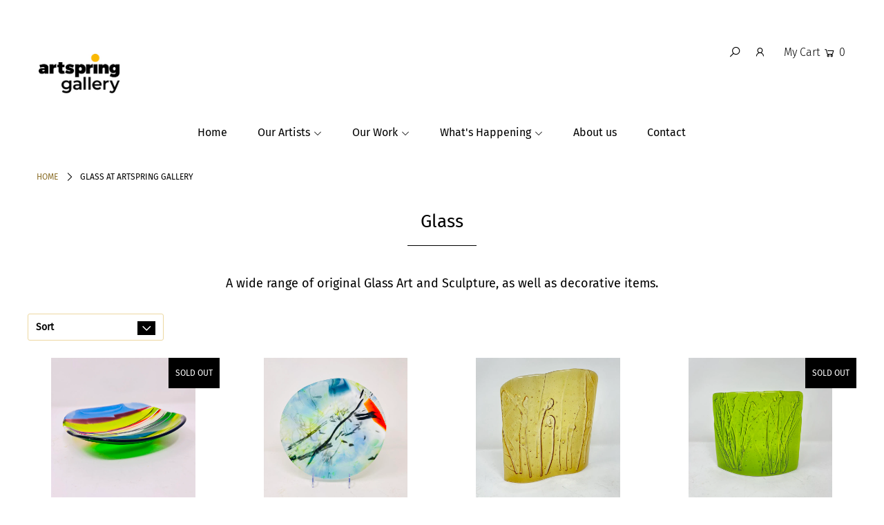

--- FILE ---
content_type: text/html; charset=utf-8
request_url: https://artspringgallery.co.uk/collections/glass
body_size: 36572
content:
<!DOCTYPE html>
<html lang="en" class="no-js">
<head>
  <meta charset="utf-8" />
  <meta name="viewport" content="width=device-width, initial-scale=1">
<meta name="google-site-verification" content="XkTxKz0w7uvsv0lBXFCsbqpWeW8-6LKZQFqTNDp_sZM" />
  <!-- Establish early connection to external domains -->
  <link rel="preconnect" href="https://cdn.shopify.com" crossorigin>
  <link rel="preconnect" href="https://fonts.shopify.com" crossorigin>
  <link rel="preconnect" href="https://monorail-edge.shopifysvc.com">
  <link rel="preconnect" href="//ajax.googleapis.com" crossorigin /><!-- Preload onDomain stylesheets and script libraries -->
  <link rel="preload" href="//artspringgallery.co.uk/cdn/shop/t/3/assets/stylesheet.css?v=106416708248375888581637941988" as="style">
  <link rel="preload" as="font" href="//artspringgallery.co.uk/cdn/fonts/fira_sans/firasans_n3.0f3705f458aebfd9ce857438584befd4c280b993.woff2" type="font/woff2" crossorigin>
  <link rel="preload" as="font" href="//artspringgallery.co.uk/cdn/fonts/fira_sans/firasans_n4.2bbe25c7eff81f2190328b1f4c09fff694a30391.woff2" type="font/woff2" crossorigin>
  <link rel="preload" as="font" href="//artspringgallery.co.uk/cdn/fonts/fira_sans/firasans_n4.2bbe25c7eff81f2190328b1f4c09fff694a30391.woff2" type="font/woff2" crossorigin>
  <link rel="preload" href="//artspringgallery.co.uk/cdn/shop/t/3/assets/eventemitter3.min.js?v=148202183930229300091621590828" as="script">
  <link rel="preload" href="//artspringgallery.co.uk/cdn/shop/t/3/assets/theme.js?v=125689526086588250931670926697" as="script">
  <link rel="preload" href="//artspringgallery.co.uk/cdn/shopifycloud/storefront/assets/themes_support/option_selection-b017cd28.js" as="script">


  <link rel="shortcut icon" href="//artspringgallery.co.uk/cdn/shop/files/FAVICON_32x32.png?v=1627402112" type="image/png" />
  <link rel="canonical" href="https://artspringgallery.co.uk/collections/glass" />

  <title>Glass at ArtSpring Gallery</title>
  <meta name="description" content="Buy jewellery online at ArtSpring Gallery in Tonbridge. Explore our collection of original Glass Art, sculpture, as well as decorative items and jewellery." />

  





<meta property="og:site_name" content="ArtSpring Gallery">
<meta property="og:url" content="https://artspringgallery.co.uk/collections/glass">
<meta property="og:title" content="Glass">
<meta property="og:type" content="product.group">
<meta property="og:description" content="Buy jewellery online at ArtSpring Gallery in Tonbridge. Explore our collection of original Glass Art, sculpture, as well as decorative items and jewellery.">

<meta property="og:image" content="http://artspringgallery.co.uk/cdn/shop/collections/glass_1200x1200.jpg?v=1735743496">
<meta property="og:image:secure_url" content="https://artspringgallery.co.uk/cdn/shop/collections/glass_1200x1200.jpg?v=1735743496">


<meta name="twitter:title" content="Glass">
<meta name="twitter:description" content="Buy jewellery online at ArtSpring Gallery in Tonbridge. Explore our collection of original Glass Art, sculpture, as well as decorative items and jewellery.">
<meta name="twitter:domain" content="">

  

  <style data-shopify>
:root {
    --main-family: "Fira Sans", sans-serif;
    --main-weight: 300;
    --nav-family: "Fira Sans", sans-serif;
    --nav-weight: 400;
    --heading-family: "Fira Sans", sans-serif;
    --heading-weight: 400;

    --font-size: 18px;
    --h1-size: 26px;
    --h2-size: 30px;
    --h3-size: 18px;
    --nav-size: 16px;

    --announcement-bar-background: #f8f3f0;
    --announcement-bar-text-color: #5a3b21;
    --homepage-pre-scroll-color: #000000;
    --homepage-pre-scroll-background: #ffffff;
    --homepage-scroll-color: #000000;
    --homepage-scroll-background: #ffffff;
    --pre-scroll-color: #000000;
    --pre-scroll-background: #ffffff;
    --scroll-color: #a09167;
    --scroll-background: #ffffff;
    --submenu-color: #000000;
    --dropdown-background: #ffffff;
    --secondary-color: rgba(0,0,0,0);
    --background: #ffffff;
    --header-color: #000000;
    --text-color: #000000;
    --link-color: #8c702b;
    --sale-color: #c50000;
    --dotted-color: #e5e5e5;
    --button-color: #000000;
    --button-hover: #727272;
    --button-text: #ffffff;
    --secondary-button-color: #acacac;
    --secondary-button-hover: #3a3a3a;
    --secondary-button-text: #ffffff;
    --new-background: #ededed;
    --new-color: #535353;
    --sale-icon-background: #9d0000;
    --sale-icon-color: #ffffff;
    --so-background: #000000;
    --so-color: #ffffff;
    --fb-share: #8d6544;
    --tw-share: #795232;
    --pin-share: #5a3b21;
    --direction-color: #e1c0a6;
    --direction-background: #ffffff;
    --direction-hover: #9d948e;
    --accordion-header_bg: #edebe6;
    --accordion-header_text: #000000;
    --accordion-content_background: #ffffff;
    --accordion-content_text: #000000;
    --swatch-color: #000000;
    --swatch-background: #ffffff;
    --swatch-border: #f5f5f5;
    --swatch-selected-color: #ffffff;
    --swatch-selected-background: #000000;
    --swatch-selected-border: #000000;
    --footer-border: #dddddd;
    --footer-background: #f1f1f1;
    --footer-text: #5b5b5b;
    --footer-icons-color: #000000;
    --footer-icons-hover: #000000;
    --footer-input: #ffffff;
    --footer-input-text: #000000;
    --footer-button: #313131;
    --footer-button-text: #ffffff;
    --error-msg-dark: #e81000;
    --error-msg-light: #ffeae8;
    --success-msg-dark: #007f5f;
    --success-msg-light: #e5fff8;
    --free-shipping-bg: #ff7a5f;
    --free-shipping-text: #ffffff;
    --error-color: #c60808;
    --error-color-light: #fdd0d0;
    --keyboard-focus: #313131;
    --focus-border-style: solid;
    --focus-border-weight: 1px;
    --section-padding: 100px;
    --section-title-align: center;
    --section-title-border: 1px;
    --border-width: 100px;
    --grid-column-gap: px;
    --details-align: center;
    --select-arrow-bg: url(//artspringgallery.co.uk/cdn/shop/t/3/assets/select-arrow.png?v=112595941721225094991621590836);
    --icon-border-color: #e6e6e6;
    --grid-space: 30px;

    --color-body-text: var(--text-color);
    --color-body: var(--background);
    --color-bg: var(--background);
  }
  @media (max-width: 740px) {
     :root {
       --font-size: calc(18px - (18px * 0.15));
       --nav-size: calc(16px - (16px * 0.15));
       --h1-size: calc(26px - (26px * 0.15));
       --h2-size: calc(30px - (30px * 0.15));
       --h3-size: calc(18px - (18px * 0.15));
     }
   }
</style>


  <link rel="stylesheet" href="//artspringgallery.co.uk/cdn/shop/t/3/assets/stylesheet.css?v=106416708248375888581637941988" type="text/css">

  <style>
  @font-face {
  font-family: "Fira Sans";
  font-weight: 300;
  font-style: normal;
  font-display: swap;
  src: url("//artspringgallery.co.uk/cdn/fonts/fira_sans/firasans_n3.0f3705f458aebfd9ce857438584befd4c280b993.woff2") format("woff2"),
       url("//artspringgallery.co.uk/cdn/fonts/fira_sans/firasans_n3.b89560e3562679a8d0e235bc6fd7fbd4fff64301.woff") format("woff");
}

  @font-face {
  font-family: "Fira Sans";
  font-weight: 400;
  font-style: normal;
  font-display: swap;
  src: url("//artspringgallery.co.uk/cdn/fonts/fira_sans/firasans_n4.2bbe25c7eff81f2190328b1f4c09fff694a30391.woff2") format("woff2"),
       url("//artspringgallery.co.uk/cdn/fonts/fira_sans/firasans_n4.3080da6df53473deabf85f231151766e88fe58e5.woff") format("woff");
}

  @font-face {
  font-family: "Fira Sans";
  font-weight: 400;
  font-style: normal;
  font-display: swap;
  src: url("//artspringgallery.co.uk/cdn/fonts/fira_sans/firasans_n4.2bbe25c7eff81f2190328b1f4c09fff694a30391.woff2") format("woff2"),
       url("//artspringgallery.co.uk/cdn/fonts/fira_sans/firasans_n4.3080da6df53473deabf85f231151766e88fe58e5.woff") format("woff");
}

  @font-face {
  font-family: "Fira Sans";
  font-weight: 400;
  font-style: normal;
  font-display: swap;
  src: url("//artspringgallery.co.uk/cdn/fonts/fira_sans/firasans_n4.2bbe25c7eff81f2190328b1f4c09fff694a30391.woff2") format("woff2"),
       url("//artspringgallery.co.uk/cdn/fonts/fira_sans/firasans_n4.3080da6df53473deabf85f231151766e88fe58e5.woff") format("woff");
}

  @font-face {
  font-family: "Fira Sans";
  font-weight: 300;
  font-style: italic;
  font-display: swap;
  src: url("//artspringgallery.co.uk/cdn/fonts/fira_sans/firasans_i3.984281e0965b58f8a181c2932b54cc753377821e.woff2") format("woff2"),
       url("//artspringgallery.co.uk/cdn/fonts/fira_sans/firasans_i3.d836b3a32204d421a8e506dffbf941d9089d8c8e.woff") format("woff");
}

  @font-face {
  font-family: "Fira Sans";
  font-weight: 400;
  font-style: italic;
  font-display: swap;
  src: url("//artspringgallery.co.uk/cdn/fonts/fira_sans/firasans_i4.c80c323ec965c58e05ab85d436c872a499b8b684.woff2") format("woff2"),
       url("//artspringgallery.co.uk/cdn/fonts/fira_sans/firasans_i4.4a2d82e939dfe1cd2fff5fc4411d982dee96dce7.woff") format("woff");
}

  </style>
  

  <script>window.performance && window.performance.mark && window.performance.mark('shopify.content_for_header.start');</script><meta name="facebook-domain-verification" content="8ppvh8c6z3fnepkjcil02niuxcuk13">
<meta id="shopify-digital-wallet" name="shopify-digital-wallet" content="/57006522556/digital_wallets/dialog">
<meta name="shopify-checkout-api-token" content="5e1f0d9b11c8be7fcf89c809f4616ec4">
<meta id="in-context-paypal-metadata" data-shop-id="57006522556" data-venmo-supported="false" data-environment="production" data-locale="en_US" data-paypal-v4="true" data-currency="GBP">
<link rel="alternate" type="application/atom+xml" title="Feed" href="/collections/glass.atom" />
<link rel="next" href="/collections/glass?page=2">
<link rel="alternate" type="application/json+oembed" href="https://artspringgallery.co.uk/collections/glass.oembed">
<script async="async" src="/checkouts/internal/preloads.js?locale=en-GB"></script>
<link rel="preconnect" href="https://shop.app" crossorigin="anonymous">
<script async="async" src="https://shop.app/checkouts/internal/preloads.js?locale=en-GB&shop_id=57006522556" crossorigin="anonymous"></script>
<script id="apple-pay-shop-capabilities" type="application/json">{"shopId":57006522556,"countryCode":"GB","currencyCode":"GBP","merchantCapabilities":["supports3DS"],"merchantId":"gid:\/\/shopify\/Shop\/57006522556","merchantName":"ArtSpring Gallery","requiredBillingContactFields":["postalAddress","email"],"requiredShippingContactFields":["postalAddress","email"],"shippingType":"shipping","supportedNetworks":["visa","maestro","masterCard","amex","discover","elo"],"total":{"type":"pending","label":"ArtSpring Gallery","amount":"1.00"},"shopifyPaymentsEnabled":true,"supportsSubscriptions":true}</script>
<script id="shopify-features" type="application/json">{"accessToken":"5e1f0d9b11c8be7fcf89c809f4616ec4","betas":["rich-media-storefront-analytics"],"domain":"artspringgallery.co.uk","predictiveSearch":true,"shopId":57006522556,"locale":"en"}</script>
<script>var Shopify = Shopify || {};
Shopify.shop = "artspring-gallery.myshopify.com";
Shopify.locale = "en";
Shopify.currency = {"active":"GBP","rate":"1.0"};
Shopify.country = "GB";
Shopify.theme = {"name":"Icon AS","id":122987249852,"schema_name":"Icon","schema_version":"7.5.4","theme_store_id":686,"role":"main"};
Shopify.theme.handle = "null";
Shopify.theme.style = {"id":null,"handle":null};
Shopify.cdnHost = "artspringgallery.co.uk/cdn";
Shopify.routes = Shopify.routes || {};
Shopify.routes.root = "/";</script>
<script type="module">!function(o){(o.Shopify=o.Shopify||{}).modules=!0}(window);</script>
<script>!function(o){function n(){var o=[];function n(){o.push(Array.prototype.slice.apply(arguments))}return n.q=o,n}var t=o.Shopify=o.Shopify||{};t.loadFeatures=n(),t.autoloadFeatures=n()}(window);</script>
<script>
  window.ShopifyPay = window.ShopifyPay || {};
  window.ShopifyPay.apiHost = "shop.app\/pay";
  window.ShopifyPay.redirectState = null;
</script>
<script id="shop-js-analytics" type="application/json">{"pageType":"collection"}</script>
<script defer="defer" async type="module" src="//artspringgallery.co.uk/cdn/shopifycloud/shop-js/modules/v2/client.init-shop-cart-sync_BApSsMSl.en.esm.js"></script>
<script defer="defer" async type="module" src="//artspringgallery.co.uk/cdn/shopifycloud/shop-js/modules/v2/chunk.common_CBoos6YZ.esm.js"></script>
<script type="module">
  await import("//artspringgallery.co.uk/cdn/shopifycloud/shop-js/modules/v2/client.init-shop-cart-sync_BApSsMSl.en.esm.js");
await import("//artspringgallery.co.uk/cdn/shopifycloud/shop-js/modules/v2/chunk.common_CBoos6YZ.esm.js");

  window.Shopify.SignInWithShop?.initShopCartSync?.({"fedCMEnabled":true,"windoidEnabled":true});

</script>
<script>
  window.Shopify = window.Shopify || {};
  if (!window.Shopify.featureAssets) window.Shopify.featureAssets = {};
  window.Shopify.featureAssets['shop-js'] = {"shop-cart-sync":["modules/v2/client.shop-cart-sync_DJczDl9f.en.esm.js","modules/v2/chunk.common_CBoos6YZ.esm.js"],"init-fed-cm":["modules/v2/client.init-fed-cm_BzwGC0Wi.en.esm.js","modules/v2/chunk.common_CBoos6YZ.esm.js"],"init-windoid":["modules/v2/client.init-windoid_BS26ThXS.en.esm.js","modules/v2/chunk.common_CBoos6YZ.esm.js"],"shop-cash-offers":["modules/v2/client.shop-cash-offers_DthCPNIO.en.esm.js","modules/v2/chunk.common_CBoos6YZ.esm.js","modules/v2/chunk.modal_Bu1hFZFC.esm.js"],"shop-button":["modules/v2/client.shop-button_D_JX508o.en.esm.js","modules/v2/chunk.common_CBoos6YZ.esm.js"],"init-shop-email-lookup-coordinator":["modules/v2/client.init-shop-email-lookup-coordinator_DFwWcvrS.en.esm.js","modules/v2/chunk.common_CBoos6YZ.esm.js"],"shop-toast-manager":["modules/v2/client.shop-toast-manager_tEhgP2F9.en.esm.js","modules/v2/chunk.common_CBoos6YZ.esm.js"],"shop-login-button":["modules/v2/client.shop-login-button_DwLgFT0K.en.esm.js","modules/v2/chunk.common_CBoos6YZ.esm.js","modules/v2/chunk.modal_Bu1hFZFC.esm.js"],"avatar":["modules/v2/client.avatar_BTnouDA3.en.esm.js"],"init-shop-cart-sync":["modules/v2/client.init-shop-cart-sync_BApSsMSl.en.esm.js","modules/v2/chunk.common_CBoos6YZ.esm.js"],"pay-button":["modules/v2/client.pay-button_BuNmcIr_.en.esm.js","modules/v2/chunk.common_CBoos6YZ.esm.js"],"init-shop-for-new-customer-accounts":["modules/v2/client.init-shop-for-new-customer-accounts_DrjXSI53.en.esm.js","modules/v2/client.shop-login-button_DwLgFT0K.en.esm.js","modules/v2/chunk.common_CBoos6YZ.esm.js","modules/v2/chunk.modal_Bu1hFZFC.esm.js"],"init-customer-accounts-sign-up":["modules/v2/client.init-customer-accounts-sign-up_TlVCiykN.en.esm.js","modules/v2/client.shop-login-button_DwLgFT0K.en.esm.js","modules/v2/chunk.common_CBoos6YZ.esm.js","modules/v2/chunk.modal_Bu1hFZFC.esm.js"],"shop-follow-button":["modules/v2/client.shop-follow-button_C5D3XtBb.en.esm.js","modules/v2/chunk.common_CBoos6YZ.esm.js","modules/v2/chunk.modal_Bu1hFZFC.esm.js"],"checkout-modal":["modules/v2/client.checkout-modal_8TC_1FUY.en.esm.js","modules/v2/chunk.common_CBoos6YZ.esm.js","modules/v2/chunk.modal_Bu1hFZFC.esm.js"],"init-customer-accounts":["modules/v2/client.init-customer-accounts_C0Oh2ljF.en.esm.js","modules/v2/client.shop-login-button_DwLgFT0K.en.esm.js","modules/v2/chunk.common_CBoos6YZ.esm.js","modules/v2/chunk.modal_Bu1hFZFC.esm.js"],"lead-capture":["modules/v2/client.lead-capture_Cq0gfm7I.en.esm.js","modules/v2/chunk.common_CBoos6YZ.esm.js","modules/v2/chunk.modal_Bu1hFZFC.esm.js"],"shop-login":["modules/v2/client.shop-login_BmtnoEUo.en.esm.js","modules/v2/chunk.common_CBoos6YZ.esm.js","modules/v2/chunk.modal_Bu1hFZFC.esm.js"],"payment-terms":["modules/v2/client.payment-terms_BHOWV7U_.en.esm.js","modules/v2/chunk.common_CBoos6YZ.esm.js","modules/v2/chunk.modal_Bu1hFZFC.esm.js"]};
</script>
<script>(function() {
  var isLoaded = false;
  function asyncLoad() {
    if (isLoaded) return;
    isLoaded = true;
    var urls = ["https:\/\/chimpstatic.com\/mcjs-connected\/js\/users\/9e6106b089c19fef11aed70e5\/f6d2a8317519d942c0e34e5fe.js?shop=artspring-gallery.myshopify.com","https:\/\/platform-api.sharethis.com\/js\/sharethis.js?shop=artspring-gallery.myshopify.com#property=5d5e8530c60153001277c4f1\u0026product=inline-share-buttons\u0026source=inline-share-buttons-shopify\u0026ver=1670588087","https:\/\/cstt-app.herokuapp.com\/get_script\/b023d4804bcf11eca69e1a11418ea03c.js?v=146776\u0026shop=artspring-gallery.myshopify.com"];
    for (var i = 0; i < urls.length; i++) {
      var s = document.createElement('script');
      s.type = 'text/javascript';
      s.async = true;
      s.src = urls[i];
      var x = document.getElementsByTagName('script')[0];
      x.parentNode.insertBefore(s, x);
    }
  };
  if(window.attachEvent) {
    window.attachEvent('onload', asyncLoad);
  } else {
    window.addEventListener('load', asyncLoad, false);
  }
})();</script>
<script id="__st">var __st={"a":57006522556,"offset":0,"reqid":"ae790347-2cc6-4973-b28e-3dc17bf47081-1768861225","pageurl":"artspringgallery.co.uk\/collections\/glass","u":"5a5762bb3dd2","p":"collection","rtyp":"collection","rid":267781243068};</script>
<script>window.ShopifyPaypalV4VisibilityTracking = true;</script>
<script id="captcha-bootstrap">!function(){'use strict';const t='contact',e='account',n='new_comment',o=[[t,t],['blogs',n],['comments',n],[t,'customer']],c=[[e,'customer_login'],[e,'guest_login'],[e,'recover_customer_password'],[e,'create_customer']],r=t=>t.map((([t,e])=>`form[action*='/${t}']:not([data-nocaptcha='true']) input[name='form_type'][value='${e}']`)).join(','),a=t=>()=>t?[...document.querySelectorAll(t)].map((t=>t.form)):[];function s(){const t=[...o],e=r(t);return a(e)}const i='password',u='form_key',d=['recaptcha-v3-token','g-recaptcha-response','h-captcha-response',i],f=()=>{try{return window.sessionStorage}catch{return}},m='__shopify_v',_=t=>t.elements[u];function p(t,e,n=!1){try{const o=window.sessionStorage,c=JSON.parse(o.getItem(e)),{data:r}=function(t){const{data:e,action:n}=t;return t[m]||n?{data:e,action:n}:{data:t,action:n}}(c);for(const[e,n]of Object.entries(r))t.elements[e]&&(t.elements[e].value=n);n&&o.removeItem(e)}catch(o){console.error('form repopulation failed',{error:o})}}const l='form_type',E='cptcha';function T(t){t.dataset[E]=!0}const w=window,h=w.document,L='Shopify',v='ce_forms',y='captcha';let A=!1;((t,e)=>{const n=(g='f06e6c50-85a8-45c8-87d0-21a2b65856fe',I='https://cdn.shopify.com/shopifycloud/storefront-forms-hcaptcha/ce_storefront_forms_captcha_hcaptcha.v1.5.2.iife.js',D={infoText:'Protected by hCaptcha',privacyText:'Privacy',termsText:'Terms'},(t,e,n)=>{const o=w[L][v],c=o.bindForm;if(c)return c(t,g,e,D).then(n);var r;o.q.push([[t,g,e,D],n]),r=I,A||(h.body.append(Object.assign(h.createElement('script'),{id:'captcha-provider',async:!0,src:r})),A=!0)});var g,I,D;w[L]=w[L]||{},w[L][v]=w[L][v]||{},w[L][v].q=[],w[L][y]=w[L][y]||{},w[L][y].protect=function(t,e){n(t,void 0,e),T(t)},Object.freeze(w[L][y]),function(t,e,n,w,h,L){const[v,y,A,g]=function(t,e,n){const i=e?o:[],u=t?c:[],d=[...i,...u],f=r(d),m=r(i),_=r(d.filter((([t,e])=>n.includes(e))));return[a(f),a(m),a(_),s()]}(w,h,L),I=t=>{const e=t.target;return e instanceof HTMLFormElement?e:e&&e.form},D=t=>v().includes(t);t.addEventListener('submit',(t=>{const e=I(t);if(!e)return;const n=D(e)&&!e.dataset.hcaptchaBound&&!e.dataset.recaptchaBound,o=_(e),c=g().includes(e)&&(!o||!o.value);(n||c)&&t.preventDefault(),c&&!n&&(function(t){try{if(!f())return;!function(t){const e=f();if(!e)return;const n=_(t);if(!n)return;const o=n.value;o&&e.removeItem(o)}(t);const e=Array.from(Array(32),(()=>Math.random().toString(36)[2])).join('');!function(t,e){_(t)||t.append(Object.assign(document.createElement('input'),{type:'hidden',name:u})),t.elements[u].value=e}(t,e),function(t,e){const n=f();if(!n)return;const o=[...t.querySelectorAll(`input[type='${i}']`)].map((({name:t})=>t)),c=[...d,...o],r={};for(const[a,s]of new FormData(t).entries())c.includes(a)||(r[a]=s);n.setItem(e,JSON.stringify({[m]:1,action:t.action,data:r}))}(t,e)}catch(e){console.error('failed to persist form',e)}}(e),e.submit())}));const S=(t,e)=>{t&&!t.dataset[E]&&(n(t,e.some((e=>e===t))),T(t))};for(const o of['focusin','change'])t.addEventListener(o,(t=>{const e=I(t);D(e)&&S(e,y())}));const B=e.get('form_key'),M=e.get(l),P=B&&M;t.addEventListener('DOMContentLoaded',(()=>{const t=y();if(P)for(const e of t)e.elements[l].value===M&&p(e,B);[...new Set([...A(),...v().filter((t=>'true'===t.dataset.shopifyCaptcha))])].forEach((e=>S(e,t)))}))}(h,new URLSearchParams(w.location.search),n,t,e,['guest_login'])})(!0,!0)}();</script>
<script integrity="sha256-4kQ18oKyAcykRKYeNunJcIwy7WH5gtpwJnB7kiuLZ1E=" data-source-attribution="shopify.loadfeatures" defer="defer" src="//artspringgallery.co.uk/cdn/shopifycloud/storefront/assets/storefront/load_feature-a0a9edcb.js" crossorigin="anonymous"></script>
<script crossorigin="anonymous" defer="defer" src="//artspringgallery.co.uk/cdn/shopifycloud/storefront/assets/shopify_pay/storefront-65b4c6d7.js?v=20250812"></script>
<script data-source-attribution="shopify.dynamic_checkout.dynamic.init">var Shopify=Shopify||{};Shopify.PaymentButton=Shopify.PaymentButton||{isStorefrontPortableWallets:!0,init:function(){window.Shopify.PaymentButton.init=function(){};var t=document.createElement("script");t.src="https://artspringgallery.co.uk/cdn/shopifycloud/portable-wallets/latest/portable-wallets.en.js",t.type="module",document.head.appendChild(t)}};
</script>
<script data-source-attribution="shopify.dynamic_checkout.buyer_consent">
  function portableWalletsHideBuyerConsent(e){var t=document.getElementById("shopify-buyer-consent"),n=document.getElementById("shopify-subscription-policy-button");t&&n&&(t.classList.add("hidden"),t.setAttribute("aria-hidden","true"),n.removeEventListener("click",e))}function portableWalletsShowBuyerConsent(e){var t=document.getElementById("shopify-buyer-consent"),n=document.getElementById("shopify-subscription-policy-button");t&&n&&(t.classList.remove("hidden"),t.removeAttribute("aria-hidden"),n.addEventListener("click",e))}window.Shopify?.PaymentButton&&(window.Shopify.PaymentButton.hideBuyerConsent=portableWalletsHideBuyerConsent,window.Shopify.PaymentButton.showBuyerConsent=portableWalletsShowBuyerConsent);
</script>
<script data-source-attribution="shopify.dynamic_checkout.cart.bootstrap">document.addEventListener("DOMContentLoaded",(function(){function t(){return document.querySelector("shopify-accelerated-checkout-cart, shopify-accelerated-checkout")}if(t())Shopify.PaymentButton.init();else{new MutationObserver((function(e,n){t()&&(Shopify.PaymentButton.init(),n.disconnect())})).observe(document.body,{childList:!0,subtree:!0})}}));
</script>
<link id="shopify-accelerated-checkout-styles" rel="stylesheet" media="screen" href="https://artspringgallery.co.uk/cdn/shopifycloud/portable-wallets/latest/accelerated-checkout-backwards-compat.css" crossorigin="anonymous">
<style id="shopify-accelerated-checkout-cart">
        #shopify-buyer-consent {
  margin-top: 1em;
  display: inline-block;
  width: 100%;
}

#shopify-buyer-consent.hidden {
  display: none;
}

#shopify-subscription-policy-button {
  background: none;
  border: none;
  padding: 0;
  text-decoration: underline;
  font-size: inherit;
  cursor: pointer;
}

#shopify-subscription-policy-button::before {
  box-shadow: none;
}

      </style>

<script>window.performance && window.performance.mark && window.performance.mark('shopify.content_for_header.end');</script>

 <link href="//artspringgallery.co.uk/cdn/shop/t/3/assets/customized-styles.css?v=10293861868406092291659355226" rel="stylesheet" type="text/css" media="all" />  






















































































<!-- BEGIN app block: shopify://apps/pagefly-page-builder/blocks/app-embed/83e179f7-59a0-4589-8c66-c0dddf959200 -->

<!-- BEGIN app snippet: pagefly-cro-ab-testing-main -->







<script>
  ;(function () {
    const url = new URL(window.location)
    const viewParam = url.searchParams.get('view')
    if (viewParam && viewParam.includes('variant-pf-')) {
      url.searchParams.set('pf_v', viewParam)
      url.searchParams.delete('view')
      window.history.replaceState({}, '', url)
    }
  })()
</script>



<script type='module'>
  
  window.PAGEFLY_CRO = window.PAGEFLY_CRO || {}

  window.PAGEFLY_CRO['data_debug'] = {
    original_template_suffix: "all_collections",
    allow_ab_test: false,
    ab_test_start_time: 0,
    ab_test_end_time: 0,
    today_date_time: 1768861225000,
  }
  window.PAGEFLY_CRO['GA4'] = { enabled: false}
</script>

<!-- END app snippet -->








  <script src='https://cdn.shopify.com/extensions/019bb4f9-aed6-78a3-be91-e9d44663e6bf/pagefly-page-builder-215/assets/pagefly-helper.js' defer='defer'></script>

  <script src='https://cdn.shopify.com/extensions/019bb4f9-aed6-78a3-be91-e9d44663e6bf/pagefly-page-builder-215/assets/pagefly-general-helper.js' defer='defer'></script>

  <script src='https://cdn.shopify.com/extensions/019bb4f9-aed6-78a3-be91-e9d44663e6bf/pagefly-page-builder-215/assets/pagefly-snap-slider.js' defer='defer'></script>

  <script src='https://cdn.shopify.com/extensions/019bb4f9-aed6-78a3-be91-e9d44663e6bf/pagefly-page-builder-215/assets/pagefly-slideshow-v3.js' defer='defer'></script>

  <script src='https://cdn.shopify.com/extensions/019bb4f9-aed6-78a3-be91-e9d44663e6bf/pagefly-page-builder-215/assets/pagefly-slideshow-v4.js' defer='defer'></script>

  <script src='https://cdn.shopify.com/extensions/019bb4f9-aed6-78a3-be91-e9d44663e6bf/pagefly-page-builder-215/assets/pagefly-glider.js' defer='defer'></script>

  <script src='https://cdn.shopify.com/extensions/019bb4f9-aed6-78a3-be91-e9d44663e6bf/pagefly-page-builder-215/assets/pagefly-slideshow-v1-v2.js' defer='defer'></script>

  <script src='https://cdn.shopify.com/extensions/019bb4f9-aed6-78a3-be91-e9d44663e6bf/pagefly-page-builder-215/assets/pagefly-product-media.js' defer='defer'></script>

  <script src='https://cdn.shopify.com/extensions/019bb4f9-aed6-78a3-be91-e9d44663e6bf/pagefly-page-builder-215/assets/pagefly-product.js' defer='defer'></script>


<script id='pagefly-helper-data' type='application/json'>
  {
    "page_optimization": {
      "assets_prefetching": false
    },
    "elements_asset_mapper": {
      "Accordion": "https://cdn.shopify.com/extensions/019bb4f9-aed6-78a3-be91-e9d44663e6bf/pagefly-page-builder-215/assets/pagefly-accordion.js",
      "Accordion3": "https://cdn.shopify.com/extensions/019bb4f9-aed6-78a3-be91-e9d44663e6bf/pagefly-page-builder-215/assets/pagefly-accordion3.js",
      "CountDown": "https://cdn.shopify.com/extensions/019bb4f9-aed6-78a3-be91-e9d44663e6bf/pagefly-page-builder-215/assets/pagefly-countdown.js",
      "GMap1": "https://cdn.shopify.com/extensions/019bb4f9-aed6-78a3-be91-e9d44663e6bf/pagefly-page-builder-215/assets/pagefly-gmap.js",
      "GMap2": "https://cdn.shopify.com/extensions/019bb4f9-aed6-78a3-be91-e9d44663e6bf/pagefly-page-builder-215/assets/pagefly-gmap.js",
      "GMapBasicV2": "https://cdn.shopify.com/extensions/019bb4f9-aed6-78a3-be91-e9d44663e6bf/pagefly-page-builder-215/assets/pagefly-gmap.js",
      "GMapAdvancedV2": "https://cdn.shopify.com/extensions/019bb4f9-aed6-78a3-be91-e9d44663e6bf/pagefly-page-builder-215/assets/pagefly-gmap.js",
      "HTML.Video": "https://cdn.shopify.com/extensions/019bb4f9-aed6-78a3-be91-e9d44663e6bf/pagefly-page-builder-215/assets/pagefly-htmlvideo.js",
      "HTML.Video2": "https://cdn.shopify.com/extensions/019bb4f9-aed6-78a3-be91-e9d44663e6bf/pagefly-page-builder-215/assets/pagefly-htmlvideo2.js",
      "HTML.Video3": "https://cdn.shopify.com/extensions/019bb4f9-aed6-78a3-be91-e9d44663e6bf/pagefly-page-builder-215/assets/pagefly-htmlvideo2.js",
      "BackgroundVideo": "https://cdn.shopify.com/extensions/019bb4f9-aed6-78a3-be91-e9d44663e6bf/pagefly-page-builder-215/assets/pagefly-htmlvideo2.js",
      "Instagram": "https://cdn.shopify.com/extensions/019bb4f9-aed6-78a3-be91-e9d44663e6bf/pagefly-page-builder-215/assets/pagefly-instagram.js",
      "Instagram2": "https://cdn.shopify.com/extensions/019bb4f9-aed6-78a3-be91-e9d44663e6bf/pagefly-page-builder-215/assets/pagefly-instagram.js",
      "Insta3": "https://cdn.shopify.com/extensions/019bb4f9-aed6-78a3-be91-e9d44663e6bf/pagefly-page-builder-215/assets/pagefly-instagram3.js",
      "Tabs": "https://cdn.shopify.com/extensions/019bb4f9-aed6-78a3-be91-e9d44663e6bf/pagefly-page-builder-215/assets/pagefly-tab.js",
      "Tabs3": "https://cdn.shopify.com/extensions/019bb4f9-aed6-78a3-be91-e9d44663e6bf/pagefly-page-builder-215/assets/pagefly-tab3.js",
      "ProductBox": "https://cdn.shopify.com/extensions/019bb4f9-aed6-78a3-be91-e9d44663e6bf/pagefly-page-builder-215/assets/pagefly-cart.js",
      "FBPageBox2": "https://cdn.shopify.com/extensions/019bb4f9-aed6-78a3-be91-e9d44663e6bf/pagefly-page-builder-215/assets/pagefly-facebook.js",
      "FBLikeButton2": "https://cdn.shopify.com/extensions/019bb4f9-aed6-78a3-be91-e9d44663e6bf/pagefly-page-builder-215/assets/pagefly-facebook.js",
      "TwitterFeed2": "https://cdn.shopify.com/extensions/019bb4f9-aed6-78a3-be91-e9d44663e6bf/pagefly-page-builder-215/assets/pagefly-twitter.js",
      "Paragraph4": "https://cdn.shopify.com/extensions/019bb4f9-aed6-78a3-be91-e9d44663e6bf/pagefly-page-builder-215/assets/pagefly-paragraph4.js",

      "AliReviews": "https://cdn.shopify.com/extensions/019bb4f9-aed6-78a3-be91-e9d44663e6bf/pagefly-page-builder-215/assets/pagefly-3rd-elements.js",
      "BackInStock": "https://cdn.shopify.com/extensions/019bb4f9-aed6-78a3-be91-e9d44663e6bf/pagefly-page-builder-215/assets/pagefly-3rd-elements.js",
      "GloboBackInStock": "https://cdn.shopify.com/extensions/019bb4f9-aed6-78a3-be91-e9d44663e6bf/pagefly-page-builder-215/assets/pagefly-3rd-elements.js",
      "GrowaveWishlist": "https://cdn.shopify.com/extensions/019bb4f9-aed6-78a3-be91-e9d44663e6bf/pagefly-page-builder-215/assets/pagefly-3rd-elements.js",
      "InfiniteOptionsShopPad": "https://cdn.shopify.com/extensions/019bb4f9-aed6-78a3-be91-e9d44663e6bf/pagefly-page-builder-215/assets/pagefly-3rd-elements.js",
      "InkybayProductPersonalizer": "https://cdn.shopify.com/extensions/019bb4f9-aed6-78a3-be91-e9d44663e6bf/pagefly-page-builder-215/assets/pagefly-3rd-elements.js",
      "LimeSpot": "https://cdn.shopify.com/extensions/019bb4f9-aed6-78a3-be91-e9d44663e6bf/pagefly-page-builder-215/assets/pagefly-3rd-elements.js",
      "Loox": "https://cdn.shopify.com/extensions/019bb4f9-aed6-78a3-be91-e9d44663e6bf/pagefly-page-builder-215/assets/pagefly-3rd-elements.js",
      "Opinew": "https://cdn.shopify.com/extensions/019bb4f9-aed6-78a3-be91-e9d44663e6bf/pagefly-page-builder-215/assets/pagefly-3rd-elements.js",
      "Powr": "https://cdn.shopify.com/extensions/019bb4f9-aed6-78a3-be91-e9d44663e6bf/pagefly-page-builder-215/assets/pagefly-3rd-elements.js",
      "ProductReviews": "https://cdn.shopify.com/extensions/019bb4f9-aed6-78a3-be91-e9d44663e6bf/pagefly-page-builder-215/assets/pagefly-3rd-elements.js",
      "PushOwl": "https://cdn.shopify.com/extensions/019bb4f9-aed6-78a3-be91-e9d44663e6bf/pagefly-page-builder-215/assets/pagefly-3rd-elements.js",
      "ReCharge": "https://cdn.shopify.com/extensions/019bb4f9-aed6-78a3-be91-e9d44663e6bf/pagefly-page-builder-215/assets/pagefly-3rd-elements.js",
      "Rivyo": "https://cdn.shopify.com/extensions/019bb4f9-aed6-78a3-be91-e9d44663e6bf/pagefly-page-builder-215/assets/pagefly-3rd-elements.js",
      "TrackingMore": "https://cdn.shopify.com/extensions/019bb4f9-aed6-78a3-be91-e9d44663e6bf/pagefly-page-builder-215/assets/pagefly-3rd-elements.js",
      "Vitals": "https://cdn.shopify.com/extensions/019bb4f9-aed6-78a3-be91-e9d44663e6bf/pagefly-page-builder-215/assets/pagefly-3rd-elements.js",
      "Wiser": "https://cdn.shopify.com/extensions/019bb4f9-aed6-78a3-be91-e9d44663e6bf/pagefly-page-builder-215/assets/pagefly-3rd-elements.js"
    },
    "custom_elements_mapper": {
      "pf-click-action-element": "https://cdn.shopify.com/extensions/019bb4f9-aed6-78a3-be91-e9d44663e6bf/pagefly-page-builder-215/assets/pagefly-click-action-element.js",
      "pf-dialog-element": "https://cdn.shopify.com/extensions/019bb4f9-aed6-78a3-be91-e9d44663e6bf/pagefly-page-builder-215/assets/pagefly-dialog-element.js"
    }
  }
</script>


<!-- END app block --><link href="https://monorail-edge.shopifysvc.com" rel="dns-prefetch">
<script>(function(){if ("sendBeacon" in navigator && "performance" in window) {try {var session_token_from_headers = performance.getEntriesByType('navigation')[0].serverTiming.find(x => x.name == '_s').description;} catch {var session_token_from_headers = undefined;}var session_cookie_matches = document.cookie.match(/_shopify_s=([^;]*)/);var session_token_from_cookie = session_cookie_matches && session_cookie_matches.length === 2 ? session_cookie_matches[1] : "";var session_token = session_token_from_headers || session_token_from_cookie || "";function handle_abandonment_event(e) {var entries = performance.getEntries().filter(function(entry) {return /monorail-edge.shopifysvc.com/.test(entry.name);});if (!window.abandonment_tracked && entries.length === 0) {window.abandonment_tracked = true;var currentMs = Date.now();var navigation_start = performance.timing.navigationStart;var payload = {shop_id: 57006522556,url: window.location.href,navigation_start,duration: currentMs - navigation_start,session_token,page_type: "collection"};window.navigator.sendBeacon("https://monorail-edge.shopifysvc.com/v1/produce", JSON.stringify({schema_id: "online_store_buyer_site_abandonment/1.1",payload: payload,metadata: {event_created_at_ms: currentMs,event_sent_at_ms: currentMs}}));}}window.addEventListener('pagehide', handle_abandonment_event);}}());</script>
<script id="web-pixels-manager-setup">(function e(e,d,r,n,o){if(void 0===o&&(o={}),!Boolean(null===(a=null===(i=window.Shopify)||void 0===i?void 0:i.analytics)||void 0===a?void 0:a.replayQueue)){var i,a;window.Shopify=window.Shopify||{};var t=window.Shopify;t.analytics=t.analytics||{};var s=t.analytics;s.replayQueue=[],s.publish=function(e,d,r){return s.replayQueue.push([e,d,r]),!0};try{self.performance.mark("wpm:start")}catch(e){}var l=function(){var e={modern:/Edge?\/(1{2}[4-9]|1[2-9]\d|[2-9]\d{2}|\d{4,})\.\d+(\.\d+|)|Firefox\/(1{2}[4-9]|1[2-9]\d|[2-9]\d{2}|\d{4,})\.\d+(\.\d+|)|Chrom(ium|e)\/(9{2}|\d{3,})\.\d+(\.\d+|)|(Maci|X1{2}).+ Version\/(15\.\d+|(1[6-9]|[2-9]\d|\d{3,})\.\d+)([,.]\d+|)( \(\w+\)|)( Mobile\/\w+|) Safari\/|Chrome.+OPR\/(9{2}|\d{3,})\.\d+\.\d+|(CPU[ +]OS|iPhone[ +]OS|CPU[ +]iPhone|CPU IPhone OS|CPU iPad OS)[ +]+(15[._]\d+|(1[6-9]|[2-9]\d|\d{3,})[._]\d+)([._]\d+|)|Android:?[ /-](13[3-9]|1[4-9]\d|[2-9]\d{2}|\d{4,})(\.\d+|)(\.\d+|)|Android.+Firefox\/(13[5-9]|1[4-9]\d|[2-9]\d{2}|\d{4,})\.\d+(\.\d+|)|Android.+Chrom(ium|e)\/(13[3-9]|1[4-9]\d|[2-9]\d{2}|\d{4,})\.\d+(\.\d+|)|SamsungBrowser\/([2-9]\d|\d{3,})\.\d+/,legacy:/Edge?\/(1[6-9]|[2-9]\d|\d{3,})\.\d+(\.\d+|)|Firefox\/(5[4-9]|[6-9]\d|\d{3,})\.\d+(\.\d+|)|Chrom(ium|e)\/(5[1-9]|[6-9]\d|\d{3,})\.\d+(\.\d+|)([\d.]+$|.*Safari\/(?![\d.]+ Edge\/[\d.]+$))|(Maci|X1{2}).+ Version\/(10\.\d+|(1[1-9]|[2-9]\d|\d{3,})\.\d+)([,.]\d+|)( \(\w+\)|)( Mobile\/\w+|) Safari\/|Chrome.+OPR\/(3[89]|[4-9]\d|\d{3,})\.\d+\.\d+|(CPU[ +]OS|iPhone[ +]OS|CPU[ +]iPhone|CPU IPhone OS|CPU iPad OS)[ +]+(10[._]\d+|(1[1-9]|[2-9]\d|\d{3,})[._]\d+)([._]\d+|)|Android:?[ /-](13[3-9]|1[4-9]\d|[2-9]\d{2}|\d{4,})(\.\d+|)(\.\d+|)|Mobile Safari.+OPR\/([89]\d|\d{3,})\.\d+\.\d+|Android.+Firefox\/(13[5-9]|1[4-9]\d|[2-9]\d{2}|\d{4,})\.\d+(\.\d+|)|Android.+Chrom(ium|e)\/(13[3-9]|1[4-9]\d|[2-9]\d{2}|\d{4,})\.\d+(\.\d+|)|Android.+(UC? ?Browser|UCWEB|U3)[ /]?(15\.([5-9]|\d{2,})|(1[6-9]|[2-9]\d|\d{3,})\.\d+)\.\d+|SamsungBrowser\/(5\.\d+|([6-9]|\d{2,})\.\d+)|Android.+MQ{2}Browser\/(14(\.(9|\d{2,})|)|(1[5-9]|[2-9]\d|\d{3,})(\.\d+|))(\.\d+|)|K[Aa][Ii]OS\/(3\.\d+|([4-9]|\d{2,})\.\d+)(\.\d+|)/},d=e.modern,r=e.legacy,n=navigator.userAgent;return n.match(d)?"modern":n.match(r)?"legacy":"unknown"}(),u="modern"===l?"modern":"legacy",c=(null!=n?n:{modern:"",legacy:""})[u],f=function(e){return[e.baseUrl,"/wpm","/b",e.hashVersion,"modern"===e.buildTarget?"m":"l",".js"].join("")}({baseUrl:d,hashVersion:r,buildTarget:u}),m=function(e){var d=e.version,r=e.bundleTarget,n=e.surface,o=e.pageUrl,i=e.monorailEndpoint;return{emit:function(e){var a=e.status,t=e.errorMsg,s=(new Date).getTime(),l=JSON.stringify({metadata:{event_sent_at_ms:s},events:[{schema_id:"web_pixels_manager_load/3.1",payload:{version:d,bundle_target:r,page_url:o,status:a,surface:n,error_msg:t},metadata:{event_created_at_ms:s}}]});if(!i)return console&&console.warn&&console.warn("[Web Pixels Manager] No Monorail endpoint provided, skipping logging."),!1;try{return self.navigator.sendBeacon.bind(self.navigator)(i,l)}catch(e){}var u=new XMLHttpRequest;try{return u.open("POST",i,!0),u.setRequestHeader("Content-Type","text/plain"),u.send(l),!0}catch(e){return console&&console.warn&&console.warn("[Web Pixels Manager] Got an unhandled error while logging to Monorail."),!1}}}}({version:r,bundleTarget:l,surface:e.surface,pageUrl:self.location.href,monorailEndpoint:e.monorailEndpoint});try{o.browserTarget=l,function(e){var d=e.src,r=e.async,n=void 0===r||r,o=e.onload,i=e.onerror,a=e.sri,t=e.scriptDataAttributes,s=void 0===t?{}:t,l=document.createElement("script"),u=document.querySelector("head"),c=document.querySelector("body");if(l.async=n,l.src=d,a&&(l.integrity=a,l.crossOrigin="anonymous"),s)for(var f in s)if(Object.prototype.hasOwnProperty.call(s,f))try{l.dataset[f]=s[f]}catch(e){}if(o&&l.addEventListener("load",o),i&&l.addEventListener("error",i),u)u.appendChild(l);else{if(!c)throw new Error("Did not find a head or body element to append the script");c.appendChild(l)}}({src:f,async:!0,onload:function(){if(!function(){var e,d;return Boolean(null===(d=null===(e=window.Shopify)||void 0===e?void 0:e.analytics)||void 0===d?void 0:d.initialized)}()){var d=window.webPixelsManager.init(e)||void 0;if(d){var r=window.Shopify.analytics;r.replayQueue.forEach((function(e){var r=e[0],n=e[1],o=e[2];d.publishCustomEvent(r,n,o)})),r.replayQueue=[],r.publish=d.publishCustomEvent,r.visitor=d.visitor,r.initialized=!0}}},onerror:function(){return m.emit({status:"failed",errorMsg:"".concat(f," has failed to load")})},sri:function(e){var d=/^sha384-[A-Za-z0-9+/=]+$/;return"string"==typeof e&&d.test(e)}(c)?c:"",scriptDataAttributes:o}),m.emit({status:"loading"})}catch(e){m.emit({status:"failed",errorMsg:(null==e?void 0:e.message)||"Unknown error"})}}})({shopId: 57006522556,storefrontBaseUrl: "https://artspringgallery.co.uk",extensionsBaseUrl: "https://extensions.shopifycdn.com/cdn/shopifycloud/web-pixels-manager",monorailEndpoint: "https://monorail-edge.shopifysvc.com/unstable/produce_batch",surface: "storefront-renderer",enabledBetaFlags: ["2dca8a86"],webPixelsConfigList: [{"id":"404652220","configuration":"{\"config\":\"{\\\"pixel_id\\\":\\\"G-PCZXR6RW8S\\\",\\\"gtag_events\\\":[{\\\"type\\\":\\\"purchase\\\",\\\"action_label\\\":\\\"G-PCZXR6RW8S\\\"},{\\\"type\\\":\\\"page_view\\\",\\\"action_label\\\":\\\"G-PCZXR6RW8S\\\"},{\\\"type\\\":\\\"view_item\\\",\\\"action_label\\\":\\\"G-PCZXR6RW8S\\\"},{\\\"type\\\":\\\"search\\\",\\\"action_label\\\":\\\"G-PCZXR6RW8S\\\"},{\\\"type\\\":\\\"add_to_cart\\\",\\\"action_label\\\":\\\"G-PCZXR6RW8S\\\"},{\\\"type\\\":\\\"begin_checkout\\\",\\\"action_label\\\":\\\"G-PCZXR6RW8S\\\"},{\\\"type\\\":\\\"add_payment_info\\\",\\\"action_label\\\":\\\"G-PCZXR6RW8S\\\"}],\\\"enable_monitoring_mode\\\":false}\"}","eventPayloadVersion":"v1","runtimeContext":"OPEN","scriptVersion":"b2a88bafab3e21179ed38636efcd8a93","type":"APP","apiClientId":1780363,"privacyPurposes":[],"dataSharingAdjustments":{"protectedCustomerApprovalScopes":["read_customer_address","read_customer_email","read_customer_name","read_customer_personal_data","read_customer_phone"]}},{"id":"210960572","configuration":"{\"pixel_id\":\"585549775510081\",\"pixel_type\":\"facebook_pixel\",\"metaapp_system_user_token\":\"-\"}","eventPayloadVersion":"v1","runtimeContext":"OPEN","scriptVersion":"ca16bc87fe92b6042fbaa3acc2fbdaa6","type":"APP","apiClientId":2329312,"privacyPurposes":["ANALYTICS","MARKETING","SALE_OF_DATA"],"dataSharingAdjustments":{"protectedCustomerApprovalScopes":["read_customer_address","read_customer_email","read_customer_name","read_customer_personal_data","read_customer_phone"]}},{"id":"shopify-app-pixel","configuration":"{}","eventPayloadVersion":"v1","runtimeContext":"STRICT","scriptVersion":"0450","apiClientId":"shopify-pixel","type":"APP","privacyPurposes":["ANALYTICS","MARKETING"]},{"id":"shopify-custom-pixel","eventPayloadVersion":"v1","runtimeContext":"LAX","scriptVersion":"0450","apiClientId":"shopify-pixel","type":"CUSTOM","privacyPurposes":["ANALYTICS","MARKETING"]}],isMerchantRequest: false,initData: {"shop":{"name":"ArtSpring Gallery","paymentSettings":{"currencyCode":"GBP"},"myshopifyDomain":"artspring-gallery.myshopify.com","countryCode":"GB","storefrontUrl":"https:\/\/artspringgallery.co.uk"},"customer":null,"cart":null,"checkout":null,"productVariants":[],"purchasingCompany":null},},"https://artspringgallery.co.uk/cdn","fcfee988w5aeb613cpc8e4bc33m6693e112",{"modern":"","legacy":""},{"shopId":"57006522556","storefrontBaseUrl":"https:\/\/artspringgallery.co.uk","extensionBaseUrl":"https:\/\/extensions.shopifycdn.com\/cdn\/shopifycloud\/web-pixels-manager","surface":"storefront-renderer","enabledBetaFlags":"[\"2dca8a86\"]","isMerchantRequest":"false","hashVersion":"fcfee988w5aeb613cpc8e4bc33m6693e112","publish":"custom","events":"[[\"page_viewed\",{}],[\"collection_viewed\",{\"collection\":{\"id\":\"267781243068\",\"title\":\"Glass\",\"productVariants\":[{\"price\":{\"amount\":68.0,\"currencyCode\":\"GBP\"},\"product\":{\"title\":\"SHI458, Abstract landscape bowl\",\"vendor\":\"Hilary Shields\",\"id\":\"15387072790915\",\"untranslatedTitle\":\"SHI458, Abstract landscape bowl\",\"url\":\"\/products\/shi458-abstract-landscape-bowl\",\"type\":\"Glass\"},\"id\":\"56480429212035\",\"image\":{\"src\":\"\/\/artspringgallery.co.uk\/cdn\/shop\/files\/HILARYSHIELDS-SHI456Pressedbowl_78-2_cb0affd4-d036-4b5c-86b5-5578a341a7f1.jpg?v=1758460219\"},\"sku\":\"SHI458\",\"title\":\"Default Title\",\"untranslatedTitle\":\"Default Title\"},{\"price\":{\"amount\":78.0,\"currencyCode\":\"GBP\"},\"product\":{\"title\":\"SHI457, Pressed glass plate\",\"vendor\":\"Hilary Shields\",\"id\":\"15387072758147\",\"untranslatedTitle\":\"SHI457, Pressed glass plate\",\"url\":\"\/products\/shi457-pressed-glass-plate\",\"type\":\"Glass\"},\"id\":\"56480429179267\",\"image\":{\"src\":\"\/\/artspringgallery.co.uk\/cdn\/shop\/files\/HILARYSHIELDS-SHI455Pressedbowl_78-1.jpg?v=1758460165\"},\"sku\":\"SHI457\",\"title\":\"Default Title\",\"untranslatedTitle\":\"Default Title\"},{\"price\":{\"amount\":68.0,\"currencyCode\":\"GBP\"},\"product\":{\"title\":\"SHI454, Fern curve\",\"vendor\":\"Hilary Shields\",\"id\":\"15357351231875\",\"untranslatedTitle\":\"SHI454, Fern curve\",\"url\":\"\/products\/shi454-fern-curve\",\"type\":\"Glass\"},\"id\":\"56347264680323\",\"image\":{\"src\":\"\/\/artspringgallery.co.uk\/cdn\/shop\/files\/HILARYSHIELDS-SHI454Ferncurve_681.jpg?v=1756664366\"},\"sku\":\"SHI454\",\"title\":\"Default Title\",\"untranslatedTitle\":\"Default Title\"},{\"price\":{\"amount\":68.0,\"currencyCode\":\"GBP\"},\"product\":{\"title\":\"SHI453, Snowdrop curve\",\"vendor\":\"Hilary Shields\",\"id\":\"15357351199107\",\"untranslatedTitle\":\"SHI453, Snowdrop curve\",\"url\":\"\/products\/shi453-snowdrop-curve\",\"type\":\"Glass\"},\"id\":\"56347264614787\",\"image\":{\"src\":\"\/\/artspringgallery.co.uk\/cdn\/shop\/files\/HILARYSHIELDS-SHI453Snowdropcurve_68.jpg?v=1756664409\"},\"sku\":\"SHI453\",\"title\":\"Default Title\",\"untranslatedTitle\":\"Default Title\"},{\"price\":{\"amount\":145.0,\"currencyCode\":\"GBP\"},\"product\":{\"title\":\"SHI450, Bluebell wood in forged stand\",\"vendor\":\"Hilary Shields\",\"id\":\"15048371110275\",\"untranslatedTitle\":\"SHI450, Bluebell wood in forged stand\",\"url\":\"\/products\/shi450-bluebell-wood-in-forged-stand\",\"type\":\"Glass\"},\"id\":\"55092096532867\",\"image\":{\"src\":\"\/\/artspringgallery.co.uk\/cdn\/shop\/files\/HILARYSHIELDS-SHI450Bluebellwoodinstand_145.jpg?v=1740324434\"},\"sku\":\"SHI450\",\"title\":\"Default Title\",\"untranslatedTitle\":\"Default Title\"},{\"price\":{\"amount\":52.0,\"currencyCode\":\"GBP\"},\"product\":{\"title\":\"SHI447, Bluebells in block\",\"vendor\":\"Hilary Shields\",\"id\":\"15048371011971\",\"untranslatedTitle\":\"SHI447, Bluebells in block\",\"url\":\"\/products\/shi447-bluebells-in-block\",\"type\":\"Glass\"},\"id\":\"55092096369027\",\"image\":{\"src\":\"\/\/artspringgallery.co.uk\/cdn\/shop\/files\/HILARYSHIELDS-SHI447Bluebellblock_52.jpg?v=1740324483\"},\"sku\":\"SHI447\",\"title\":\"Default Title\",\"untranslatedTitle\":\"Default Title\"},{\"price\":{\"amount\":68.0,\"currencyCode\":\"GBP\"},\"product\":{\"title\":\"SHI445, Bluebell curve\",\"vendor\":\"Hilary Shields\",\"id\":\"15048370913667\",\"untranslatedTitle\":\"SHI445, Bluebell curve\",\"url\":\"\/products\/shi445-bluebell-curve\",\"type\":\"Glass\"},\"id\":\"55495648936323\",\"image\":{\"src\":\"\/\/artspringgallery.co.uk\/cdn\/shop\/files\/HILARYSHIELDS-SHI445Bluebellcurve_68_f3520425-4f25-40ef-a75d-6d87a1db85bc.jpg?v=1740324525\"},\"sku\":\"SHI446\",\"title\":\"Medium\",\"untranslatedTitle\":\"Medium\"},{\"price\":{\"amount\":68.0,\"currencyCode\":\"GBP\"},\"product\":{\"title\":\"SHI444, Spring snowdrops in block\",\"vendor\":\"Hilary Shields\",\"id\":\"15048370880899\",\"untranslatedTitle\":\"SHI444, Spring snowdrops in block\",\"url\":\"\/products\/shi444-spring-snowdrops-in-block\",\"type\":\"Glass\"},\"id\":\"55092096237955\",\"image\":{\"src\":\"\/\/artspringgallery.co.uk\/cdn\/shop\/files\/HILARYSHIELDS-SHI444Snowdropblock_681.jpg?v=1740324567\"},\"sku\":\"SHI444\",\"title\":\"Default Title\",\"untranslatedTitle\":\"Default Title\"},{\"price\":{\"amount\":58.0,\"currencyCode\":\"GBP\"},\"product\":{\"title\":\"SHI443, Spring crocus\",\"vendor\":\"Hilary Shields\",\"id\":\"15048370848131\",\"untranslatedTitle\":\"SHI443, Spring crocus\",\"url\":\"\/products\/shi443-spring-crocus-in-block\",\"type\":\"Glass\"},\"id\":\"55092096172419\",\"image\":{\"src\":\"\/\/artspringgallery.co.uk\/cdn\/shop\/files\/HILARYSHIELDS-SHI443Crocusblock_58.jpg?v=1740324584\"},\"sku\":\"SHI443\",\"title\":\"Default Title\",\"untranslatedTitle\":\"Default Title\"},{\"price\":{\"amount\":85.0,\"currencyCode\":\"GBP\"},\"product\":{\"title\":\"SHI442, Autumn sparkle dish\",\"vendor\":\"Hilary Shields\",\"id\":\"14738844385667\",\"untranslatedTitle\":\"SHI442, Autumn sparkle dish\",\"url\":\"\/products\/shi442-autumn-sparkle-dish\",\"type\":\"Glass\"},\"id\":\"53266339627395\",\"image\":{\"src\":\"\/\/artspringgallery.co.uk\/cdn\/shop\/files\/HILARYSHIELDS-SHI442Autumnsparklebowl_851.jpg?v=1730051153\"},\"sku\":\"SHI442\",\"title\":\"Default Title\",\"untranslatedTitle\":\"Default Title\"},{\"price\":{\"amount\":55.0,\"currencyCode\":\"GBP\"},\"product\":{\"title\":\"CHA280, Column 6\",\"vendor\":\"Paul Chave\",\"id\":\"8580398383292\",\"untranslatedTitle\":\"CHA280, Column 6\",\"url\":\"\/products\/cha280-column-6\",\"type\":\"Glass\"},\"id\":\"44145074864316\",\"image\":{\"src\":\"\/\/artspringgallery.co.uk\/cdn\/shop\/files\/CHA280Column6.jpg?v=1727196688\"},\"sku\":\"CHA280\",\"title\":\"Default Title\",\"untranslatedTitle\":\"Default Title\"},{\"price\":{\"amount\":55.0,\"currencyCode\":\"GBP\"},\"product\":{\"title\":\"CHA279, Column 5\",\"vendor\":\"Paul Chave\",\"id\":\"8580398317756\",\"untranslatedTitle\":\"CHA279, Column 5\",\"url\":\"\/products\/cha279-column-5\",\"type\":\"Glass\"},\"id\":\"44145074831548\",\"image\":{\"src\":\"\/\/artspringgallery.co.uk\/cdn\/shop\/files\/CHA279Column5.jpg?v=1727196673\"},\"sku\":\"CHA279\",\"title\":\"Default Title\",\"untranslatedTitle\":\"Default Title\"},{\"price\":{\"amount\":55.0,\"currencyCode\":\"GBP\"},\"product\":{\"title\":\"CHA278, Column 4\",\"vendor\":\"Paul Chave\",\"id\":\"8580398219452\",\"untranslatedTitle\":\"CHA278, Column 4\",\"url\":\"\/products\/cha278-column-4\",\"type\":\"Glass\"},\"id\":\"44145074798780\",\"image\":{\"src\":\"\/\/artspringgallery.co.uk\/cdn\/shop\/files\/CHA278Column4.jpg?v=1727196657\"},\"sku\":\"CHA278\",\"title\":\"Default Title\",\"untranslatedTitle\":\"Default Title\"},{\"price\":{\"amount\":55.0,\"currencyCode\":\"GBP\"},\"product\":{\"title\":\"CHA277, Column 3\",\"vendor\":\"Paul Chave\",\"id\":\"8580398121148\",\"untranslatedTitle\":\"CHA277, Column 3\",\"url\":\"\/products\/cha277-column-3\",\"type\":\"Glass\"},\"id\":\"44145074602172\",\"image\":{\"src\":\"\/\/artspringgallery.co.uk\/cdn\/shop\/files\/CHA277Column3.jpg?v=1727196642\"},\"sku\":\"CHA277\",\"title\":\"Default Title\",\"untranslatedTitle\":\"Default Title\"},{\"price\":{\"amount\":55.0,\"currencyCode\":\"GBP\"},\"product\":{\"title\":\"CHA276, Column 2\",\"vendor\":\"Paul Chave\",\"id\":\"8580398055612\",\"untranslatedTitle\":\"CHA276, Column 2\",\"url\":\"\/products\/cha276-column-2\",\"type\":\"Glass\"},\"id\":\"44145074569404\",\"image\":{\"src\":\"\/\/artspringgallery.co.uk\/cdn\/shop\/files\/CHA276Column2.jpg?v=1727196617\"},\"sku\":\"CHA276\",\"title\":\"Default Title\",\"untranslatedTitle\":\"Default Title\"},{\"price\":{\"amount\":55.0,\"currencyCode\":\"GBP\"},\"product\":{\"title\":\"CHA275, Column 1\",\"vendor\":\"Paul Chave\",\"id\":\"8580397990076\",\"untranslatedTitle\":\"CHA275, Column 1\",\"url\":\"\/products\/cha275-column-1\",\"type\":\"Glass\"},\"id\":\"44145074536636\",\"image\":{\"src\":\"\/\/artspringgallery.co.uk\/cdn\/shop\/files\/CHA275Column1.jpg?v=1727196580\"},\"sku\":\"CHA275\",\"title\":\"Default Title\",\"untranslatedTitle\":\"Default Title\"},{\"price\":{\"amount\":78.0,\"currencyCode\":\"GBP\"},\"product\":{\"title\":\"SHI434, Seascape in acrylic block\",\"vendor\":\"Hilary Shields\",\"id\":\"8580395958460\",\"untranslatedTitle\":\"SHI434, Seascape in acrylic block\",\"url\":\"\/products\/shi434-seascape-in-acrylic-block\",\"type\":\"Glass\"},\"id\":\"44145069359292\",\"image\":{\"src\":\"\/\/artspringgallery.co.uk\/cdn\/shop\/files\/SHI434Pressedseascapeinacrylicblock_78.jpg?v=1727286253\"},\"sku\":\"SHI434\",\"title\":\"Default Title\",\"untranslatedTitle\":\"Default Title\"},{\"price\":{\"amount\":58.0,\"currencyCode\":\"GBP\"},\"product\":{\"title\":\"SHI433, Landscape bowl\",\"vendor\":\"Hilary Shields\",\"id\":\"8580395925692\",\"untranslatedTitle\":\"SHI433, Landscape bowl\",\"url\":\"\/products\/shi433-landscape-bowl\",\"type\":\"Glass\"},\"id\":\"55092130152835\",\"image\":{\"src\":\"\/\/artspringgallery.co.uk\/cdn\/shop\/files\/SHI433Pressedbowl_58-2.jpg?v=1727286163\"},\"sku\":\"SHI433\",\"title\":\"A\",\"untranslatedTitle\":\"A\"},{\"price\":{\"amount\":68.0,\"currencyCode\":\"GBP\"},\"product\":{\"title\":\"SHI430, Hillside plate\",\"vendor\":\"Hilary Shields\",\"id\":\"8550158106812\",\"untranslatedTitle\":\"SHI430, Hillside plate\",\"url\":\"\/products\/shi430-hillside-plate\",\"type\":\"Glass\"},\"id\":\"44099072229564\",\"image\":{\"src\":\"\/\/artspringgallery.co.uk\/cdn\/shop\/files\/SHI430Hillsideplate_782.jpg?v=1725123273\"},\"sku\":\"SHI430\",\"title\":\"Default Title\",\"untranslatedTitle\":\"Default Title\"},{\"price\":{\"amount\":48.0,\"currencyCode\":\"GBP\"},\"product\":{\"title\":\"SHI429, Pocket vase curve\",\"vendor\":\"Hilary Shields\",\"id\":\"8550158041276\",\"untranslatedTitle\":\"SHI429, Pocket vase curve\",\"url\":\"\/products\/shi429-pocket-vase-curve\",\"type\":\"Glass\"},\"id\":\"44099072164028\",\"image\":{\"src\":\"\/\/artspringgallery.co.uk\/cdn\/shop\/files\/SHI429Pocketvaecurve_482.jpg?v=1725123253\"},\"sku\":\"SHI429\",\"title\":\"Default Title\",\"untranslatedTitle\":\"Default Title\"},{\"price\":{\"amount\":75.0,\"currencyCode\":\"GBP\"},\"product\":{\"title\":\"CHA273, Piet No.19\",\"vendor\":\"Paul Chave\",\"id\":\"8453048828092\",\"untranslatedTitle\":\"CHA273, Piet No.19\",\"url\":\"\/products\/cha273-piet-no-19\",\"type\":\"Glass\"},\"id\":\"43936779468988\",\"image\":{\"src\":\"\/\/artspringgallery.co.uk\/cdn\/shop\/files\/CHA273.jpg?v=1718982547\"},\"sku\":\"CHA273\",\"title\":\"Default Title\",\"untranslatedTitle\":\"Default Title\"},{\"price\":{\"amount\":95.0,\"currencyCode\":\"GBP\"},\"product\":{\"title\":\"CHA271, Piet No.17\",\"vendor\":\"Paul Chave\",\"id\":\"8453048729788\",\"untranslatedTitle\":\"CHA271, Piet No.17\",\"url\":\"\/products\/cha271-piet-no-17\",\"type\":\"Glass\"},\"id\":\"43936778977468\",\"image\":{\"src\":\"\/\/artspringgallery.co.uk\/cdn\/shop\/files\/CHA271.jpg?v=1718982512\"},\"sku\":\"CHA271\",\"title\":\"Default Title\",\"untranslatedTitle\":\"Default Title\"},{\"price\":{\"amount\":48.0,\"currencyCode\":\"GBP\"},\"product\":{\"title\":\"CHA274, Small Bird\",\"vendor\":\"Paul Chave\",\"id\":\"8453042405564\",\"untranslatedTitle\":\"CHA274, Small Bird\",\"url\":\"\/products\/cha274-small-bird\",\"type\":\"Glass\"},\"id\":\"43936779567292\",\"image\":{\"src\":\"\/\/artspringgallery.co.uk\/cdn\/shop\/files\/CHA274SmallBirds.jpg?v=1718982566\"},\"sku\":\"CHA274\",\"title\":\"Default Title\",\"untranslatedTitle\":\"Default Title\"},{\"price\":{\"amount\":95.0,\"currencyCode\":\"GBP\"},\"product\":{\"title\":\"CHA272, Piet No.18\",\"vendor\":\"Paul Chave\",\"id\":\"8453042372796\",\"untranslatedTitle\":\"CHA272, Piet No.18\",\"url\":\"\/products\/cha272-piet-no-18\",\"type\":\"Glass\"},\"id\":\"43936779043004\",\"image\":{\"src\":\"\/\/artspringgallery.co.uk\/cdn\/shop\/files\/CHA272.jpg?v=1718982529\"},\"sku\":\"CHA272\",\"title\":\"Default Title\",\"untranslatedTitle\":\"Default Title\"},{\"price\":{\"amount\":95.0,\"currencyCode\":\"GBP\"},\"product\":{\"title\":\"CHA270, Piet No.16\",\"vendor\":\"Paul Chave\",\"id\":\"8453042307260\",\"untranslatedTitle\":\"CHA270, Piet No.16\",\"url\":\"\/products\/cha270-piet-no-16\",\"type\":\"Glass\"},\"id\":\"43936778944700\",\"image\":{\"src\":\"\/\/artspringgallery.co.uk\/cdn\/shop\/files\/CHA270.jpg?v=1718982494\"},\"sku\":\"CHA270\",\"title\":\"Default Title\",\"untranslatedTitle\":\"Default Title\"},{\"price\":{\"amount\":55.0,\"currencyCode\":\"GBP\"},\"product\":{\"title\":\"SHI428, Pressed glass drape vase\",\"vendor\":\"Hilary Shields\",\"id\":\"8448985891004\",\"untranslatedTitle\":\"SHI428, Pressed glass drape vase\",\"url\":\"\/products\/shi428-pressed-glass-drape-vase\",\"type\":\"Glass\"},\"id\":\"43925616558268\",\"image\":{\"src\":\"\/\/artspringgallery.co.uk\/cdn\/shop\/files\/HILARYSHIELDS-SHI428Abstractvase_552_e4884fdd-b1dc-490f-8720-b92cd881c5b9.jpg?v=1756665293\"},\"sku\":\"SHI428\",\"title\":\"Default Title\",\"untranslatedTitle\":\"Default Title\"},{\"price\":{\"amount\":68.0,\"currencyCode\":\"GBP\"},\"product\":{\"title\":\"SHI427, Barley curve\",\"vendor\":\"Hilary Shields\",\"id\":\"8448985825468\",\"untranslatedTitle\":\"SHI427, Barley curve\",\"url\":\"\/products\/shi427-barley-curve\",\"type\":\"Glass\"},\"id\":\"43925616492732\",\"image\":{\"src\":\"\/\/artspringgallery.co.uk\/cdn\/shop\/files\/SHI427Corncurve_68.jpg?v=1718729567\"},\"sku\":\"SHI427\",\"title\":\"Default Title\",\"untranslatedTitle\":\"Default Title\"},{\"price\":{\"amount\":78.0,\"currencyCode\":\"GBP\"},\"product\":{\"title\":\"SHI425, Abstract Seascape curve\",\"vendor\":\"Hilary Shields\",\"id\":\"8352921223356\",\"untranslatedTitle\":\"SHI425, Abstract Seascape curve\",\"url\":\"\/products\/shi425-abstract-seascape-curve\",\"type\":\"Glass\"},\"id\":\"43707473363132\",\"image\":{\"src\":\"\/\/artspringgallery.co.uk\/cdn\/shop\/files\/HILARYSHIELDS-SHI425Abstractseascapecurve_781.jpg?v=1714409103\"},\"sku\":\"SHI425\",\"title\":\"Default Title\",\"untranslatedTitle\":\"Default Title\"},{\"price\":{\"amount\":125.0,\"currencyCode\":\"GBP\"},\"product\":{\"title\":\"CHA269, Egeus\",\"vendor\":\"Paul Chave\",\"id\":\"8253015064764\",\"untranslatedTitle\":\"CHA269, Egeus\",\"url\":\"\/products\/cha269-egeus\",\"type\":\"Glass\"},\"id\":\"43487736103100\",\"image\":{\"src\":\"\/\/artspringgallery.co.uk\/cdn\/shop\/files\/CHA269.jpg?v=1711541989\"},\"sku\":\"CHA269\",\"title\":\"Default Title\",\"untranslatedTitle\":\"Default Title\"},{\"price\":{\"amount\":125.0,\"currencyCode\":\"GBP\"},\"product\":{\"title\":\"CHA268, Helena\",\"vendor\":\"Paul Chave\",\"id\":\"8253015031996\",\"untranslatedTitle\":\"CHA268, Helena\",\"url\":\"\/products\/cha268-helena\",\"type\":\"Glass\"},\"id\":\"43487736070332\",\"image\":{\"src\":\"\/\/artspringgallery.co.uk\/cdn\/shop\/files\/CHA268.jpg?v=1711541973\"},\"sku\":\"CHA268\",\"title\":\"Default Title\",\"untranslatedTitle\":\"Default Title\"},{\"price\":{\"amount\":125.0,\"currencyCode\":\"GBP\"},\"product\":{\"title\":\"CHA267, Demetrius\",\"vendor\":\"Paul Chave\",\"id\":\"8253014999228\",\"untranslatedTitle\":\"CHA267, Demetrius\",\"url\":\"\/products\/cha267-demetrius\",\"type\":\"Glass\"},\"id\":\"43487736037564\",\"image\":{\"src\":\"\/\/artspringgallery.co.uk\/cdn\/shop\/files\/CHA267.jpg?v=1711541960\"},\"sku\":\"CHA267\",\"title\":\"Default Title\",\"untranslatedTitle\":\"Default Title\"},{\"price\":{\"amount\":125.0,\"currencyCode\":\"GBP\"},\"product\":{\"title\":\"CHA266, Hermia\",\"vendor\":\"Paul Chave\",\"id\":\"8253014966460\",\"untranslatedTitle\":\"CHA266, Hermia\",\"url\":\"\/products\/cha266-hermia\",\"type\":\"Glass\"},\"id\":\"43487736004796\",\"image\":{\"src\":\"\/\/artspringgallery.co.uk\/cdn\/shop\/files\/CHA266.jpg?v=1711541943\"},\"sku\":\"CHA266\",\"title\":\"Default Title\",\"untranslatedTitle\":\"Default Title\"},{\"price\":{\"amount\":78.0,\"currencyCode\":\"GBP\"},\"product\":{\"title\":\"SHI424, Spring plate\",\"vendor\":\"Hilary Shields\",\"id\":\"8218337509564\",\"untranslatedTitle\":\"SHI424, Spring plate\",\"url\":\"\/products\/shi424-spring-plate\",\"type\":\"Glass\"},\"id\":\"43382065987772\",\"image\":{\"src\":\"\/\/artspringgallery.co.uk\/cdn\/shop\/files\/HILARYSHIELDS-SHI424LargeSpringPlate_781.jpg?v=1708797378\"},\"sku\":\"SHI424\",\"title\":\"Large\",\"untranslatedTitle\":\"Large\"},{\"price\":{\"amount\":58.0,\"currencyCode\":\"GBP\"},\"product\":{\"title\":\"SHI423, Large single Allium\",\"vendor\":\"Hilary Shields\",\"id\":\"8213504884924\",\"untranslatedTitle\":\"SHI423, Large single Allium\",\"url\":\"\/products\/shi423-large-single-allium\",\"type\":\"Glass\"},\"id\":\"43382100099260\",\"image\":{\"src\":\"\/\/artspringgallery.co.uk\/cdn\/shop\/files\/HILARYSHIELDS-SHI423LargesingleAllium_582.jpg?v=1708797760\"},\"sku\":\"SHI423\",\"title\":\"Aqua\",\"untranslatedTitle\":\"Aqua\"},{\"price\":{\"amount\":58.0,\"currencyCode\":\"GBP\"},\"product\":{\"title\":\"SHI422, Winter seed heads\",\"vendor\":\"Hilary Shields\",\"id\":\"8213504819388\",\"untranslatedTitle\":\"SHI422, Winter seed heads\",\"url\":\"\/products\/shi422-winter-seed-heads\",\"type\":\"Glass\"},\"id\":\"43382089482428\",\"image\":{\"src\":\"\/\/artspringgallery.co.uk\/cdn\/shop\/files\/SHI422Winterseedheads_584_980cc847-b93c-4c59-9bb5-248ab35d49de.jpg?v=1758899199\"},\"sku\":\"SHI422\",\"title\":\"Default Title\",\"untranslatedTitle\":\"Default Title\"},{\"price\":{\"amount\":35.0,\"currencyCode\":\"GBP\"},\"product\":{\"title\":\"SHI419, Abstract Winter trees\",\"vendor\":\"Hilary Shields\",\"id\":\"8196642078908\",\"untranslatedTitle\":\"SHI419, Abstract Winter trees\",\"url\":\"\/products\/shi419-abstract-winter-trees\",\"type\":\"Glass\"},\"id\":\"43312317169852\",\"image\":{\"src\":\"\/\/artspringgallery.co.uk\/cdn\/shop\/files\/HILARYSHIELDS-SHI419WinterTrees_351.heic?v=1706623840\"},\"sku\":\"SHI419\",\"title\":\"Default Title\",\"untranslatedTitle\":\"Default Title\"},{\"price\":{\"amount\":65.0,\"currencyCode\":\"GBP\"},\"product\":{\"title\":\"SHI418, Abstract Winter trees\",\"vendor\":\"Hilary Shields\",\"id\":\"8196641882300\",\"untranslatedTitle\":\"SHI418, Abstract Winter trees\",\"url\":\"\/products\/shi418-abstract-winter-trees\",\"type\":\"Glass\"},\"id\":\"43312316874940\",\"image\":{\"src\":\"\/\/artspringgallery.co.uk\/cdn\/shop\/files\/HILARYSHIELDS-SHI418WinterTrees_652.heic?v=1706623818\"},\"sku\":\"SHI418\",\"title\":\"Default Title\",\"untranslatedTitle\":\"Default Title\"},{\"price\":{\"amount\":70.0,\"currencyCode\":\"GBP\"},\"product\":{\"title\":\"SHI415, Abstract Landscape curve\",\"vendor\":\"Hilary Shields\",\"id\":\"8173578158268\",\"untranslatedTitle\":\"SHI415, Abstract Landscape curve\",\"url\":\"\/products\/shi415-abstract-landscape-curve\",\"type\":\"Glass\"},\"id\":\"43235025387708\",\"image\":{\"src\":\"\/\/artspringgallery.co.uk\/cdn\/shop\/files\/HILARYSHIELDS-SHI415Abstractlandscapecurve_70.heic?v=1704629575\"},\"sku\":\"SHI415\",\"title\":\"Default Title\",\"untranslatedTitle\":\"Default Title\"},{\"price\":{\"amount\":115.0,\"currencyCode\":\"GBP\"},\"product\":{\"title\":\"SHI414, Winter hints at Spring\",\"vendor\":\"Hilary Shields\",\"id\":\"8173578092732\",\"untranslatedTitle\":\"SHI414, Winter hints at Spring\",\"url\":\"\/products\/shi414-winter-hints-at-spring\",\"type\":\"Glass\"},\"id\":\"43235025191100\",\"image\":{\"src\":\"\/\/artspringgallery.co.uk\/cdn\/shop\/files\/HILARYSHIELDS-SHI414Transformation-WinterTreeswithahintofSpring_1151.heic?v=1704629558\"},\"sku\":\"SHI414\",\"title\":\"Default Title\",\"untranslatedTitle\":\"Default Title\"},{\"price\":{\"amount\":65.0,\"currencyCode\":\"GBP\"},\"product\":{\"title\":\"CHA261, Iceflow 2\",\"vendor\":\"Paul Chave\",\"id\":\"8064110919868\",\"untranslatedTitle\":\"CHA261, Iceflow 2\",\"url\":\"\/products\/cha261-iceflow-2\",\"type\":\"Glass\"},\"id\":\"42981135188156\",\"image\":{\"src\":\"\/\/artspringgallery.co.uk\/cdn\/shop\/files\/PaulChave-Iceflow2CHA261.jpg?v=1696600317\"},\"sku\":\"CHA261\",\"title\":\"Default Title\",\"untranslatedTitle\":\"Default Title\"},{\"price\":{\"amount\":65.0,\"currencyCode\":\"GBP\"},\"product\":{\"title\":\"CHA260, Iceflow 1\",\"vendor\":\"Paul Chave\",\"id\":\"8064110887100\",\"untranslatedTitle\":\"CHA260, Iceflow 1\",\"url\":\"\/products\/cha260-iceflow-1\",\"type\":\"Glass\"},\"id\":\"42981135155388\",\"image\":{\"src\":\"\/\/artspringgallery.co.uk\/cdn\/shop\/files\/PaulChave-Iceflow1CHA260.jpg?v=1696600306\"},\"sku\":\"CHA260\",\"title\":\"Default Title\",\"untranslatedTitle\":\"Default Title\"},{\"price\":{\"amount\":35.0,\"currencyCode\":\"GBP\"},\"product\":{\"title\":\"CHA259, Snowtime\",\"vendor\":\"Paul Chave\",\"id\":\"8064110854332\",\"untranslatedTitle\":\"CHA259, Snowtime\",\"url\":\"\/products\/cha259-snowtime\",\"type\":\"Glass\"},\"id\":\"42981135122620\",\"image\":{\"src\":\"\/\/artspringgallery.co.uk\/cdn\/shop\/files\/PaulChave-SnowtimeCHA259.jpg?v=1696600295\"},\"sku\":\"CHA259\",\"title\":\"Default Title\",\"untranslatedTitle\":\"Default Title\"},{\"price\":{\"amount\":25.0,\"currencyCode\":\"GBP\"},\"product\":{\"title\":\"CHA258, Dove Plate\",\"vendor\":\"Paul Chave\",\"id\":\"8064110821564\",\"untranslatedTitle\":\"CHA258, Dove Plate\",\"url\":\"\/products\/cha258-dove-plate\",\"type\":\"Glass\"},\"id\":\"42981135089852\",\"image\":{\"src\":\"\/\/artspringgallery.co.uk\/cdn\/shop\/files\/PaulChave-DovePlateCHA258.jpg?v=1696600285\"},\"sku\":\"CHA258\",\"title\":\"Default Title\",\"untranslatedTitle\":\"Default Title\"},{\"price\":{\"amount\":85.0,\"currencyCode\":\"GBP\"},\"product\":{\"title\":\"SHI408, Pressed glass Abstract landscape\",\"vendor\":\"Hilary Shields\",\"id\":\"8064108560572\",\"untranslatedTitle\":\"SHI408, Pressed glass Abstract landscape\",\"url\":\"\/products\/shi408-pressed-glass-abstract-landscape\",\"type\":\"Glass\"},\"id\":\"42981131059388\",\"image\":{\"src\":\"\/\/artspringgallery.co.uk\/cdn\/shop\/files\/ArtSpringGallery-SHI408Abstractlandscapeacrylicblock_95.jpg?v=1696601020\"},\"sku\":\"SHI408\",\"title\":\"Default Title\",\"untranslatedTitle\":\"Default Title\"},{\"price\":{\"amount\":58.0,\"currencyCode\":\"GBP\"},\"product\":{\"title\":\"SHI407, Grape Hyacinth Curve\",\"vendor\":\"Hilary Shields\",\"id\":\"8064108527804\",\"untranslatedTitle\":\"SHI407, Grape Hyacinth Curve\",\"url\":\"\/products\/shi407-grape-hyacinth-curve\",\"type\":\"Glass\"},\"id\":\"42981131026620\",\"image\":{\"src\":\"\/\/artspringgallery.co.uk\/cdn\/shop\/files\/HILARYSHIELDS-SHI407-GrapeHyacinthcurve-_58-3.jpg?v=1740324675\"},\"sku\":\"SHI407\",\"title\":\"Default Title\",\"untranslatedTitle\":\"Default Title\"},{\"price\":{\"amount\":68.0,\"currencyCode\":\"GBP\"},\"product\":{\"title\":\"SHI404, Barley in oak block\",\"vendor\":\"Hilary Shields\",\"id\":\"8064108429500\",\"untranslatedTitle\":\"SHI404, Barley in oak block\",\"url\":\"\/products\/shi404-barley-in-oak-block\",\"type\":\"Glass\"},\"id\":\"42981130928316\",\"image\":{\"src\":\"\/\/artspringgallery.co.uk\/cdn\/shop\/files\/SHI404Barleyblock_68.jpg?v=1696600949\"},\"sku\":\"SHI404\",\"title\":\"Default Title\",\"untranslatedTitle\":\"Default Title\"},{\"price\":{\"amount\":35.0,\"currencyCode\":\"GBP\"},\"product\":{\"title\":\"SHI399, Mini rockpool trinket dish\",\"vendor\":\"Hilary Shields\",\"id\":\"8021784821948\",\"untranslatedTitle\":\"SHI399, Mini rockpool trinket dish\",\"url\":\"\/products\/shi399-mini-rockpool-trinket-dish\",\"type\":\"Glass\"},\"id\":\"42906683211964\",\"image\":{\"src\":\"\/\/artspringgallery.co.uk\/cdn\/shop\/files\/SHI399MiniRockPooltrinketdish_351.jpg?v=1708797923\"},\"sku\":\"SHI399\",\"title\":\"Default Title\",\"untranslatedTitle\":\"Default Title\"},{\"price\":{\"amount\":95.0,\"currencyCode\":\"GBP\"},\"product\":{\"title\":\"CHA252, Piet No.11\",\"vendor\":\"Paul Chave\",\"id\":\"7892437106876\",\"untranslatedTitle\":\"CHA252, Piet No.11\",\"url\":\"\/products\/cha252-piet-no-11\",\"type\":\"Glass\"},\"id\":\"42722734735548\",\"image\":{\"src\":\"\/\/artspringgallery.co.uk\/cdn\/shop\/files\/PaulChave-CHA252.jpg?v=1686065584\"},\"sku\":\"CHA252\",\"title\":\"Default Title\",\"untranslatedTitle\":\"Default Title\"}]}}]]"});</script><script>
  window.ShopifyAnalytics = window.ShopifyAnalytics || {};
  window.ShopifyAnalytics.meta = window.ShopifyAnalytics.meta || {};
  window.ShopifyAnalytics.meta.currency = 'GBP';
  var meta = {"products":[{"id":15387072790915,"gid":"gid:\/\/shopify\/Product\/15387072790915","vendor":"Hilary Shields","type":"Glass","handle":"shi458-abstract-landscape-bowl","variants":[{"id":56480429212035,"price":6800,"name":"SHI458, Abstract landscape bowl","public_title":null,"sku":"SHI458"}],"remote":false},{"id":15387072758147,"gid":"gid:\/\/shopify\/Product\/15387072758147","vendor":"Hilary Shields","type":"Glass","handle":"shi457-pressed-glass-plate","variants":[{"id":56480429179267,"price":7800,"name":"SHI457, Pressed glass plate","public_title":null,"sku":"SHI457"}],"remote":false},{"id":15357351231875,"gid":"gid:\/\/shopify\/Product\/15357351231875","vendor":"Hilary Shields","type":"Glass","handle":"shi454-fern-curve","variants":[{"id":56347264680323,"price":6800,"name":"SHI454, Fern curve","public_title":null,"sku":"SHI454"}],"remote":false},{"id":15357351199107,"gid":"gid:\/\/shopify\/Product\/15357351199107","vendor":"Hilary Shields","type":"Glass","handle":"shi453-snowdrop-curve","variants":[{"id":56347264614787,"price":6800,"name":"SHI453, Snowdrop curve","public_title":null,"sku":"SHI453"}],"remote":false},{"id":15048371110275,"gid":"gid:\/\/shopify\/Product\/15048371110275","vendor":"Hilary Shields","type":"Glass","handle":"shi450-bluebell-wood-in-forged-stand","variants":[{"id":55092096532867,"price":14500,"name":"SHI450, Bluebell wood in forged stand","public_title":null,"sku":"SHI450"}],"remote":false},{"id":15048371011971,"gid":"gid:\/\/shopify\/Product\/15048371011971","vendor":"Hilary Shields","type":"Glass","handle":"shi447-bluebells-in-block","variants":[{"id":55092096369027,"price":5200,"name":"SHI447, Bluebells in block","public_title":null,"sku":"SHI447"}],"remote":false},{"id":15048370913667,"gid":"gid:\/\/shopify\/Product\/15048370913667","vendor":"Hilary Shields","type":"Glass","handle":"shi445-bluebell-curve","variants":[{"id":55495648936323,"price":6800,"name":"SHI445, Bluebell curve - Medium","public_title":"Medium","sku":"SHI446"}],"remote":false},{"id":15048370880899,"gid":"gid:\/\/shopify\/Product\/15048370880899","vendor":"Hilary Shields","type":"Glass","handle":"shi444-spring-snowdrops-in-block","variants":[{"id":55092096237955,"price":6800,"name":"SHI444, Spring snowdrops in block","public_title":null,"sku":"SHI444"}],"remote":false},{"id":15048370848131,"gid":"gid:\/\/shopify\/Product\/15048370848131","vendor":"Hilary Shields","type":"Glass","handle":"shi443-spring-crocus-in-block","variants":[{"id":55092096172419,"price":5800,"name":"SHI443, Spring crocus","public_title":null,"sku":"SHI443"}],"remote":false},{"id":14738844385667,"gid":"gid:\/\/shopify\/Product\/14738844385667","vendor":"Hilary Shields","type":"Glass","handle":"shi442-autumn-sparkle-dish","variants":[{"id":53266339627395,"price":8500,"name":"SHI442, Autumn sparkle dish","public_title":null,"sku":"SHI442"}],"remote":false},{"id":8580398383292,"gid":"gid:\/\/shopify\/Product\/8580398383292","vendor":"Paul Chave","type":"Glass","handle":"cha280-column-6","variants":[{"id":44145074864316,"price":5500,"name":"CHA280, Column 6","public_title":null,"sku":"CHA280"}],"remote":false},{"id":8580398317756,"gid":"gid:\/\/shopify\/Product\/8580398317756","vendor":"Paul Chave","type":"Glass","handle":"cha279-column-5","variants":[{"id":44145074831548,"price":5500,"name":"CHA279, Column 5","public_title":null,"sku":"CHA279"}],"remote":false},{"id":8580398219452,"gid":"gid:\/\/shopify\/Product\/8580398219452","vendor":"Paul Chave","type":"Glass","handle":"cha278-column-4","variants":[{"id":44145074798780,"price":5500,"name":"CHA278, Column 4","public_title":null,"sku":"CHA278"}],"remote":false},{"id":8580398121148,"gid":"gid:\/\/shopify\/Product\/8580398121148","vendor":"Paul Chave","type":"Glass","handle":"cha277-column-3","variants":[{"id":44145074602172,"price":5500,"name":"CHA277, Column 3","public_title":null,"sku":"CHA277"}],"remote":false},{"id":8580398055612,"gid":"gid:\/\/shopify\/Product\/8580398055612","vendor":"Paul Chave","type":"Glass","handle":"cha276-column-2","variants":[{"id":44145074569404,"price":5500,"name":"CHA276, Column 2","public_title":null,"sku":"CHA276"}],"remote":false},{"id":8580397990076,"gid":"gid:\/\/shopify\/Product\/8580397990076","vendor":"Paul Chave","type":"Glass","handle":"cha275-column-1","variants":[{"id":44145074536636,"price":5500,"name":"CHA275, Column 1","public_title":null,"sku":"CHA275"}],"remote":false},{"id":8580395958460,"gid":"gid:\/\/shopify\/Product\/8580395958460","vendor":"Hilary Shields","type":"Glass","handle":"shi434-seascape-in-acrylic-block","variants":[{"id":44145069359292,"price":7800,"name":"SHI434, Seascape in acrylic block","public_title":null,"sku":"SHI434"}],"remote":false},{"id":8580395925692,"gid":"gid:\/\/shopify\/Product\/8580395925692","vendor":"Hilary Shields","type":"Glass","handle":"shi433-landscape-bowl","variants":[{"id":55092130152835,"price":5800,"name":"SHI433, Landscape bowl - A","public_title":"A","sku":"SHI433"},{"id":55092130185603,"price":5800,"name":"SHI433, Landscape bowl - B","public_title":"B","sku":"SHI434"},{"id":56347578827139,"price":5800,"name":"SHI433, Landscape bowl - C","public_title":"C","sku":null}],"remote":false},{"id":8550158106812,"gid":"gid:\/\/shopify\/Product\/8550158106812","vendor":"Hilary Shields","type":"Glass","handle":"shi430-hillside-plate","variants":[{"id":44099072229564,"price":6800,"name":"SHI430, Hillside plate","public_title":null,"sku":"SHI430"}],"remote":false},{"id":8550158041276,"gid":"gid:\/\/shopify\/Product\/8550158041276","vendor":"Hilary Shields","type":"Glass","handle":"shi429-pocket-vase-curve","variants":[{"id":44099072164028,"price":4800,"name":"SHI429, Pocket vase curve","public_title":null,"sku":"SHI429"}],"remote":false},{"id":8453048828092,"gid":"gid:\/\/shopify\/Product\/8453048828092","vendor":"Paul Chave","type":"Glass","handle":"cha273-piet-no-19","variants":[{"id":43936779468988,"price":7500,"name":"CHA273, Piet No.19","public_title":null,"sku":"CHA273"}],"remote":false},{"id":8453048729788,"gid":"gid:\/\/shopify\/Product\/8453048729788","vendor":"Paul Chave","type":"Glass","handle":"cha271-piet-no-17","variants":[{"id":43936778977468,"price":9500,"name":"CHA271, Piet No.17","public_title":null,"sku":"CHA271"}],"remote":false},{"id":8453042405564,"gid":"gid:\/\/shopify\/Product\/8453042405564","vendor":"Paul Chave","type":"Glass","handle":"cha274-small-bird","variants":[{"id":43936779567292,"price":4800,"name":"CHA274, Small Bird","public_title":null,"sku":"CHA274"}],"remote":false},{"id":8453042372796,"gid":"gid:\/\/shopify\/Product\/8453042372796","vendor":"Paul Chave","type":"Glass","handle":"cha272-piet-no-18","variants":[{"id":43936779043004,"price":9500,"name":"CHA272, Piet No.18","public_title":null,"sku":"CHA272"}],"remote":false},{"id":8453042307260,"gid":"gid:\/\/shopify\/Product\/8453042307260","vendor":"Paul Chave","type":"Glass","handle":"cha270-piet-no-16","variants":[{"id":43936778944700,"price":9500,"name":"CHA270, Piet No.16","public_title":null,"sku":"CHA270"}],"remote":false},{"id":8448985891004,"gid":"gid:\/\/shopify\/Product\/8448985891004","vendor":"Hilary Shields","type":"Glass","handle":"shi428-pressed-glass-drape-vase","variants":[{"id":43925616558268,"price":5500,"name":"SHI428, Pressed glass drape vase","public_title":null,"sku":"SHI428"}],"remote":false},{"id":8448985825468,"gid":"gid:\/\/shopify\/Product\/8448985825468","vendor":"Hilary Shields","type":"Glass","handle":"shi427-barley-curve","variants":[{"id":43925616492732,"price":6800,"name":"SHI427, Barley curve","public_title":null,"sku":"SHI427"}],"remote":false},{"id":8352921223356,"gid":"gid:\/\/shopify\/Product\/8352921223356","vendor":"Hilary Shields","type":"Glass","handle":"shi425-abstract-seascape-curve","variants":[{"id":43707473363132,"price":7800,"name":"SHI425, Abstract Seascape curve","public_title":null,"sku":"SHI425"}],"remote":false},{"id":8253015064764,"gid":"gid:\/\/shopify\/Product\/8253015064764","vendor":"Paul Chave","type":"Glass","handle":"cha269-egeus","variants":[{"id":43487736103100,"price":12500,"name":"CHA269, Egeus","public_title":null,"sku":"CHA269"}],"remote":false},{"id":8253015031996,"gid":"gid:\/\/shopify\/Product\/8253015031996","vendor":"Paul Chave","type":"Glass","handle":"cha268-helena","variants":[{"id":43487736070332,"price":12500,"name":"CHA268, Helena","public_title":null,"sku":"CHA268"}],"remote":false},{"id":8253014999228,"gid":"gid:\/\/shopify\/Product\/8253014999228","vendor":"Paul Chave","type":"Glass","handle":"cha267-demetrius","variants":[{"id":43487736037564,"price":12500,"name":"CHA267, Demetrius","public_title":null,"sku":"CHA267"}],"remote":false},{"id":8253014966460,"gid":"gid:\/\/shopify\/Product\/8253014966460","vendor":"Paul Chave","type":"Glass","handle":"cha266-hermia","variants":[{"id":43487736004796,"price":12500,"name":"CHA266, Hermia","public_title":null,"sku":"CHA266"}],"remote":false},{"id":8218337509564,"gid":"gid:\/\/shopify\/Product\/8218337509564","vendor":"Hilary Shields","type":"Glass","handle":"shi424-spring-plate","variants":[{"id":43382065987772,"price":7800,"name":"SHI424, Spring plate - Large","public_title":"Large","sku":"SHI424"},{"id":43382066020540,"price":6800,"name":"SHI424, Spring plate - Medium","public_title":"Medium","sku":"SHI424"}],"remote":false},{"id":8213504884924,"gid":"gid:\/\/shopify\/Product\/8213504884924","vendor":"Hilary Shields","type":"Glass","handle":"shi423-large-single-allium","variants":[{"id":43382100099260,"price":5800,"name":"SHI423, Large single Allium - Aqua","public_title":"Aqua","sku":"SHI423"},{"id":43382100132028,"price":5800,"name":"SHI423, Large single Allium - Blue","public_title":"Blue","sku":"SHI423"},{"id":43396092395708,"price":5800,"name":"SHI423, Large single Allium - Green","public_title":"Green","sku":""}],"remote":false},{"id":8213504819388,"gid":"gid:\/\/shopify\/Product\/8213504819388","vendor":"Hilary Shields","type":"Glass","handle":"shi422-winter-seed-heads","variants":[{"id":43382089482428,"price":5800,"name":"SHI422, Winter seed heads","public_title":null,"sku":"SHI422"}],"remote":false},{"id":8196642078908,"gid":"gid:\/\/shopify\/Product\/8196642078908","vendor":"Hilary Shields","type":"Glass","handle":"shi419-abstract-winter-trees","variants":[{"id":43312317169852,"price":3500,"name":"SHI419, Abstract Winter trees","public_title":null,"sku":"SHI419"}],"remote":false},{"id":8196641882300,"gid":"gid:\/\/shopify\/Product\/8196641882300","vendor":"Hilary Shields","type":"Glass","handle":"shi418-abstract-winter-trees","variants":[{"id":43312316874940,"price":6500,"name":"SHI418, Abstract Winter trees","public_title":null,"sku":"SHI418"}],"remote":false},{"id":8173578158268,"gid":"gid:\/\/shopify\/Product\/8173578158268","vendor":"Hilary Shields","type":"Glass","handle":"shi415-abstract-landscape-curve","variants":[{"id":43235025387708,"price":7000,"name":"SHI415, Abstract Landscape curve","public_title":null,"sku":"SHI415"}],"remote":false},{"id":8173578092732,"gid":"gid:\/\/shopify\/Product\/8173578092732","vendor":"Hilary Shields","type":"Glass","handle":"shi414-winter-hints-at-spring","variants":[{"id":43235025191100,"price":11500,"name":"SHI414, Winter hints at Spring","public_title":null,"sku":"SHI414"}],"remote":false},{"id":8064110919868,"gid":"gid:\/\/shopify\/Product\/8064110919868","vendor":"Paul Chave","type":"Glass","handle":"cha261-iceflow-2","variants":[{"id":42981135188156,"price":6500,"name":"CHA261, Iceflow 2","public_title":null,"sku":"CHA261"}],"remote":false},{"id":8064110887100,"gid":"gid:\/\/shopify\/Product\/8064110887100","vendor":"Paul Chave","type":"Glass","handle":"cha260-iceflow-1","variants":[{"id":42981135155388,"price":6500,"name":"CHA260, Iceflow 1","public_title":null,"sku":"CHA260"}],"remote":false},{"id":8064110854332,"gid":"gid:\/\/shopify\/Product\/8064110854332","vendor":"Paul Chave","type":"Glass","handle":"cha259-snowtime","variants":[{"id":42981135122620,"price":3500,"name":"CHA259, Snowtime","public_title":null,"sku":"CHA259"}],"remote":false},{"id":8064110821564,"gid":"gid:\/\/shopify\/Product\/8064110821564","vendor":"Paul Chave","type":"Glass","handle":"cha258-dove-plate","variants":[{"id":42981135089852,"price":2500,"name":"CHA258, Dove Plate","public_title":null,"sku":"CHA258"}],"remote":false},{"id":8064108560572,"gid":"gid:\/\/shopify\/Product\/8064108560572","vendor":"Hilary Shields","type":"Glass","handle":"shi408-pressed-glass-abstract-landscape","variants":[{"id":42981131059388,"price":8500,"name":"SHI408, Pressed glass Abstract landscape","public_title":null,"sku":"SHI408"}],"remote":false},{"id":8064108527804,"gid":"gid:\/\/shopify\/Product\/8064108527804","vendor":"Hilary Shields","type":"Glass","handle":"shi407-grape-hyacinth-curve","variants":[{"id":42981131026620,"price":5800,"name":"SHI407, Grape Hyacinth Curve","public_title":null,"sku":"SHI407"}],"remote":false},{"id":8064108429500,"gid":"gid:\/\/shopify\/Product\/8064108429500","vendor":"Hilary Shields","type":"Glass","handle":"shi404-barley-in-oak-block","variants":[{"id":42981130928316,"price":6800,"name":"SHI404, Barley in oak block","public_title":null,"sku":"SHI404"}],"remote":false},{"id":8021784821948,"gid":"gid:\/\/shopify\/Product\/8021784821948","vendor":"Hilary Shields","type":"Glass","handle":"shi399-mini-rockpool-trinket-dish","variants":[{"id":42906683211964,"price":3500,"name":"SHI399, Mini rockpool trinket dish","public_title":null,"sku":"SHI399"}],"remote":false},{"id":7892437106876,"gid":"gid:\/\/shopify\/Product\/7892437106876","vendor":"Paul Chave","type":"Glass","handle":"cha252-piet-no-11","variants":[{"id":42722734735548,"price":9500,"name":"CHA252, Piet No.11","public_title":null,"sku":"CHA252"}],"remote":false}],"page":{"pageType":"collection","resourceType":"collection","resourceId":267781243068,"requestId":"ae790347-2cc6-4973-b28e-3dc17bf47081-1768861225"}};
  for (var attr in meta) {
    window.ShopifyAnalytics.meta[attr] = meta[attr];
  }
</script>
<script class="analytics">
  (function () {
    var customDocumentWrite = function(content) {
      var jquery = null;

      if (window.jQuery) {
        jquery = window.jQuery;
      } else if (window.Checkout && window.Checkout.$) {
        jquery = window.Checkout.$;
      }

      if (jquery) {
        jquery('body').append(content);
      }
    };

    var hasLoggedConversion = function(token) {
      if (token) {
        return document.cookie.indexOf('loggedConversion=' + token) !== -1;
      }
      return false;
    }

    var setCookieIfConversion = function(token) {
      if (token) {
        var twoMonthsFromNow = new Date(Date.now());
        twoMonthsFromNow.setMonth(twoMonthsFromNow.getMonth() + 2);

        document.cookie = 'loggedConversion=' + token + '; expires=' + twoMonthsFromNow;
      }
    }

    var trekkie = window.ShopifyAnalytics.lib = window.trekkie = window.trekkie || [];
    if (trekkie.integrations) {
      return;
    }
    trekkie.methods = [
      'identify',
      'page',
      'ready',
      'track',
      'trackForm',
      'trackLink'
    ];
    trekkie.factory = function(method) {
      return function() {
        var args = Array.prototype.slice.call(arguments);
        args.unshift(method);
        trekkie.push(args);
        return trekkie;
      };
    };
    for (var i = 0; i < trekkie.methods.length; i++) {
      var key = trekkie.methods[i];
      trekkie[key] = trekkie.factory(key);
    }
    trekkie.load = function(config) {
      trekkie.config = config || {};
      trekkie.config.initialDocumentCookie = document.cookie;
      var first = document.getElementsByTagName('script')[0];
      var script = document.createElement('script');
      script.type = 'text/javascript';
      script.onerror = function(e) {
        var scriptFallback = document.createElement('script');
        scriptFallback.type = 'text/javascript';
        scriptFallback.onerror = function(error) {
                var Monorail = {
      produce: function produce(monorailDomain, schemaId, payload) {
        var currentMs = new Date().getTime();
        var event = {
          schema_id: schemaId,
          payload: payload,
          metadata: {
            event_created_at_ms: currentMs,
            event_sent_at_ms: currentMs
          }
        };
        return Monorail.sendRequest("https://" + monorailDomain + "/v1/produce", JSON.stringify(event));
      },
      sendRequest: function sendRequest(endpointUrl, payload) {
        // Try the sendBeacon API
        if (window && window.navigator && typeof window.navigator.sendBeacon === 'function' && typeof window.Blob === 'function' && !Monorail.isIos12()) {
          var blobData = new window.Blob([payload], {
            type: 'text/plain'
          });

          if (window.navigator.sendBeacon(endpointUrl, blobData)) {
            return true;
          } // sendBeacon was not successful

        } // XHR beacon

        var xhr = new XMLHttpRequest();

        try {
          xhr.open('POST', endpointUrl);
          xhr.setRequestHeader('Content-Type', 'text/plain');
          xhr.send(payload);
        } catch (e) {
          console.log(e);
        }

        return false;
      },
      isIos12: function isIos12() {
        return window.navigator.userAgent.lastIndexOf('iPhone; CPU iPhone OS 12_') !== -1 || window.navigator.userAgent.lastIndexOf('iPad; CPU OS 12_') !== -1;
      }
    };
    Monorail.produce('monorail-edge.shopifysvc.com',
      'trekkie_storefront_load_errors/1.1',
      {shop_id: 57006522556,
      theme_id: 122987249852,
      app_name: "storefront",
      context_url: window.location.href,
      source_url: "//artspringgallery.co.uk/cdn/s/trekkie.storefront.cd680fe47e6c39ca5d5df5f0a32d569bc48c0f27.min.js"});

        };
        scriptFallback.async = true;
        scriptFallback.src = '//artspringgallery.co.uk/cdn/s/trekkie.storefront.cd680fe47e6c39ca5d5df5f0a32d569bc48c0f27.min.js';
        first.parentNode.insertBefore(scriptFallback, first);
      };
      script.async = true;
      script.src = '//artspringgallery.co.uk/cdn/s/trekkie.storefront.cd680fe47e6c39ca5d5df5f0a32d569bc48c0f27.min.js';
      first.parentNode.insertBefore(script, first);
    };
    trekkie.load(
      {"Trekkie":{"appName":"storefront","development":false,"defaultAttributes":{"shopId":57006522556,"isMerchantRequest":null,"themeId":122987249852,"themeCityHash":"9064514098033949106","contentLanguage":"en","currency":"GBP","eventMetadataId":"f5cc471b-4b46-4d94-b730-8b80014fb7bd"},"isServerSideCookieWritingEnabled":true,"monorailRegion":"shop_domain","enabledBetaFlags":["65f19447"]},"Session Attribution":{},"S2S":{"facebookCapiEnabled":true,"source":"trekkie-storefront-renderer","apiClientId":580111}}
    );

    var loaded = false;
    trekkie.ready(function() {
      if (loaded) return;
      loaded = true;

      window.ShopifyAnalytics.lib = window.trekkie;

      var originalDocumentWrite = document.write;
      document.write = customDocumentWrite;
      try { window.ShopifyAnalytics.merchantGoogleAnalytics.call(this); } catch(error) {};
      document.write = originalDocumentWrite;

      window.ShopifyAnalytics.lib.page(null,{"pageType":"collection","resourceType":"collection","resourceId":267781243068,"requestId":"ae790347-2cc6-4973-b28e-3dc17bf47081-1768861225","shopifyEmitted":true});

      var match = window.location.pathname.match(/checkouts\/(.+)\/(thank_you|post_purchase)/)
      var token = match? match[1]: undefined;
      if (!hasLoggedConversion(token)) {
        setCookieIfConversion(token);
        window.ShopifyAnalytics.lib.track("Viewed Product Category",{"currency":"GBP","category":"Collection: glass","collectionName":"glass","collectionId":267781243068,"nonInteraction":true},undefined,undefined,{"shopifyEmitted":true});
      }
    });


        var eventsListenerScript = document.createElement('script');
        eventsListenerScript.async = true;
        eventsListenerScript.src = "//artspringgallery.co.uk/cdn/shopifycloud/storefront/assets/shop_events_listener-3da45d37.js";
        document.getElementsByTagName('head')[0].appendChild(eventsListenerScript);

})();</script>
  <script>
  if (!window.ga || (window.ga && typeof window.ga !== 'function')) {
    window.ga = function ga() {
      (window.ga.q = window.ga.q || []).push(arguments);
      if (window.Shopify && window.Shopify.analytics && typeof window.Shopify.analytics.publish === 'function') {
        window.Shopify.analytics.publish("ga_stub_called", {}, {sendTo: "google_osp_migration"});
      }
      console.error("Shopify's Google Analytics stub called with:", Array.from(arguments), "\nSee https://help.shopify.com/manual/promoting-marketing/pixels/pixel-migration#google for more information.");
    };
    if (window.Shopify && window.Shopify.analytics && typeof window.Shopify.analytics.publish === 'function') {
      window.Shopify.analytics.publish("ga_stub_initialized", {}, {sendTo: "google_osp_migration"});
    }
  }
</script>
<script
  defer
  src="https://artspringgallery.co.uk/cdn/shopifycloud/perf-kit/shopify-perf-kit-3.0.4.min.js"
  data-application="storefront-renderer"
  data-shop-id="57006522556"
  data-render-region="gcp-us-east1"
  data-page-type="collection"
  data-theme-instance-id="122987249852"
  data-theme-name="Icon"
  data-theme-version="7.5.4"
  data-monorail-region="shop_domain"
  data-resource-timing-sampling-rate="10"
  data-shs="true"
  data-shs-beacon="true"
  data-shs-export-with-fetch="true"
  data-shs-logs-sample-rate="1"
  data-shs-beacon-endpoint="https://artspringgallery.co.uk/api/collect"
></script>
</head>
<body class="gridlock shifter-left template-collection js-slideout-toggle-wrapper js-modal-toggle-wrapper theme-features__secondary-color-not-black--false theme-features__product-show-quantity--disabled theme-features__product-variants--swatches theme-features__image-flip--enabled theme-features__sold-out-icon--enabled theme-features__sale-icon--enabled theme-features__new-icon--enabled theme-features__section-titles--short_below theme-features__section-title-align--center theme-features__details-align--center theme-features__rounded-buttons--disabled theme-features__breadcrumb--enabled theme-features__zoom-effect--enabled theme-features__icon-position--top_right theme-features__icon-shape--rectangle">
  <div class="js-slideout-overlay site-overlay"></div>
  <div class="js-modal-overlay site-overlay"></div>

  <aside class="slideout slideout__drawer-left" data-wau-slideout="mobile-navigation" id="slideout-mobile-navigation">
    <div id="shopify-section-mobile-navigation" class="shopify-section"><nav class="mobile-menu" role="navigation" data-section-id="mobile-navigation" data-section-type="mobile-navigation">
  <div class="slideout__trigger--close">
    <button class="slideout__trigger-mobile-menu js-slideout-close" data-slideout-direction="left" aria-label="Close navigation" tabindex="0" type="button" name="button">
      <div class="icn-close"></div>
    </button>
  </div>
  
    
        <div class="mobile-menu__block mobile-menu__cart-status" >
          <a class="mobile-menu__cart-icon" href="/cart">
            My Cart
            <span class="mobile-menu__cart-count js-cart-count">0</span>
            <i class="la la-shopping-cart" aria-hidden="true"></i>
          </a>
        </div>
    
  
    

        
        

        <ul class="js-accordion js-accordion-mobile-nav c-accordion c-accordion--mobile-nav c-accordion--1603134"
            id="c-accordion--1603134"
            

             >

          

          

            

            
            <li>
              <a class="js-accordion-link c-accordion__link" href="/">Home</a>
            </li>
            
          

            

            

              

              
              

              <li class="js-accordion-header c-accordion__header">
                <a class="js-accordion-link c-accordion__link" href="/pages/the-gallery-artists">Our Artists</a>
                <button class="dropdown-arrow" aria-label="Our Artists" data-toggle="accordion" aria-expanded="false" aria-controls="c-accordion__panel--1603134-2" >
                  <i class="la la-angle-down"></i>
                </button>
              </li>

              <li class="c-accordion__panel c-accordion__panel--1603134-2" id="c-accordion__panel--1603134-2" data-parent="#c-accordion--1603134">

                

                <ul class="js-accordion js-accordion-mobile-nav c-accordion c-accordion--mobile-nav c-accordion--mobile-nav__inner c-accordion--1603134-1" id="c-accordion--1603134-1">

                  
                    
                    <li>
                      <a class="js-accordion-link c-accordion__link" href="/collections/anne-mcardle">Anne McArdle (3D/jewellery)</a>
                    </li>
                    
                  
                    
                    <li>
                      <a class="js-accordion-link c-accordion__link" href="/collections/antonia-enthoven">Antonia Enthoven (2D)</a>
                    </li>
                    
                  
                    
                    <li>
                      <a class="js-accordion-link c-accordion__link" href="/collections/claire-longley">Claire Longley (2D)</a>
                    </li>
                    
                  
                    
                    <li>
                      <a class="js-accordion-link c-accordion__link" href="/collections/gillian-smith">Gillian Smith (2D)</a>
                    </li>
                    
                  
                    
                    <li>
                      <a class="js-accordion-link c-accordion__link" href="/collections/hilary-shields">Hilary Shields (3D)</a>
                    </li>
                    
                  
                    
                    <li>
                      <a class="js-accordion-link c-accordion__link" href="/collections/jane-bridger">Jane Bridger (3D)</a>
                    </li>
                    
                  
                    
                    <li>
                      <a class="js-accordion-link c-accordion__link" href="/collections/guest-jayne-coulson">Jayne Coulson (Jewellery)</a>
                    </li>
                    
                  
                    
                    <li>
                      <a class="js-accordion-link c-accordion__link" href="/collections/katie-whitbread">Katie Whitbread (2D)</a>
                    </li>
                    
                  
                    
                    <li>
                      <a class="js-accordion-link c-accordion__link" href="/collections/guest-marie-pearson">Marie Pearson (3D)</a>
                    </li>
                    
                  
                    
                    <li>
                      <a class="js-accordion-link c-accordion__link" href="/collections/paul-chave">Paul Chave (3D)</a>
                    </li>
                    
                  
                    
                    <li>
                      <a class="js-accordion-link c-accordion__link" href="/pages/associate-members">ASSOCIATE MEMBERS</a>
                    </li>
                    
                  
                </ul>
              </li>
            
          

            

            

              

              
              

              <li class="js-accordion-header c-accordion__header">
                <a class="js-accordion-link c-accordion__link" href="/pages/our-work">Our Work</a>
                <button class="dropdown-arrow" aria-label="Our Work" data-toggle="accordion" aria-expanded="false" aria-controls="c-accordion__panel--1603134-3" >
                  <i class="la la-angle-down"></i>
                </button>
              </li>

              <li class="c-accordion__panel c-accordion__panel--1603134-3" id="c-accordion__panel--1603134-3" data-parent="#c-accordion--1603134">

                

                <ul class="js-accordion js-accordion-mobile-nav c-accordion c-accordion--mobile-nav c-accordion--mobile-nav__inner c-accordion--1603134-1" id="c-accordion--1603134-1">

                  
                    
                    <li>
                      <a class="js-accordion-link c-accordion__link" href="/collections/ceramics">Ceramics</a>
                    </li>
                    
                  
                    
                    <li>
                      <a class="js-accordion-link c-accordion__link" href="/collections/cards">Cards</a>
                    </li>
                    
                  
                    
                    <li>
                      <a class="js-accordion-link c-accordion__link" href="/collections/drawing">Drawing</a>
                    </li>
                    
                  
                    
                    <li>
                      <a class="js-accordion-link c-accordion__link" href="/collections/enamel">Enamel</a>
                    </li>
                    
                  
                    
                    <li>
                      <a class="js-accordion-link c-accordion__link" href="/collections/glass">Glass</a>
                    </li>
                    
                  
                    
                    <li>
                      <a class="js-accordion-link c-accordion__link" href="/collections/jewellery">Jewellery</a>
                    </li>
                    
                  
                    
                    <li>
                      <a class="js-accordion-link c-accordion__link" href="/collections/mixed-media">Mixed Media</a>
                    </li>
                    
                  
                    
                    <li>
                      <a class="js-accordion-link c-accordion__link" href="/collections/prints">Original Print</a>
                    </li>
                    
                  
                    
                    <li>
                      <a class="js-accordion-link c-accordion__link" href="/collections/painting">Painting</a>
                    </li>
                    
                  
                    
                    <li>
                      <a class="js-accordion-link c-accordion__link" href="/collections/photography">Photography</a>
                    </li>
                    
                  
                    
                    <li>
                      <a class="js-accordion-link c-accordion__link" href="/collections/reproduction-print">Reproduction Print</a>
                    </li>
                    
                  
                    
                    <li>
                      <a class="js-accordion-link c-accordion__link" href="/products/artspring-gallery-gift-card">Gift Vouchers</a>
                    </li>
                    
                  
                </ul>
              </li>
            
          

            

            

              

              
              

              <li class="js-accordion-header c-accordion__header">
                <a class="js-accordion-link c-accordion__link" href="/pages/news-and-events">What&#39;s Happening</a>
                <button class="dropdown-arrow" aria-label="What&#39;s Happening" data-toggle="accordion" aria-expanded="false" aria-controls="c-accordion__panel--1603134-4" >
                  <i class="la la-angle-down"></i>
                </button>
              </li>

              <li class="c-accordion__panel c-accordion__panel--1603134-4" id="c-accordion__panel--1603134-4" data-parent="#c-accordion--1603134">

                

                <ul class="js-accordion js-accordion-mobile-nav c-accordion c-accordion--mobile-nav c-accordion--mobile-nav__inner c-accordion--1603134-1" id="c-accordion--1603134-1">

                  
                    
                    <li>
                      <a class="js-accordion-link c-accordion__link" href="/pages/news-and-events">News and Events</a>
                    </li>
                    
                  
                    
                    <li>
                      <a class="js-accordion-link c-accordion__link" href="/pages/horsebridge-show">Our Horsebridge Show</a>
                    </li>
                    
                  
                    
                    <li>
                      <a class="js-accordion-link c-accordion__link" href="/blogs/art-matters">Art Matters – the studio blog</a>
                    </li>
                    
                  
                </ul>
              </li>
            
          

            

            
            <li>
              <a class="js-accordion-link c-accordion__link" href="/pages/about-artspring">About us</a>
            </li>
            
          

            

            
            <li>
              <a class="js-accordion-link c-accordion__link" href="/pages/contact-artspring">Contact</a>
            </li>
            
          
          
            
              <li class="mobile-menu__item"><i class="la la-user" aria-hidden="true"></i>&nbsp;&nbsp;<a href="https://artspringgallery.co.uk/customer_authentication/redirect?locale=en&region_country=GB">Log In/Create Account</a></li>
            
          
        </ul><!-- /.c-accordion.c-accordion--mobile-nav -->
      
  
    
        <div class="mobile-menu__block mobile-menu__search" >
          <form action="/search" method="get">
            <input type="text" name="q" id="q" placeholder="Search" />
            
          </form>
        </div>
      
  
    
        <div class="mobile-menu__block mobile-menu__social text-center" >
          <ul id="social-icons">
  
    <li>
      <a href="https://www.facebook.com/artspringallery/" target="_blank">
        <i class="fab fa-facebook-f la-2x" aria-hidden="true"></i>
      </a>
    </li>
  
  
    <li>
      <a href="//instagram.com/artspringallery" target="_blank">
        <i class="fab fa-instagram la-2x" aria-hidden="true"></i>
      </a>
    </li>
  
  
    <li>
      <a href="https://twitter.com/artspringallery" target="_blank">
        <i class="la la-twitter la-2x" aria-hidden="true"></i>
      </a>
    </li>
  
  
  
  
  
  
  
</ul>

          <style>
            .mobile-menu__social i {
              color: #000000;
            }
            .mobile-menu__social i:hover {
              color: #313131;
            }
          </style>
        </div>
      
  
  <style>
    .mobile-menu {
      background: #ffffff;
      height: 100vh;
    }
    .slideout__drawer-left,
    .mobile-menu__search input {
      background: #ffffff;
    }
    .mobile-menu .mobile-menu__item,
    .mobile-menu .accordion__toggle,
    .mobile-menu .accordion__toggle-2 {
      border-bottom: 1px solid #000000;
    }
    .mobile-menu__search form input,
    .mobile-menu__cart-icon,
    .mobile-menu__accordion > .mobile-menu__item:first-child {
      border-color: #000000;
    }
    .mobile-menu .mobile-menu__item a,
    .mobile-menu .accordion__toggle a,
    .mobile-menu .accordion__toggle-2 a,
    .mobile-menu .accordion__submenu-2 a,
    .mobile-menu .accordion__submenu-1 a,
    .mobile-menu__cart-status a,
    .accordion__toggle-2:after,
    .accordion__toggle:after,
    .mobile-menu .mobile-menu__item i,
    .mobile-menu__featured-text p,
    .mobile-menu__search input,
    .mobile-menu__search input:focus {
      color: #000000;
    }
    .mobile-menu__search ::-webkit-input-placeholder { /* WebKit browsers */
      color: #000000;
    }
    .mobile-menu__search :-moz-placeholder { /* Mozilla Firefox 4 to 18 */
      color: #000000;
    }
    .mobile-menu__search ::-moz-placeholder { /* Mozilla Firefox 19+ */
      color: #000000;
    }
    .mobile-menu__search :-ms-input-placeholder { /* Internet Explorer 10+ */
      color: #000000;
    }
    .mobile-menu .accordion__toggle-2 a,
    .mobile-menu .accordion__submenu-2 a,
    .mobile-menu .accordion__submenu-1 a,
    .accordion__toggle-2:after {
     opacity: 0.9;
    }
    .mobile-menu .slideout__trigger-mobile-menu .icn-close:after,
    .mobile-menu .slideout__trigger-mobile-menu .icn-close:before {
      border-color: #000000 !important;
    }
    .accordion__toggle:after,
    .accordion__toggle-2:after { border-left: 1px solid #000000; }

    /* inherit link color */
    .c-accordion.c-accordion--mobile-nav .dropdown-arrow {
      color: #000000;
      border-color: #000000;
    }
    .c-accordion.c-accordion--mobile-nav:not(.c-accordion--mobile-nav__inner) > li:first-child,
    .c-accordion.c-accordion--mobile-nav li:not(.c-accordion__panel) {
      border-color: #000000 !important;
    }
    .c-accordion.c-accordion--mobile-nav a {
      color: #000000;
    }
  </style>
</nav>


</div>
  </aside>

  <div class="site-wrap">

    <div id="shopify-section-header" class="shopify-section"><header class="header-section"
data-section-id="header"
data-section-type="header-section"
data-sticky="false">

  

  
  <div class="topbar gridlock-fluid">
    <div class="row">
      
      <div class="desktop-push-3 desktop-6 tablet-6 mobile-3" id="banner-message">
        
      </div>
      
    </div>
  </div>
  
  <div id="navigation" class="gridlock-fluid">
    <div class="row">
      <div class="nav-container grid__wrapper above"><!-- start nav container -->

      <!-- Mobile menu trigger -->
      <div class="mobile-menu__trigger mobile-only sm-span-3 md-span-2 auto gr1">
        <div class="slideout__trigger--open text-left">
          <button class="slideout__trigger-mobile-menu js-slideout-open text-left" data-wau-slideout-target="mobile-navigation" data-slideout-direction="left" aria-label="Open navigation" tabindex="0" type="button" name="button">
            <i class="la la-bars" aria-hidden="true"></i>
          </button>
        </div>
      </div>
      
      
      

      

      
        <div id="logo" class="sm-span-6 md-span-8 auto span-9 gr1 above">

<div class="first_logo">
<a href="/">
  <img src="//artspringgallery.co.uk/cdn/shop/files/AS_logo_white_large_980fd4c3-6f7a-4501-9988-5bc87c39ca4c_400x.png?v=1757504866" itemprop="logo">
</a>
</div>
  

</div>

      

      <nav aria-label="Primary Navigation" class="navigation header-navigation span-12 auto gr2">
        <ul role="menubar" aria-label="Primary Navigation" id="main-nav" class="navigation__menu">
          
            



<li class="navigation__menuitem" role="none">
  <a class="navigation__menulink js-menu-link" role="menuitem" href="/">Home</a>
</li>


          
            



  <li data-active-class="navigation__menuitem--active" class="navigation__menuitem navigation__menuitem--dropdown js-doubletap-to-go js-menuitem" role="none">
    <a class="navigation__menulink js-menu-link js-aria-expand js-open-dropdown-on-key" role="menuitem" aria-haspop="true" aria-expanded="false" href="/pages/the-gallery-artists">Our Artists</a>
    
  
    <ul role="menu" aria-label="Our Artists" class="dropdown js-dropdown">
      
        
          <li class="dropdown__menuitem" role="none">
            <a class="dropdown__menulink js-menu-link" role="menuitem" href="/collections/anne-mcardle">Anne McArdle (3D/jewellery)</a>
          </li>
        
      
        
          <li class="dropdown__menuitem" role="none">
            <a class="dropdown__menulink js-menu-link" role="menuitem" href="/collections/antonia-enthoven">Antonia Enthoven (2D)</a>
          </li>
        
      
        
          <li class="dropdown__menuitem" role="none">
            <a class="dropdown__menulink js-menu-link" role="menuitem" href="/collections/claire-longley">Claire Longley (2D)</a>
          </li>
        
      
        
          <li class="dropdown__menuitem" role="none">
            <a class="dropdown__menulink js-menu-link" role="menuitem" href="/collections/gillian-smith">Gillian Smith (2D)</a>
          </li>
        
      
        
          <li class="dropdown__menuitem" role="none">
            <a class="dropdown__menulink js-menu-link" role="menuitem" href="/collections/hilary-shields">Hilary Shields (3D)</a>
          </li>
        
      
        
          <li class="dropdown__menuitem" role="none">
            <a class="dropdown__menulink js-menu-link" role="menuitem" href="/collections/jane-bridger">Jane Bridger (3D)</a>
          </li>
        
      
        
          <li class="dropdown__menuitem" role="none">
            <a class="dropdown__menulink js-menu-link" role="menuitem" href="/collections/guest-jayne-coulson">Jayne Coulson (Jewellery)</a>
          </li>
        
      
        
          <li class="dropdown__menuitem" role="none">
            <a class="dropdown__menulink js-menu-link" role="menuitem" href="/collections/katie-whitbread">Katie Whitbread (2D)</a>
          </li>
        
      
        
          <li class="dropdown__menuitem" role="none">
            <a class="dropdown__menulink js-menu-link" role="menuitem" href="/collections/guest-marie-pearson">Marie Pearson (3D)</a>
          </li>
        
      
        
          <li class="dropdown__menuitem" role="none">
            <a class="dropdown__menulink js-menu-link" role="menuitem" href="/collections/paul-chave">Paul Chave (3D)</a>
          </li>
        
      
        
          <li class="dropdown__menuitem" role="none">
            <a class="dropdown__menulink js-menu-link" role="menuitem" href="/pages/associate-members">ASSOCIATE MEMBERS</a>
          </li>
        
      
    </ul>
  
</li>


          
            



  <li data-active-class="navigation__menuitem--active" class="navigation__menuitem navigation__menuitem--dropdown js-doubletap-to-go js-menuitem" role="none">
    <a class="navigation__menulink js-menu-link js-aria-expand js-open-dropdown-on-key" role="menuitem" aria-haspop="true" aria-expanded="false" href="/pages/our-work">Our Work</a>
    
  
    <ul role="menu" aria-label="Our Work" class="dropdown js-dropdown">
      
        
          <li class="dropdown__menuitem" role="none">
            <a class="dropdown__menulink js-menu-link" role="menuitem" href="/collections/ceramics">Ceramics</a>
          </li>
        
      
        
          <li class="dropdown__menuitem" role="none">
            <a class="dropdown__menulink js-menu-link" role="menuitem" href="/collections/cards">Cards</a>
          </li>
        
      
        
          <li class="dropdown__menuitem" role="none">
            <a class="dropdown__menulink js-menu-link" role="menuitem" href="/collections/drawing">Drawing</a>
          </li>
        
      
        
          <li class="dropdown__menuitem" role="none">
            <a class="dropdown__menulink js-menu-link" role="menuitem" href="/collections/enamel">Enamel</a>
          </li>
        
      
        
          <li class="dropdown__menuitem" role="none">
            <a class="dropdown__menulink js-menu-link" role="menuitem" href="/collections/glass">Glass</a>
          </li>
        
      
        
          <li class="dropdown__menuitem" role="none">
            <a class="dropdown__menulink js-menu-link" role="menuitem" href="/collections/jewellery">Jewellery</a>
          </li>
        
      
        
          <li class="dropdown__menuitem" role="none">
            <a class="dropdown__menulink js-menu-link" role="menuitem" href="/collections/mixed-media">Mixed Media</a>
          </li>
        
      
        
          <li class="dropdown__menuitem" role="none">
            <a class="dropdown__menulink js-menu-link" role="menuitem" href="/collections/prints">Original Print</a>
          </li>
        
      
        
          <li class="dropdown__menuitem" role="none">
            <a class="dropdown__menulink js-menu-link" role="menuitem" href="/collections/painting">Painting</a>
          </li>
        
      
        
          <li class="dropdown__menuitem" role="none">
            <a class="dropdown__menulink js-menu-link" role="menuitem" href="/collections/photography">Photography</a>
          </li>
        
      
        
          <li class="dropdown__menuitem" role="none">
            <a class="dropdown__menulink js-menu-link" role="menuitem" href="/collections/reproduction-print">Reproduction Print</a>
          </li>
        
      
        
          <li class="dropdown__menuitem" role="none">
            <a class="dropdown__menulink js-menu-link" role="menuitem" href="/products/artspring-gallery-gift-card">Gift Vouchers</a>
          </li>
        
      
    </ul>
  
</li>


          
            



  <li data-active-class="navigation__menuitem--active" class="navigation__menuitem navigation__menuitem--dropdown js-doubletap-to-go js-menuitem" role="none">
    <a class="navigation__menulink js-menu-link js-aria-expand js-open-dropdown-on-key" role="menuitem" aria-haspop="true" aria-expanded="false" href="/pages/news-and-events">What's Happening</a>
    
  
    <ul role="menu" aria-label="What's Happening" class="dropdown js-dropdown">
      
        
          <li class="dropdown__menuitem" role="none">
            <a class="dropdown__menulink js-menu-link" role="menuitem" href="/pages/news-and-events">News and Events</a>
          </li>
        
      
        
          <li class="dropdown__menuitem" role="none">
            <a class="dropdown__menulink js-menu-link" role="menuitem" href="/pages/horsebridge-show">Our Horsebridge Show</a>
          </li>
        
      
        
          <li class="dropdown__menuitem" role="none">
            <a class="dropdown__menulink js-menu-link" role="menuitem" href="/blogs/art-matters">Art Matters – the studio blog</a>
          </li>
        
      
    </ul>
  
</li>


          
            



<li class="navigation__menuitem" role="none">
  <a class="navigation__menulink js-menu-link" role="menuitem" href="/pages/about-artspring">About us</a>
</li>


          
            



<li class="navigation__menuitem" role="none">
  <a class="navigation__menulink js-menu-link" role="menuitem" href="/pages/contact-artspring">Contact</a>
</li>


          
        </ul>
      </nav>

      

      
        <ul id="cart" class="span-3 auto gr1 gc10">
          <li class="seeks">
  <a id="search_trigger" class="js-search-trigger" href="#">
    <i class="la la-search" aria-hidden="true"></i>
  </a>
</li>

  
    <li class="cust">
      <a href="https://artspringgallery.co.uk/customer_authentication/redirect?locale=en&region_country=GB">
        <i class="la la-user" aria-hidden="true"></i>
      </a>
    </li>
  

<li class="my-cart-link-container">
  
<div class="slideout__trigger--open">
    <button class="slideout__trigger-mobile-menu js-mini-cart-trigger js-modal-open" data-wau-modal-target="ajax-cart" aria-label="Open cart" tabindex="0" type="button" name="button">
      <span class="my-cart-text">My Cart</span><i class="la la-shopping-cart" aria-hidden="true"></i><span class="js-cart-count">0</span>
    </button>
  </div>

</li>

        </ul>
      

      <!-- Shown on Mobile Only -->
<ul id="mobile-cart" class="sm-span-3 md-span-2 auto mobile-only">
  <li class="my-cart-link-container">
    <a href="/cart">
      <span class="my-cart-text">My Cart</span><i class="la la-shopping-cart" aria-hidden="true"></i><span class="js-cart-count">0</span>
    </a>
  </li>
</ul>

      </div><!-- end nav container -->

    </div>
  </div>
  <div class="clear"></div>
  <div id="search_reveal" class="js-search-reveal searchreveal">
      <form action="/search" method="get">
        <input type="hidden" name="type" value="product">
        <input type="text" name="q" id="q" placeholder="Search"/>
        <input value="Search" name="submit" id="search_button" class="button" type="submit">
      </form>
  </div>
</header>
<div id="phantom" class="phantom js-phantom "></div>
<div class="clear"></div>
<style>
  
    @media screen and ( min-width: 740px ) {
      #logo img { max-width: 130px; }
    }
  

  

  

  
    #logo { margin-right: 20px; }
  

  

  .topbar {
    font-size: 14px;
    text-align: center !important;
  }
  .topbar,
  .topbar a {
    color: #5a3b21;
  }
  .topbar ul#cart li a {
    font-size: 14px;
  }
  .topbar .disclosure__toggle {
    font-size: 14px;
  }

  .nav-container ul#cart li a { padding: 0;}
    ul#main-nav {text-align: left; }
  

  .topbar p { font-size: 14px; }

  


  

  
    .header-section .disclosure__toggle {
      color: #8c702b;
      background-color: transparent;
    }
    .header-section .disclosure__toggle:hover {
      color: #d6bb7a;
      
    }
    .header-section .disclosure-list {
    	 background-color: #ffffff;
    	 border: 1px solid #8c702b;
     }
     .header-section .disclosure-list__option {
     	 color: #ffffff;
       border-bottom: 1px solid transparent;
       text-transform: capitalize;
     }
     .header-section .disclosure-list__option:focus, .disclosure-list__option:hover {
     	 color: #8c702b;
     	 border-bottom: 1px solid #8c702b;
     }
     .header-section .disclosure-list__item--current .disclosure-list__option {
        color: #8c702b;
     	 border-bottom: 1px solid #8c702b;
        font-weight: bold;
     }
  
</style>


</div>
    <div class="page-wrap">
    
      <div id="shopify-section-scrolling-announcements" class="shopify-section">


</div>
    
    <main class="content-wrapper" role="main">

      
        <div id="shopify-section-collection-page-template" class="shopify-section">
<div class="collection-page-collection-page-template" data-section-id="collection-page-template" data-section-type="collection-section">
  

  

    
      <div id="content" class="row">
        <div id="main-content" class="grid_wrapper">

          
  <div id="breadcrumb" class="desktop-12 tablet-6 mobile-3 span-12 auto">
    <a href="/" class="homepage-link" title="Home">Home</a>
    
    
    <span class="separator"><i class="la la-angle-right" aria-hidden="true"></i></span>
    <span class="page-title">Glass at ArtSpring Gallery</span>
    
    
  </div>



          <div class="collection__page--section-title section-title span-12 sm-span-12 auto">
            <h1>
              
                Glass
              
            </h1>
          </div>

          <div class="collection__page--sidebar desktop-sidebar lg-hide md-span-12 sm-span-12 auto">
            <div class="slideout__trigger--open lg-hide">
              <button class="slideout__trigger-filters js-slideout-open" data-wau-slideout-target="collection-filters" data-slideout-direction="right" aria-label="Open filters" tabindex="0" type="button" name="button">
                Refine
              </button>
            </div>
            <div id="sidebar" class="collection__sidebar--wrapper sidebar js-col-filter-sidebar" data-wau-slideout-content="collection-filters">
  <div class="collection__sidebar--sidebar__inner-wrapper">

        
          
  

  <div class="box-ratio" style="padding-bottom: 100.0%;">
    <img class="lazyload lazyload-fade "
      id="1614693171388"
      data-src="//artspringgallery.co.uk/cdn/shop/collections/glass_{width}x.jpg?v=1735743496"
      data-sizes="auto"
      data-original="//artspringgallery.co.uk/cdn/shop/collections/glass_500x.jpg?v=1735743496"data-widths="[180, 360, 540]"alt="Glass">
  </div>
          <noscript>
            <img src="//artspringgallery.co.uk/cdn/shop/collections/glass_300x.jpg?v=1735743496" alt="Glass">
          </noscript>
        

          

        
          
  <div class="collection__sidebar--filter-wrapper filter js-col-filter " >
    <button class="collection__filters--trigger js-col-filter-trigger">
      Sort
    </button>
    <ul class="collection__filters--filter-list js-col-filter-list" id="sort-by" style="display: none;">
        <li><a href="/collections/glass?sort_by=manual">Featured</a></li>
        <li><a href="/collections/glass?sort_by=price-ascending">Price, low to high</a></li>
        <li><a href="/collections/glass?sort_by=price-descending">Price, high to low</a></li>
        <li><a href="/collections/glass?sort_by=title-ascending">Alphabetically, A-Z</a></li>
        <li><a href="/collections/glass?sort_by=title-descending">Alphabetically, Z-A</a></li>
        <li><a href="/collections/glass?sort_by=created-ascending">Date, old to new</a></li>
        <li><a href="/collections/glass?sort_by=created-descending">Date, new to old</a></li>
        <li><a href="/collections/glass?sort_by=best-selling">Best Selling</a></li>
       </ul>
  </div>




          
        
    </div>
</div>

          </div>

          <div class="collection__page--content span-12 md-span-12 sm-span-12 auto">
            
              <div id="collection-description">
                <div class="rte">
                  <div style="text-align: center;">A wide range of original Glass Art and Sculpture, as well as decorative items.</div>
                </div>
              </div>
            

            
              <div id="full-width-filter" class="collection__page--full-width-filters js-col-filter-full  mobile-hide">
                
                  

                  
  <div class="collection__sidebar--filter-wrapper filter js-col-filter " >
    <button class="collection__filters--trigger js-col-filter-trigger">
      Sort
    </button>
    <ul class="collection__filters--filter-list js-col-filter-list" id="sort-by" style="display: none;">
        <li><a href="/collections/glass?sort_by=manual">Featured</a></li>
        <li><a href="/collections/glass?sort_by=price-ascending">Price, low to high</a></li>
        <li><a href="/collections/glass?sort_by=price-descending">Price, high to low</a></li>
        <li><a href="/collections/glass?sort_by=title-ascending">Alphabetically, A-Z</a></li>
        <li><a href="/collections/glass?sort_by=title-descending">Alphabetically, Z-A</a></li>
        <li><a href="/collections/glass?sort_by=created-ascending">Date, old to new</a></li>
        <li><a href="/collections/glass?sort_by=created-descending">Date, new to old</a></li>
        <li><a href="/collections/glass?sort_by=best-selling">Best Selling</a></li>
       </ul>
  </div>




                
              </div>
              <div class="clear"></div>
            

            <div id="current-filters" class="collection__filters--cur_wrapper span-12 md-span-12 sm-span-12 auto js-col-filters-current" style="display: none;">
              <h5>Filtering By:</h5>
              <ul class="collection__filters--cur_list js-col-filters-current-list"></ul>
            </div>
            <div class="clear"></div>

            <div class="grid_wrapper product-loop is_infinite">
              
                <div class="span-3 md-span-4 sm-span-6 auto product-index" id="prod-15387072790915" data-alpha="SHI458, Abstract landscape bowl" data-price="6800" data-aos="fade-up" data-product-id="15387072790915">
                  

<div class="ci">

  <div class="so icn">SOLD OUT</div>


  <div class="prod-image image_landscape">
    
      <a href="/collections/glass/products/shi458-abstract-landscape-bowl" title="SHI458, Abstract landscape bowl">
        <div class="reveal">
  

  <div class="box-ratio" style="padding-bottom: 100.0%;">
    <img class="lazyload lazyload-fade "
      id=""
      data-src="//artspringgallery.co.uk/cdn/shop/files/HILARYSHIELDS-SHI456Pressedbowl_78-2_cb0affd4-d036-4b5c-86b5-5578a341a7f1_{width}x.jpg?v=1758460219"
      data-sizes="auto"
      data-original="//artspringgallery.co.uk/cdn/shop/files/HILARYSHIELDS-SHI456Pressedbowl_78-2_cb0affd4-d036-4b5c-86b5-5578a341a7f1_500x.jpg?v=1758460219"alt="">
  </div>
          <noscript>
            <img src="//artspringgallery.co.uk/cdn/shop/files/HILARYSHIELDS-SHI456Pressedbowl_78-2_cb0affd4-d036-4b5c-86b5-5578a341a7f1_1024x.jpg?v=1758460219" alt="">
          </noscript>

          
            <div class="hidden">
              <img class="lazyload lazyload-fade"
                id=""
                data-src="//artspringgallery.co.uk/cdn/shop/files/HILARYSHIELDS-SHI456Pressedbowl_78-1_6cce9bd2-34ab-4db5-bcb3-28e477272467_1024x.jpg?v=1758460218"
                data-sizes="auto"
                alt="">
              <noscript>
                <img src="//artspringgallery.co.uk/cdn/shop/files/HILARYSHIELDS-SHI456Pressedbowl_78-1_6cce9bd2-34ab-4db5-bcb3-28e477272467_1024x.jpg?v=1758460218" alt="SHI458, Abstract landscape bowl">
              </noscript>
            </div>
          
        </div>
      </a>
  </div>
</div>

<div class="product-details">
  <a href="/collections/glass/products/shi458-abstract-landscape-bowl" class="js-product-details-link">
    
      <h4>Hilary Shields</h4>
    
    <h3>SHI458, Abstract landscape bowl</h3>
  </a>

  

  
<dl class="price price--listing price--sold-out "
><div class="price__regular">
    <dt>
      <span class="visually-hidden visually-hidden--inline">Regular</span>
    </dt>
    <dd>
      <span class="price-item price-item--regular">£68.00
</span>
    </dd>
  </div>
  <div class="price__sale">
    <dt>
      <span class="visually-hidden visually-hidden--inline">Sale</span>
    </dt>
    <dd>
      <span class="price-item price-item--sale">£68.00
</span>
    </dd>
    <div class="price__compare">
      <dt>
        <span class="visually-hidden visually-hidden--inline">Regular</span>
      </dt>
      <dd>
        <s class="price-item price-item--regular">
          
        </s>
      </dd>
    </div>
  </div>
  <div class="price__unit">
    <dt>
      <span class="visually-hidden visually-hidden--inline">Unit Price</span>
    </dt>
    <dd class="price-unit-price"><span></span><span aria-hidden="true">/</span><span class="visually-hidden">per&nbsp;</span><span></span></dd>
  </div>
</dl>


  <div class="product_listing_options">
  

  

  
  </div>
 

</div>

                </div>
              
                <div class="span-3 md-span-4 sm-span-6 auto product-index" id="prod-15387072758147" data-alpha="SHI457, Pressed glass plate" data-price="7800" data-aos="fade-up" data-product-id="15387072758147">
                  

<div class="ci">

  
    
  
    
  
    
  

  



  <div class="prod-image image_landscape">
    
      <a href="/collections/glass/products/shi457-pressed-glass-plate" title="SHI457, Pressed glass plate">
        <div class="reveal">
  

  <div class="box-ratio" style="padding-bottom: 100.0%;">
    <img class="lazyload lazyload-fade "
      id=""
      data-src="//artspringgallery.co.uk/cdn/shop/files/HILARYSHIELDS-SHI455Pressedbowl_78-1_{width}x.jpg?v=1758460165"
      data-sizes="auto"
      data-original="//artspringgallery.co.uk/cdn/shop/files/HILARYSHIELDS-SHI455Pressedbowl_78-1_500x.jpg?v=1758460165"alt="">
  </div>
          <noscript>
            <img src="//artspringgallery.co.uk/cdn/shop/files/HILARYSHIELDS-SHI455Pressedbowl_78-1_1024x.jpg?v=1758460165" alt="">
          </noscript>

          
            <div class="hidden">
              <img class="lazyload lazyload-fade"
                id=""
                data-src="//artspringgallery.co.uk/cdn/shop/files/HILARYSHIELDS-SHI455Pressedbowl_78-3_1024x.jpg?v=1758460165"
                data-sizes="auto"
                alt="">
              <noscript>
                <img src="//artspringgallery.co.uk/cdn/shop/files/HILARYSHIELDS-SHI455Pressedbowl_78-3_1024x.jpg?v=1758460165" alt="SHI457, Pressed glass plate">
              </noscript>
            </div>
          
        </div>
      </a>
  </div>
</div>

<div class="product-details">
  <a href="/collections/glass/products/shi457-pressed-glass-plate" class="js-product-details-link">
    
      <h4>Hilary Shields</h4>
    
    <h3>SHI457, Pressed glass plate</h3>
  </a>

  

  
<dl class="price price--listing"
><div class="price__regular">
    <dt>
      <span class="visually-hidden visually-hidden--inline">Regular</span>
    </dt>
    <dd>
      <span class="price-item price-item--regular">£78.00
</span>
    </dd>
  </div>
  <div class="price__sale">
    <dt>
      <span class="visually-hidden visually-hidden--inline">Sale</span>
    </dt>
    <dd>
      <span class="price-item price-item--sale">£78.00
</span>
    </dd>
    <div class="price__compare">
      <dt>
        <span class="visually-hidden visually-hidden--inline">Regular</span>
      </dt>
      <dd>
        <s class="price-item price-item--regular">
          
        </s>
      </dd>
    </div>
  </div>
  <div class="price__unit">
    <dt>
      <span class="visually-hidden visually-hidden--inline">Unit Price</span>
    </dt>
    <dd class="price-unit-price"><span></span><span aria-hidden="true">/</span><span class="visually-hidden">per&nbsp;</span><span></span></dd>
  </div>
</dl>


  <div class="product_listing_options">
  

  

  
  </div>
 

</div>

                </div>
              
                <div class="span-3 md-span-4 sm-span-6 auto product-index" id="prod-15357351231875" data-alpha="SHI454, Fern curve" data-price="6800" data-aos="fade-up" data-product-id="15357351231875">
                  

<div class="ci">

  
    
  
    
  
    
  

  



  <div class="prod-image image_landscape">
    
      <a href="/collections/glass/products/shi454-fern-curve" title="SHI454, Fern curve">
        <div class="reveal">
  

  <div class="box-ratio" style="padding-bottom: 100.0%;">
    <img class="lazyload lazyload-fade "
      id=""
      data-src="//artspringgallery.co.uk/cdn/shop/files/HILARYSHIELDS-SHI454Ferncurve_681_{width}x.jpg?v=1756664366"
      data-sizes="auto"
      data-original="//artspringgallery.co.uk/cdn/shop/files/HILARYSHIELDS-SHI454Ferncurve_681_500x.jpg?v=1756664366"alt="">
  </div>
          <noscript>
            <img src="//artspringgallery.co.uk/cdn/shop/files/HILARYSHIELDS-SHI454Ferncurve_681_1024x.jpg?v=1756664366" alt="">
          </noscript>

          
            <div class="hidden">
              <img class="lazyload lazyload-fade"
                id=""
                data-src="//artspringgallery.co.uk/cdn/shop/files/HILARYSHIELDS-SHI454Ferncurve_682_1024x.jpg?v=1756664368"
                data-sizes="auto"
                alt="">
              <noscript>
                <img src="//artspringgallery.co.uk/cdn/shop/files/HILARYSHIELDS-SHI454Ferncurve_682_1024x.jpg?v=1756664368" alt="SHI454, Fern curve">
              </noscript>
            </div>
          
        </div>
      </a>
  </div>
</div>

<div class="product-details">
  <a href="/collections/glass/products/shi454-fern-curve" class="js-product-details-link">
    
      <h4>Hilary Shields</h4>
    
    <h3>SHI454, Fern curve</h3>
  </a>

  

  
<dl class="price price--listing"
><div class="price__regular">
    <dt>
      <span class="visually-hidden visually-hidden--inline">Regular</span>
    </dt>
    <dd>
      <span class="price-item price-item--regular">£68.00
</span>
    </dd>
  </div>
  <div class="price__sale">
    <dt>
      <span class="visually-hidden visually-hidden--inline">Sale</span>
    </dt>
    <dd>
      <span class="price-item price-item--sale">£68.00
</span>
    </dd>
    <div class="price__compare">
      <dt>
        <span class="visually-hidden visually-hidden--inline">Regular</span>
      </dt>
      <dd>
        <s class="price-item price-item--regular">
          
        </s>
      </dd>
    </div>
  </div>
  <div class="price__unit">
    <dt>
      <span class="visually-hidden visually-hidden--inline">Unit Price</span>
    </dt>
    <dd class="price-unit-price"><span></span><span aria-hidden="true">/</span><span class="visually-hidden">per&nbsp;</span><span></span></dd>
  </div>
</dl>


  <div class="product_listing_options">
  

  

  
  </div>
 

</div>

                </div>
              
                <div class="span-3 md-span-4 sm-span-6 auto product-index" id="prod-15357351199107" data-alpha="SHI453, Snowdrop curve" data-price="6800" data-aos="fade-up" data-product-id="15357351199107">
                  

<div class="ci">

  <div class="so icn">SOLD OUT</div>


  <div class="prod-image image_landscape">
    
      <a href="/collections/glass/products/shi453-snowdrop-curve" title="SHI453, Snowdrop curve">
        <div class="reveal">
  

  <div class="box-ratio" style="padding-bottom: 100.0%;">
    <img class="lazyload lazyload-fade "
      id=""
      data-src="//artspringgallery.co.uk/cdn/shop/files/HILARYSHIELDS-SHI453Snowdropcurve_68_{width}x.jpg?v=1756664409"
      data-sizes="auto"
      data-original="//artspringgallery.co.uk/cdn/shop/files/HILARYSHIELDS-SHI453Snowdropcurve_68_500x.jpg?v=1756664409"alt="">
  </div>
          <noscript>
            <img src="//artspringgallery.co.uk/cdn/shop/files/HILARYSHIELDS-SHI453Snowdropcurve_68_1024x.jpg?v=1756664409" alt="">
          </noscript>

          
        </div>
      </a>
  </div>
</div>

<div class="product-details">
  <a href="/collections/glass/products/shi453-snowdrop-curve" class="js-product-details-link">
    
      <h4>Hilary Shields</h4>
    
    <h3>SHI453, Snowdrop curve</h3>
  </a>

  

  
<dl class="price price--listing price--sold-out "
><div class="price__regular">
    <dt>
      <span class="visually-hidden visually-hidden--inline">Regular</span>
    </dt>
    <dd>
      <span class="price-item price-item--regular">£68.00
</span>
    </dd>
  </div>
  <div class="price__sale">
    <dt>
      <span class="visually-hidden visually-hidden--inline">Sale</span>
    </dt>
    <dd>
      <span class="price-item price-item--sale">£68.00
</span>
    </dd>
    <div class="price__compare">
      <dt>
        <span class="visually-hidden visually-hidden--inline">Regular</span>
      </dt>
      <dd>
        <s class="price-item price-item--regular">
          
        </s>
      </dd>
    </div>
  </div>
  <div class="price__unit">
    <dt>
      <span class="visually-hidden visually-hidden--inline">Unit Price</span>
    </dt>
    <dd class="price-unit-price"><span></span><span aria-hidden="true">/</span><span class="visually-hidden">per&nbsp;</span><span></span></dd>
  </div>
</dl>


  <div class="product_listing_options">
  

  

  
  </div>
 

</div>

                </div>
              
                <div class="span-3 md-span-4 sm-span-6 auto product-index" id="prod-15048371110275" data-alpha="SHI450, Bluebell wood in forged stand" data-price="14500" data-aos="fade-up" data-product-id="15048371110275">
                  

<div class="ci">

  
    
  
    
  
    
  

  



  <div class="prod-image image_landscape">
    
      <a href="/collections/glass/products/shi450-bluebell-wood-in-forged-stand" title="SHI450, Bluebell wood in forged stand">
        <div class="reveal">
  

  <div class="box-ratio" style="padding-bottom: 100.0%;">
    <img class="lazyload lazyload-fade "
      id=""
      data-src="//artspringgallery.co.uk/cdn/shop/files/HILARYSHIELDS-SHI450Bluebellwoodinstand_145_{width}x.jpg?v=1740324434"
      data-sizes="auto"
      data-original="//artspringgallery.co.uk/cdn/shop/files/HILARYSHIELDS-SHI450Bluebellwoodinstand_145_500x.jpg?v=1740324434"alt="">
  </div>
          <noscript>
            <img src="//artspringgallery.co.uk/cdn/shop/files/HILARYSHIELDS-SHI450Bluebellwoodinstand_145_1024x.jpg?v=1740324434" alt="">
          </noscript>

          
        </div>
      </a>
  </div>
</div>

<div class="product-details">
  <a href="/collections/glass/products/shi450-bluebell-wood-in-forged-stand" class="js-product-details-link">
    
      <h4>Hilary Shields</h4>
    
    <h3>SHI450, Bluebell wood in forged stand</h3>
  </a>

  

  
<dl class="price price--listing"
><div class="price__regular">
    <dt>
      <span class="visually-hidden visually-hidden--inline">Regular</span>
    </dt>
    <dd>
      <span class="price-item price-item--regular">£145.00
</span>
    </dd>
  </div>
  <div class="price__sale">
    <dt>
      <span class="visually-hidden visually-hidden--inline">Sale</span>
    </dt>
    <dd>
      <span class="price-item price-item--sale">£145.00
</span>
    </dd>
    <div class="price__compare">
      <dt>
        <span class="visually-hidden visually-hidden--inline">Regular</span>
      </dt>
      <dd>
        <s class="price-item price-item--regular">
          
        </s>
      </dd>
    </div>
  </div>
  <div class="price__unit">
    <dt>
      <span class="visually-hidden visually-hidden--inline">Unit Price</span>
    </dt>
    <dd class="price-unit-price"><span></span><span aria-hidden="true">/</span><span class="visually-hidden">per&nbsp;</span><span></span></dd>
  </div>
</dl>


  <div class="product_listing_options">
  

  

  
  </div>
 

</div>

                </div>
              
                <div class="span-3 md-span-4 sm-span-6 auto product-index" id="prod-15048371011971" data-alpha="SHI447, Bluebells in block" data-price="5200" data-aos="fade-up" data-product-id="15048371011971">
                  

<div class="ci">

  <div class="so icn">SOLD OUT</div>


  <div class="prod-image image_landscape">
    
      <a href="/collections/glass/products/shi447-bluebells-in-block" title="SHI447, Bluebells in block">
        <div class="reveal">
  

  <div class="box-ratio" style="padding-bottom: 100.0%;">
    <img class="lazyload lazyload-fade "
      id=""
      data-src="//artspringgallery.co.uk/cdn/shop/files/HILARYSHIELDS-SHI447Bluebellblock_52_{width}x.jpg?v=1740324483"
      data-sizes="auto"
      data-original="//artspringgallery.co.uk/cdn/shop/files/HILARYSHIELDS-SHI447Bluebellblock_52_500x.jpg?v=1740324483"alt="">
  </div>
          <noscript>
            <img src="//artspringgallery.co.uk/cdn/shop/files/HILARYSHIELDS-SHI447Bluebellblock_52_1024x.jpg?v=1740324483" alt="">
          </noscript>

          
        </div>
      </a>
  </div>
</div>

<div class="product-details">
  <a href="/collections/glass/products/shi447-bluebells-in-block" class="js-product-details-link">
    
      <h4>Hilary Shields</h4>
    
    <h3>SHI447, Bluebells in block</h3>
  </a>

  

  
<dl class="price price--listing price--sold-out "
><div class="price__regular">
    <dt>
      <span class="visually-hidden visually-hidden--inline">Regular</span>
    </dt>
    <dd>
      <span class="price-item price-item--regular">£52.00
</span>
    </dd>
  </div>
  <div class="price__sale">
    <dt>
      <span class="visually-hidden visually-hidden--inline">Sale</span>
    </dt>
    <dd>
      <span class="price-item price-item--sale">£52.00
</span>
    </dd>
    <div class="price__compare">
      <dt>
        <span class="visually-hidden visually-hidden--inline">Regular</span>
      </dt>
      <dd>
        <s class="price-item price-item--regular">
          
        </s>
      </dd>
    </div>
  </div>
  <div class="price__unit">
    <dt>
      <span class="visually-hidden visually-hidden--inline">Unit Price</span>
    </dt>
    <dd class="price-unit-price"><span></span><span aria-hidden="true">/</span><span class="visually-hidden">per&nbsp;</span><span></span></dd>
  </div>
</dl>


  <div class="product_listing_options">
  

  

  
  </div>
 

</div>

                </div>
              
                <div class="span-3 md-span-4 sm-span-6 auto product-index" id="prod-15048370913667" data-alpha="SHI445, Bluebell curve" data-price="6800" data-aos="fade-up" data-product-id="15048370913667">
                  

<div class="ci">

  <div class="so icn">SOLD OUT</div>


  <div class="prod-image image_landscape">
    
      <a href="/collections/glass/products/shi445-bluebell-curve" title="SHI445, Bluebell curve">
        <div class="reveal">
  

  <div class="box-ratio" style="padding-bottom: 100.0%;">
    <img class="lazyload lazyload-fade "
      id=""
      data-src="//artspringgallery.co.uk/cdn/shop/files/HILARYSHIELDS-SHI445Bluebellcurve_68_f3520425-4f25-40ef-a75d-6d87a1db85bc_{width}x.jpg?v=1740324525"
      data-sizes="auto"
      data-original="//artspringgallery.co.uk/cdn/shop/files/HILARYSHIELDS-SHI445Bluebellcurve_68_f3520425-4f25-40ef-a75d-6d87a1db85bc_500x.jpg?v=1740324525"alt="">
  </div>
          <noscript>
            <img src="//artspringgallery.co.uk/cdn/shop/files/HILARYSHIELDS-SHI445Bluebellcurve_68_f3520425-4f25-40ef-a75d-6d87a1db85bc_1024x.jpg?v=1740324525" alt="">
          </noscript>

          
        </div>
      </a>
  </div>
</div>

<div class="product-details">
  <a href="/collections/glass/products/shi445-bluebell-curve" class="js-product-details-link">
    
      <h4>Hilary Shields</h4>
    
    <h3>SHI445, Bluebell curve</h3>
  </a>

  

  
<dl class="price price--listing price--sold-out "
><div class="price__regular">
    <dt>
      <span class="visually-hidden visually-hidden--inline">Regular</span>
    </dt>
    <dd>
      <span class="price-item price-item--regular">£68.00
</span>
    </dd>
  </div>
  <div class="price__sale">
    <dt>
      <span class="visually-hidden visually-hidden--inline">Sale</span>
    </dt>
    <dd>
      <span class="price-item price-item--sale">£68.00
</span>
    </dd>
    <div class="price__compare">
      <dt>
        <span class="visually-hidden visually-hidden--inline">Regular</span>
      </dt>
      <dd>
        <s class="price-item price-item--regular">
          
        </s>
      </dd>
    </div>
  </div>
  <div class="price__unit">
    <dt>
      <span class="visually-hidden visually-hidden--inline">Unit Price</span>
    </dt>
    <dd class="price-unit-price"><span></span><span aria-hidden="true">/</span><span class="visually-hidden">per&nbsp;</span><span></span></dd>
  </div>
</dl>


  <div class="product_listing_options">
  

  

  
  </div>
 

</div>

                </div>
              
                <div class="span-3 md-span-4 sm-span-6 auto product-index" id="prod-15048370880899" data-alpha="SHI444, Spring snowdrops in block" data-price="6800" data-aos="fade-up" data-product-id="15048370880899">
                  

<div class="ci">

  <div class="so icn">SOLD OUT</div>


  <div class="prod-image image_landscape">
    
      <a href="/collections/glass/products/shi444-spring-snowdrops-in-block" title="SHI444, Spring snowdrops in block">
        <div class="reveal">
  

  <div class="box-ratio" style="padding-bottom: 100.0%;">
    <img class="lazyload lazyload-fade "
      id=""
      data-src="//artspringgallery.co.uk/cdn/shop/files/HILARYSHIELDS-SHI444Snowdropblock_681_{width}x.jpg?v=1740324567"
      data-sizes="auto"
      data-original="//artspringgallery.co.uk/cdn/shop/files/HILARYSHIELDS-SHI444Snowdropblock_681_500x.jpg?v=1740324567"alt="">
  </div>
          <noscript>
            <img src="//artspringgallery.co.uk/cdn/shop/files/HILARYSHIELDS-SHI444Snowdropblock_681_1024x.jpg?v=1740324567" alt="">
          </noscript>

          
            <div class="hidden">
              <img class="lazyload lazyload-fade"
                id=""
                data-src="//artspringgallery.co.uk/cdn/shop/files/HILARYSHIELDS-SHI444Snowdropblock_683_1024x.jpg?v=1740324567"
                data-sizes="auto"
                alt="">
              <noscript>
                <img src="//artspringgallery.co.uk/cdn/shop/files/HILARYSHIELDS-SHI444Snowdropblock_683_1024x.jpg?v=1740324567" alt="SHI444, Spring snowdrops in block">
              </noscript>
            </div>
          
        </div>
      </a>
  </div>
</div>

<div class="product-details">
  <a href="/collections/glass/products/shi444-spring-snowdrops-in-block" class="js-product-details-link">
    
      <h4>Hilary Shields</h4>
    
    <h3>SHI444, Spring snowdrops in block</h3>
  </a>

  

  
<dl class="price price--listing price--sold-out "
><div class="price__regular">
    <dt>
      <span class="visually-hidden visually-hidden--inline">Regular</span>
    </dt>
    <dd>
      <span class="price-item price-item--regular">£68.00
</span>
    </dd>
  </div>
  <div class="price__sale">
    <dt>
      <span class="visually-hidden visually-hidden--inline">Sale</span>
    </dt>
    <dd>
      <span class="price-item price-item--sale">£68.00
</span>
    </dd>
    <div class="price__compare">
      <dt>
        <span class="visually-hidden visually-hidden--inline">Regular</span>
      </dt>
      <dd>
        <s class="price-item price-item--regular">
          
        </s>
      </dd>
    </div>
  </div>
  <div class="price__unit">
    <dt>
      <span class="visually-hidden visually-hidden--inline">Unit Price</span>
    </dt>
    <dd class="price-unit-price"><span></span><span aria-hidden="true">/</span><span class="visually-hidden">per&nbsp;</span><span></span></dd>
  </div>
</dl>


  <div class="product_listing_options">
  

  

  
  </div>
 

</div>

                </div>
              
                <div class="span-3 md-span-4 sm-span-6 auto product-index" id="prod-15048370848131" data-alpha="SHI443, Spring crocus" data-price="5800" data-aos="fade-up" data-product-id="15048370848131">
                  

<div class="ci">

  <div class="so icn">SOLD OUT</div>


  <div class="prod-image image_landscape">
    
      <a href="/collections/glass/products/shi443-spring-crocus-in-block" title="SHI443, Spring crocus">
        <div class="reveal">
  

  <div class="box-ratio" style="padding-bottom: 100.0%;">
    <img class="lazyload lazyload-fade "
      id=""
      data-src="//artspringgallery.co.uk/cdn/shop/files/HILARYSHIELDS-SHI443Crocusblock_58_{width}x.jpg?v=1740324584"
      data-sizes="auto"
      data-original="//artspringgallery.co.uk/cdn/shop/files/HILARYSHIELDS-SHI443Crocusblock_58_500x.jpg?v=1740324584"alt="">
  </div>
          <noscript>
            <img src="//artspringgallery.co.uk/cdn/shop/files/HILARYSHIELDS-SHI443Crocusblock_58_1024x.jpg?v=1740324584" alt="">
          </noscript>

          
        </div>
      </a>
  </div>
</div>

<div class="product-details">
  <a href="/collections/glass/products/shi443-spring-crocus-in-block" class="js-product-details-link">
    
      <h4>Hilary Shields</h4>
    
    <h3>SHI443, Spring crocus</h3>
  </a>

  

  
<dl class="price price--listing price--sold-out "
><div class="price__regular">
    <dt>
      <span class="visually-hidden visually-hidden--inline">Regular</span>
    </dt>
    <dd>
      <span class="price-item price-item--regular">£58.00
</span>
    </dd>
  </div>
  <div class="price__sale">
    <dt>
      <span class="visually-hidden visually-hidden--inline">Sale</span>
    </dt>
    <dd>
      <span class="price-item price-item--sale">£58.00
</span>
    </dd>
    <div class="price__compare">
      <dt>
        <span class="visually-hidden visually-hidden--inline">Regular</span>
      </dt>
      <dd>
        <s class="price-item price-item--regular">
          
        </s>
      </dd>
    </div>
  </div>
  <div class="price__unit">
    <dt>
      <span class="visually-hidden visually-hidden--inline">Unit Price</span>
    </dt>
    <dd class="price-unit-price"><span></span><span aria-hidden="true">/</span><span class="visually-hidden">per&nbsp;</span><span></span></dd>
  </div>
</dl>


  <div class="product_listing_options">
  

  

  
  </div>
 

</div>

                </div>
              
                <div class="span-3 md-span-4 sm-span-6 auto product-index" id="prod-14738844385667" data-alpha="SHI442, Autumn sparkle dish" data-price="8500" data-aos="fade-up" data-product-id="14738844385667">
                  

<div class="ci">

  
    
  
    
  
    
  

  



  <div class="prod-image image_landscape">
    
      <a href="/collections/glass/products/shi442-autumn-sparkle-dish" title="SHI442, Autumn sparkle dish">
        <div class="reveal">
  

  <div class="box-ratio" style="padding-bottom: 100.0%;">
    <img class="lazyload lazyload-fade "
      id=""
      data-src="//artspringgallery.co.uk/cdn/shop/files/HILARYSHIELDS-SHI442Autumnsparklebowl_851_{width}x.jpg?v=1730051153"
      data-sizes="auto"
      data-original="//artspringgallery.co.uk/cdn/shop/files/HILARYSHIELDS-SHI442Autumnsparklebowl_851_500x.jpg?v=1730051153"alt="">
  </div>
          <noscript>
            <img src="//artspringgallery.co.uk/cdn/shop/files/HILARYSHIELDS-SHI442Autumnsparklebowl_851_1024x.jpg?v=1730051153" alt="">
          </noscript>

          
            <div class="hidden">
              <img class="lazyload lazyload-fade"
                id=""
                data-src="//artspringgallery.co.uk/cdn/shop/files/HILARYSHIELDS-SHI442Autumnsparklebowl_852_1024x.jpg?v=1730051153"
                data-sizes="auto"
                alt="">
              <noscript>
                <img src="//artspringgallery.co.uk/cdn/shop/files/HILARYSHIELDS-SHI442Autumnsparklebowl_852_1024x.jpg?v=1730051153" alt="SHI442, Autumn sparkle dish">
              </noscript>
            </div>
          
        </div>
      </a>
  </div>
</div>

<div class="product-details">
  <a href="/collections/glass/products/shi442-autumn-sparkle-dish" class="js-product-details-link">
    
      <h4>Hilary Shields</h4>
    
    <h3>SHI442, Autumn sparkle dish</h3>
  </a>

  

  
<dl class="price price--listing"
><div class="price__regular">
    <dt>
      <span class="visually-hidden visually-hidden--inline">Regular</span>
    </dt>
    <dd>
      <span class="price-item price-item--regular">£85.00
</span>
    </dd>
  </div>
  <div class="price__sale">
    <dt>
      <span class="visually-hidden visually-hidden--inline">Sale</span>
    </dt>
    <dd>
      <span class="price-item price-item--sale">£85.00
</span>
    </dd>
    <div class="price__compare">
      <dt>
        <span class="visually-hidden visually-hidden--inline">Regular</span>
      </dt>
      <dd>
        <s class="price-item price-item--regular">
          
        </s>
      </dd>
    </div>
  </div>
  <div class="price__unit">
    <dt>
      <span class="visually-hidden visually-hidden--inline">Unit Price</span>
    </dt>
    <dd class="price-unit-price"><span></span><span aria-hidden="true">/</span><span class="visually-hidden">per&nbsp;</span><span></span></dd>
  </div>
</dl>


  <div class="product_listing_options">
  

  

  
  </div>
 

</div>

                </div>
              
                <div class="span-3 md-span-4 sm-span-6 auto product-index" id="prod-8580398383292" data-alpha="CHA280, Column 6" data-price="5500" data-aos="fade-up" data-product-id="8580398383292">
                  

<div class="ci">

  
    
  
    
  
    
  

  



  <div class="prod-image image_landscape">
    
      <a href="/collections/glass/products/cha280-column-6" title="CHA280, Column 6">
        <div class="reveal">
  

  <div class="box-ratio" style="padding-bottom: 80.0%;">
    <img class="lazyload lazyload-fade "
      id=""
      data-src="//artspringgallery.co.uk/cdn/shop/files/CHA280Column6_{width}x.jpg?v=1727196688"
      data-sizes="auto"
      data-original="//artspringgallery.co.uk/cdn/shop/files/CHA280Column6_500x.jpg?v=1727196688"alt="">
  </div>
          <noscript>
            <img src="//artspringgallery.co.uk/cdn/shop/files/CHA280Column6_1024x.jpg?v=1727196688" alt="">
          </noscript>

          
        </div>
      </a>
  </div>
</div>

<div class="product-details">
  <a href="/collections/glass/products/cha280-column-6" class="js-product-details-link">
    
      <h4>Paul Chave</h4>
    
    <h3>CHA280, Column 6</h3>
  </a>

  

  
<dl class="price price--listing"
><div class="price__regular">
    <dt>
      <span class="visually-hidden visually-hidden--inline">Regular</span>
    </dt>
    <dd>
      <span class="price-item price-item--regular">£55.00
</span>
    </dd>
  </div>
  <div class="price__sale">
    <dt>
      <span class="visually-hidden visually-hidden--inline">Sale</span>
    </dt>
    <dd>
      <span class="price-item price-item--sale">£55.00
</span>
    </dd>
    <div class="price__compare">
      <dt>
        <span class="visually-hidden visually-hidden--inline">Regular</span>
      </dt>
      <dd>
        <s class="price-item price-item--regular">
          
        </s>
      </dd>
    </div>
  </div>
  <div class="price__unit">
    <dt>
      <span class="visually-hidden visually-hidden--inline">Unit Price</span>
    </dt>
    <dd class="price-unit-price"><span></span><span aria-hidden="true">/</span><span class="visually-hidden">per&nbsp;</span><span></span></dd>
  </div>
</dl>


  <div class="product_listing_options">
  

  

  
  </div>
 

</div>

                </div>
              
                <div class="span-3 md-span-4 sm-span-6 auto product-index" id="prod-8580398317756" data-alpha="CHA279, Column 5" data-price="5500" data-aos="fade-up" data-product-id="8580398317756">
                  

<div class="ci">

  <div class="so icn">SOLD OUT</div>


  <div class="prod-image image_landscape">
    
      <a href="/collections/glass/products/cha279-column-5" title="CHA279, Column 5">
        <div class="reveal">
  

  <div class="box-ratio" style="padding-bottom: 80.0%;">
    <img class="lazyload lazyload-fade "
      id=""
      data-src="//artspringgallery.co.uk/cdn/shop/files/CHA279Column5_{width}x.jpg?v=1727196673"
      data-sizes="auto"
      data-original="//artspringgallery.co.uk/cdn/shop/files/CHA279Column5_500x.jpg?v=1727196673"alt="">
  </div>
          <noscript>
            <img src="//artspringgallery.co.uk/cdn/shop/files/CHA279Column5_1024x.jpg?v=1727196673" alt="">
          </noscript>

          
        </div>
      </a>
  </div>
</div>

<div class="product-details">
  <a href="/collections/glass/products/cha279-column-5" class="js-product-details-link">
    
      <h4>Paul Chave</h4>
    
    <h3>CHA279, Column 5</h3>
  </a>

  

  
<dl class="price price--listing price--sold-out "
><div class="price__regular">
    <dt>
      <span class="visually-hidden visually-hidden--inline">Regular</span>
    </dt>
    <dd>
      <span class="price-item price-item--regular">£55.00
</span>
    </dd>
  </div>
  <div class="price__sale">
    <dt>
      <span class="visually-hidden visually-hidden--inline">Sale</span>
    </dt>
    <dd>
      <span class="price-item price-item--sale">£55.00
</span>
    </dd>
    <div class="price__compare">
      <dt>
        <span class="visually-hidden visually-hidden--inline">Regular</span>
      </dt>
      <dd>
        <s class="price-item price-item--regular">
          
        </s>
      </dd>
    </div>
  </div>
  <div class="price__unit">
    <dt>
      <span class="visually-hidden visually-hidden--inline">Unit Price</span>
    </dt>
    <dd class="price-unit-price"><span></span><span aria-hidden="true">/</span><span class="visually-hidden">per&nbsp;</span><span></span></dd>
  </div>
</dl>


  <div class="product_listing_options">
  

  

  
  </div>
 

</div>

                </div>
              
                <div class="span-3 md-span-4 sm-span-6 auto product-index" id="prod-8580398219452" data-alpha="CHA278, Column 4" data-price="5500" data-aos="fade-up" data-product-id="8580398219452">
                  

<div class="ci">

  
    
  
    
  
    
  

  



  <div class="prod-image image_landscape">
    
      <a href="/collections/glass/products/cha278-column-4" title="CHA278, Column 4">
        <div class="reveal">
  

  <div class="box-ratio" style="padding-bottom: 80.0%;">
    <img class="lazyload lazyload-fade "
      id=""
      data-src="//artspringgallery.co.uk/cdn/shop/files/CHA278Column4_{width}x.jpg?v=1727196657"
      data-sizes="auto"
      data-original="//artspringgallery.co.uk/cdn/shop/files/CHA278Column4_500x.jpg?v=1727196657"alt="">
  </div>
          <noscript>
            <img src="//artspringgallery.co.uk/cdn/shop/files/CHA278Column4_1024x.jpg?v=1727196657" alt="">
          </noscript>

          
        </div>
      </a>
  </div>
</div>

<div class="product-details">
  <a href="/collections/glass/products/cha278-column-4" class="js-product-details-link">
    
      <h4>Paul Chave</h4>
    
    <h3>CHA278, Column 4</h3>
  </a>

  

  
<dl class="price price--listing"
><div class="price__regular">
    <dt>
      <span class="visually-hidden visually-hidden--inline">Regular</span>
    </dt>
    <dd>
      <span class="price-item price-item--regular">£55.00
</span>
    </dd>
  </div>
  <div class="price__sale">
    <dt>
      <span class="visually-hidden visually-hidden--inline">Sale</span>
    </dt>
    <dd>
      <span class="price-item price-item--sale">£55.00
</span>
    </dd>
    <div class="price__compare">
      <dt>
        <span class="visually-hidden visually-hidden--inline">Regular</span>
      </dt>
      <dd>
        <s class="price-item price-item--regular">
          
        </s>
      </dd>
    </div>
  </div>
  <div class="price__unit">
    <dt>
      <span class="visually-hidden visually-hidden--inline">Unit Price</span>
    </dt>
    <dd class="price-unit-price"><span></span><span aria-hidden="true">/</span><span class="visually-hidden">per&nbsp;</span><span></span></dd>
  </div>
</dl>


  <div class="product_listing_options">
  

  

  
  </div>
 

</div>

                </div>
              
                <div class="span-3 md-span-4 sm-span-6 auto product-index" id="prod-8580398121148" data-alpha="CHA277, Column 3" data-price="5500" data-aos="fade-up" data-product-id="8580398121148">
                  

<div class="ci">

  
    
  
    
  
    
  
    
  

  



  <div class="prod-image image_landscape">
    
      <a href="/collections/glass/products/cha277-column-3" title="CHA277, Column 3">
        <div class="reveal">
  

  <div class="box-ratio" style="padding-bottom: 80.0%;">
    <img class="lazyload lazyload-fade "
      id=""
      data-src="//artspringgallery.co.uk/cdn/shop/files/CHA277Column3_{width}x.jpg?v=1727196642"
      data-sizes="auto"
      data-original="//artspringgallery.co.uk/cdn/shop/files/CHA277Column3_500x.jpg?v=1727196642"alt="">
  </div>
          <noscript>
            <img src="//artspringgallery.co.uk/cdn/shop/files/CHA277Column3_1024x.jpg?v=1727196642" alt="">
          </noscript>

          
            <div class="hidden">
              <img class="lazyload lazyload-fade"
                id=""
                data-src="//artspringgallery.co.uk/cdn/shop/files/PaulChaveColumns10-09-2024_aadd1074-eb50-4aef-a47c-e0740de2d547_1024x.jpg?v=1727196642"
                data-sizes="auto"
                alt="">
              <noscript>
                <img src="//artspringgallery.co.uk/cdn/shop/files/PaulChaveColumns10-09-2024_aadd1074-eb50-4aef-a47c-e0740de2d547_1024x.jpg?v=1727196642" alt="CHA277, Column 3">
              </noscript>
            </div>
          
        </div>
      </a>
  </div>
</div>

<div class="product-details">
  <a href="/collections/glass/products/cha277-column-3" class="js-product-details-link">
    
      <h4>Paul Chave</h4>
    
    <h3>CHA277, Column 3</h3>
  </a>

  

  
<dl class="price price--listing"
><div class="price__regular">
    <dt>
      <span class="visually-hidden visually-hidden--inline">Regular</span>
    </dt>
    <dd>
      <span class="price-item price-item--regular">£55.00
</span>
    </dd>
  </div>
  <div class="price__sale">
    <dt>
      <span class="visually-hidden visually-hidden--inline">Sale</span>
    </dt>
    <dd>
      <span class="price-item price-item--sale">£55.00
</span>
    </dd>
    <div class="price__compare">
      <dt>
        <span class="visually-hidden visually-hidden--inline">Regular</span>
      </dt>
      <dd>
        <s class="price-item price-item--regular">
          
        </s>
      </dd>
    </div>
  </div>
  <div class="price__unit">
    <dt>
      <span class="visually-hidden visually-hidden--inline">Unit Price</span>
    </dt>
    <dd class="price-unit-price"><span></span><span aria-hidden="true">/</span><span class="visually-hidden">per&nbsp;</span><span></span></dd>
  </div>
</dl>


  <div class="product_listing_options">
  

  

  
  </div>
 

</div>

                </div>
              
                <div class="span-3 md-span-4 sm-span-6 auto product-index" id="prod-8580398055612" data-alpha="CHA276, Column 2" data-price="5500" data-aos="fade-up" data-product-id="8580398055612">
                  

<div class="ci">

  
    
  
    
  
    
  
    
  

  



  <div class="prod-image image_landscape">
    
      <a href="/collections/glass/products/cha276-column-2" title="CHA276, Column 2">
        <div class="reveal">
  

  <div class="box-ratio" style="padding-bottom: 80.0%;">
    <img class="lazyload lazyload-fade "
      id=""
      data-src="//artspringgallery.co.uk/cdn/shop/files/CHA276Column2_{width}x.jpg?v=1727196617"
      data-sizes="auto"
      data-original="//artspringgallery.co.uk/cdn/shop/files/CHA276Column2_500x.jpg?v=1727196617"alt="">
  </div>
          <noscript>
            <img src="//artspringgallery.co.uk/cdn/shop/files/CHA276Column2_1024x.jpg?v=1727196617" alt="">
          </noscript>

          
            <div class="hidden">
              <img class="lazyload lazyload-fade"
                id=""
                data-src="//artspringgallery.co.uk/cdn/shop/files/PaulChaveColumns10-09-2024_bbca34cd-c51f-4517-a05b-942cb3f6c459_1024x.jpg?v=1727196617"
                data-sizes="auto"
                alt="">
              <noscript>
                <img src="//artspringgallery.co.uk/cdn/shop/files/PaulChaveColumns10-09-2024_bbca34cd-c51f-4517-a05b-942cb3f6c459_1024x.jpg?v=1727196617" alt="CHA276, Column 2">
              </noscript>
            </div>
          
        </div>
      </a>
  </div>
</div>

<div class="product-details">
  <a href="/collections/glass/products/cha276-column-2" class="js-product-details-link">
    
      <h4>Paul Chave</h4>
    
    <h3>CHA276, Column 2</h3>
  </a>

  

  
<dl class="price price--listing"
><div class="price__regular">
    <dt>
      <span class="visually-hidden visually-hidden--inline">Regular</span>
    </dt>
    <dd>
      <span class="price-item price-item--regular">£55.00
</span>
    </dd>
  </div>
  <div class="price__sale">
    <dt>
      <span class="visually-hidden visually-hidden--inline">Sale</span>
    </dt>
    <dd>
      <span class="price-item price-item--sale">£55.00
</span>
    </dd>
    <div class="price__compare">
      <dt>
        <span class="visually-hidden visually-hidden--inline">Regular</span>
      </dt>
      <dd>
        <s class="price-item price-item--regular">
          
        </s>
      </dd>
    </div>
  </div>
  <div class="price__unit">
    <dt>
      <span class="visually-hidden visually-hidden--inline">Unit Price</span>
    </dt>
    <dd class="price-unit-price"><span></span><span aria-hidden="true">/</span><span class="visually-hidden">per&nbsp;</span><span></span></dd>
  </div>
</dl>


  <div class="product_listing_options">
  

  

  
  </div>
 

</div>

                </div>
              
                <div class="span-3 md-span-4 sm-span-6 auto product-index" id="prod-8580397990076" data-alpha="CHA275, Column 1" data-price="5500" data-aos="fade-up" data-product-id="8580397990076">
                  

<div class="ci">

  <div class="so icn">SOLD OUT</div>


  <div class="prod-image image_landscape">
    
      <a href="/collections/glass/products/cha275-column-1" title="CHA275, Column 1">
        <div class="reveal">
  

  <div class="box-ratio" style="padding-bottom: 80.0%;">
    <img class="lazyload lazyload-fade "
      id=""
      data-src="//artspringgallery.co.uk/cdn/shop/files/CHA275Column1_{width}x.jpg?v=1727196580"
      data-sizes="auto"
      data-original="//artspringgallery.co.uk/cdn/shop/files/CHA275Column1_500x.jpg?v=1727196580"alt="">
  </div>
          <noscript>
            <img src="//artspringgallery.co.uk/cdn/shop/files/CHA275Column1_1024x.jpg?v=1727196580" alt="">
          </noscript>

          
            <div class="hidden">
              <img class="lazyload lazyload-fade"
                id=""
                data-src="//artspringgallery.co.uk/cdn/shop/files/PaulChaveColumns10-09-2024_1024x.jpg?v=1727196600"
                data-sizes="auto"
                alt="">
              <noscript>
                <img src="//artspringgallery.co.uk/cdn/shop/files/PaulChaveColumns10-09-2024_1024x.jpg?v=1727196600" alt="CHA275, Column 1">
              </noscript>
            </div>
          
        </div>
      </a>
  </div>
</div>

<div class="product-details">
  <a href="/collections/glass/products/cha275-column-1" class="js-product-details-link">
    
      <h4>Paul Chave</h4>
    
    <h3>CHA275, Column 1</h3>
  </a>

  

  
<dl class="price price--listing price--sold-out "
><div class="price__regular">
    <dt>
      <span class="visually-hidden visually-hidden--inline">Regular</span>
    </dt>
    <dd>
      <span class="price-item price-item--regular">£55.00
</span>
    </dd>
  </div>
  <div class="price__sale">
    <dt>
      <span class="visually-hidden visually-hidden--inline">Sale</span>
    </dt>
    <dd>
      <span class="price-item price-item--sale">£55.00
</span>
    </dd>
    <div class="price__compare">
      <dt>
        <span class="visually-hidden visually-hidden--inline">Regular</span>
      </dt>
      <dd>
        <s class="price-item price-item--regular">
          
        </s>
      </dd>
    </div>
  </div>
  <div class="price__unit">
    <dt>
      <span class="visually-hidden visually-hidden--inline">Unit Price</span>
    </dt>
    <dd class="price-unit-price"><span></span><span aria-hidden="true">/</span><span class="visually-hidden">per&nbsp;</span><span></span></dd>
  </div>
</dl>


  <div class="product_listing_options">
  

  

  
  </div>
 

</div>

                </div>
              
                <div class="span-3 md-span-4 sm-span-6 auto product-index" id="prod-8580395958460" data-alpha="SHI434, Seascape in acrylic block" data-price="7800" data-aos="fade-up" data-product-id="8580395958460">
                  

<div class="ci">

  
    
  
    
  
    
  
    
  

  



  <div class="prod-image image_landscape">
    
      <a href="/collections/glass/products/shi434-seascape-in-acrylic-block" title="SHI434, Seascape in acrylic block">
        <div class="reveal">
  

  <div class="box-ratio" style="padding-bottom: 100.0%;">
    <img class="lazyload lazyload-fade "
      id=""
      data-src="//artspringgallery.co.uk/cdn/shop/files/SHI434Pressedseascapeinacrylicblock_78_{width}x.jpg?v=1727286253"
      data-sizes="auto"
      data-original="//artspringgallery.co.uk/cdn/shop/files/SHI434Pressedseascapeinacrylicblock_78_500x.jpg?v=1727286253"alt="">
  </div>
          <noscript>
            <img src="//artspringgallery.co.uk/cdn/shop/files/SHI434Pressedseascapeinacrylicblock_78_1024x.jpg?v=1727286253" alt="">
          </noscript>

          
        </div>
      </a>
  </div>
</div>

<div class="product-details">
  <a href="/collections/glass/products/shi434-seascape-in-acrylic-block" class="js-product-details-link">
    
      <h4>Hilary Shields</h4>
    
    <h3>SHI434, Seascape in acrylic block</h3>
  </a>

  

  
<dl class="price price--listing"
><div class="price__regular">
    <dt>
      <span class="visually-hidden visually-hidden--inline">Regular</span>
    </dt>
    <dd>
      <span class="price-item price-item--regular">£78.00
</span>
    </dd>
  </div>
  <div class="price__sale">
    <dt>
      <span class="visually-hidden visually-hidden--inline">Sale</span>
    </dt>
    <dd>
      <span class="price-item price-item--sale">£78.00
</span>
    </dd>
    <div class="price__compare">
      <dt>
        <span class="visually-hidden visually-hidden--inline">Regular</span>
      </dt>
      <dd>
        <s class="price-item price-item--regular">
          
        </s>
      </dd>
    </div>
  </div>
  <div class="price__unit">
    <dt>
      <span class="visually-hidden visually-hidden--inline">Unit Price</span>
    </dt>
    <dd class="price-unit-price"><span></span><span aria-hidden="true">/</span><span class="visually-hidden">per&nbsp;</span><span></span></dd>
  </div>
</dl>


  <div class="product_listing_options">
  

  

  
  </div>
 

</div>

                </div>
              
                <div class="span-3 md-span-4 sm-span-6 auto product-index" id="prod-8580395925692" data-alpha="SHI433, Landscape bowl" data-price="5800" data-aos="fade-up" data-product-id="8580395925692">
                  

<div class="ci">

  
    
  
    
  
    
  

  



  <div class="prod-image image_landscape">
    
      <a href="/collections/glass/products/shi433-landscape-bowl" title="SHI433, Landscape bowl">
        <div class="reveal">
  

  <div class="box-ratio" style="padding-bottom: 100.0%;">
    <img class="lazyload lazyload-fade "
      id=""
      data-src="//artspringgallery.co.uk/cdn/shop/files/SHI433Pressedbowl_58-2_{width}x.jpg?v=1727286163"
      data-sizes="auto"
      data-original="//artspringgallery.co.uk/cdn/shop/files/SHI433Pressedbowl_58-2_500x.jpg?v=1727286163"alt="">
  </div>
          <noscript>
            <img src="//artspringgallery.co.uk/cdn/shop/files/SHI433Pressedbowl_58-2_1024x.jpg?v=1727286163" alt="">
          </noscript>

          
            <div class="hidden">
              <img class="lazyload lazyload-fade"
                id=""
                data-src="//artspringgallery.co.uk/cdn/shop/files/HILARYSHIELDS-SHI433Pressedbowl_58-4_1024x.jpg?v=1756664631"
                data-sizes="auto"
                alt="">
              <noscript>
                <img src="//artspringgallery.co.uk/cdn/shop/files/HILARYSHIELDS-SHI433Pressedbowl_58-4_1024x.jpg?v=1756664631" alt="SHI433, Landscape bowl">
              </noscript>
            </div>
          
        </div>
      </a>
  </div>
</div>

<div class="product-details">
  <a href="/collections/glass/products/shi433-landscape-bowl" class="js-product-details-link">
    
      <h4>Hilary Shields</h4>
    
    <h3>SHI433, Landscape bowl</h3>
  </a>

  

  
<dl class="price price--listing"
><div class="price__regular">
    <dt>
      <span class="visually-hidden visually-hidden--inline">Regular</span>
    </dt>
    <dd>
      <span class="price-item price-item--regular">£58.00
</span>
    </dd>
  </div>
  <div class="price__sale">
    <dt>
      <span class="visually-hidden visually-hidden--inline">Sale</span>
    </dt>
    <dd>
      <span class="price-item price-item--sale">£58.00
</span>
    </dd>
    <div class="price__compare">
      <dt>
        <span class="visually-hidden visually-hidden--inline">Regular</span>
      </dt>
      <dd>
        <s class="price-item price-item--regular">
          
        </s>
      </dd>
    </div>
  </div>
  <div class="price__unit">
    <dt>
      <span class="visually-hidden visually-hidden--inline">Unit Price</span>
    </dt>
    <dd class="price-unit-price"><span></span><span aria-hidden="true">/</span><span class="visually-hidden">per&nbsp;</span><span></span></dd>
  </div>
</dl>


  <div class="product_listing_options">
  
     
       

  
  

  
  
  


     
   

  

  
  </div>
 

</div>

                </div>
              
                <div class="span-3 md-span-4 sm-span-6 auto product-index" id="prod-8550158106812" data-alpha="SHI430, Hillside plate" data-price="6800" data-aos="fade-up" data-product-id="8550158106812">
                  

<div class="ci">

  
    
  
    
  
    
  

  



  <div class="prod-image image_landscape">
    
      <a href="/collections/glass/products/shi430-hillside-plate" title="SHI430, Hillside plate">
        <div class="reveal">
  

  <div class="box-ratio" style="padding-bottom: 100.0%;">
    <img class="lazyload lazyload-fade "
      id=""
      data-src="//artspringgallery.co.uk/cdn/shop/files/SHI430Hillsideplate_782_{width}x.jpg?v=1725123273"
      data-sizes="auto"
      data-original="//artspringgallery.co.uk/cdn/shop/files/SHI430Hillsideplate_782_500x.jpg?v=1725123273"alt="">
  </div>
          <noscript>
            <img src="//artspringgallery.co.uk/cdn/shop/files/SHI430Hillsideplate_782_1024x.jpg?v=1725123273" alt="">
          </noscript>

          
            <div class="hidden">
              <img class="lazyload lazyload-fade"
                id=""
                data-src="//artspringgallery.co.uk/cdn/shop/files/SHI430Hillsideplate_781_1024x.jpg?v=1725123274"
                data-sizes="auto"
                alt="">
              <noscript>
                <img src="//artspringgallery.co.uk/cdn/shop/files/SHI430Hillsideplate_781_1024x.jpg?v=1725123274" alt="SHI430, Hillside plate">
              </noscript>
            </div>
          
        </div>
      </a>
  </div>
</div>

<div class="product-details">
  <a href="/collections/glass/products/shi430-hillside-plate" class="js-product-details-link">
    
      <h4>Hilary Shields</h4>
    
    <h3>SHI430, Hillside plate</h3>
  </a>

  

  
<dl class="price price--listing"
><div class="price__regular">
    <dt>
      <span class="visually-hidden visually-hidden--inline">Regular</span>
    </dt>
    <dd>
      <span class="price-item price-item--regular">£68.00
</span>
    </dd>
  </div>
  <div class="price__sale">
    <dt>
      <span class="visually-hidden visually-hidden--inline">Sale</span>
    </dt>
    <dd>
      <span class="price-item price-item--sale">£68.00
</span>
    </dd>
    <div class="price__compare">
      <dt>
        <span class="visually-hidden visually-hidden--inline">Regular</span>
      </dt>
      <dd>
        <s class="price-item price-item--regular">
          
        </s>
      </dd>
    </div>
  </div>
  <div class="price__unit">
    <dt>
      <span class="visually-hidden visually-hidden--inline">Unit Price</span>
    </dt>
    <dd class="price-unit-price"><span></span><span aria-hidden="true">/</span><span class="visually-hidden">per&nbsp;</span><span></span></dd>
  </div>
</dl>


  <div class="product_listing_options">
  

  

  
  </div>
 

</div>

                </div>
              
                <div class="span-3 md-span-4 sm-span-6 auto product-index" id="prod-8550158041276" data-alpha="SHI429, Pocket vase curve" data-price="4800" data-aos="fade-up" data-product-id="8550158041276">
                  

<div class="ci">

  
    
  
    
  
    
  

  



  <div class="prod-image image_landscape">
    
      <a href="/collections/glass/products/shi429-pocket-vase-curve" title="SHI429, Pocket vase curve">
        <div class="reveal">
  

  <div class="box-ratio" style="padding-bottom: 100.0%;">
    <img class="lazyload lazyload-fade "
      id=""
      data-src="//artspringgallery.co.uk/cdn/shop/files/SHI429Pocketvaecurve_482_{width}x.jpg?v=1725123253"
      data-sizes="auto"
      data-original="//artspringgallery.co.uk/cdn/shop/files/SHI429Pocketvaecurve_482_500x.jpg?v=1725123253"alt="">
  </div>
          <noscript>
            <img src="//artspringgallery.co.uk/cdn/shop/files/SHI429Pocketvaecurve_482_1024x.jpg?v=1725123253" alt="">
          </noscript>

          
            <div class="hidden">
              <img class="lazyload lazyload-fade"
                id=""
                data-src="//artspringgallery.co.uk/cdn/shop/files/SHI429Pocketvaecurve_481_1024x.jpg?v=1725123253"
                data-sizes="auto"
                alt="">
              <noscript>
                <img src="//artspringgallery.co.uk/cdn/shop/files/SHI429Pocketvaecurve_481_1024x.jpg?v=1725123253" alt="SHI429, Pocket vase curve">
              </noscript>
            </div>
          
        </div>
      </a>
  </div>
</div>

<div class="product-details">
  <a href="/collections/glass/products/shi429-pocket-vase-curve" class="js-product-details-link">
    
      <h4>Hilary Shields</h4>
    
    <h3>SHI429, Pocket vase curve</h3>
  </a>

  

  
<dl class="price price--listing"
><div class="price__regular">
    <dt>
      <span class="visually-hidden visually-hidden--inline">Regular</span>
    </dt>
    <dd>
      <span class="price-item price-item--regular">£48.00
</span>
    </dd>
  </div>
  <div class="price__sale">
    <dt>
      <span class="visually-hidden visually-hidden--inline">Sale</span>
    </dt>
    <dd>
      <span class="price-item price-item--sale">£48.00
</span>
    </dd>
    <div class="price__compare">
      <dt>
        <span class="visually-hidden visually-hidden--inline">Regular</span>
      </dt>
      <dd>
        <s class="price-item price-item--regular">
          
        </s>
      </dd>
    </div>
  </div>
  <div class="price__unit">
    <dt>
      <span class="visually-hidden visually-hidden--inline">Unit Price</span>
    </dt>
    <dd class="price-unit-price"><span></span><span aria-hidden="true">/</span><span class="visually-hidden">per&nbsp;</span><span></span></dd>
  </div>
</dl>


  <div class="product_listing_options">
  

  

  
  </div>
 

</div>

                </div>
              
                <div class="span-3 md-span-4 sm-span-6 auto product-index" id="prod-8453048828092" data-alpha="CHA273, Piet No.19" data-price="7500" data-aos="fade-up" data-product-id="8453048828092">
                  

<div class="ci">

  
    
  
    
  
    
  

  



  <div class="prod-image image_landscape">
    
      <a href="/collections/glass/products/cha273-piet-no-19" title="CHA273, Piet No.19">
        <div class="reveal">
  

  <div class="box-ratio" style="padding-bottom: 134.45065176908753%;">
    <img class="lazyload lazyload-fade "
      id=""
      data-src="//artspringgallery.co.uk/cdn/shop/files/CHA273_{width}x.jpg?v=1718982547"
      data-sizes="auto"
      data-original="//artspringgallery.co.uk/cdn/shop/files/CHA273_500x.jpg?v=1718982547"alt="">
  </div>
          <noscript>
            <img src="//artspringgallery.co.uk/cdn/shop/files/CHA273_1024x.jpg?v=1718982547" alt="">
          </noscript>

          
        </div>
      </a>
  </div>
</div>

<div class="product-details">
  <a href="/collections/glass/products/cha273-piet-no-19" class="js-product-details-link">
    
      <h4>Paul Chave</h4>
    
    <h3>CHA273, Piet No.19</h3>
  </a>

  

  
<dl class="price price--listing"
><div class="price__regular">
    <dt>
      <span class="visually-hidden visually-hidden--inline">Regular</span>
    </dt>
    <dd>
      <span class="price-item price-item--regular">£75.00
</span>
    </dd>
  </div>
  <div class="price__sale">
    <dt>
      <span class="visually-hidden visually-hidden--inline">Sale</span>
    </dt>
    <dd>
      <span class="price-item price-item--sale">£75.00
</span>
    </dd>
    <div class="price__compare">
      <dt>
        <span class="visually-hidden visually-hidden--inline">Regular</span>
      </dt>
      <dd>
        <s class="price-item price-item--regular">
          
        </s>
      </dd>
    </div>
  </div>
  <div class="price__unit">
    <dt>
      <span class="visually-hidden visually-hidden--inline">Unit Price</span>
    </dt>
    <dd class="price-unit-price"><span></span><span aria-hidden="true">/</span><span class="visually-hidden">per&nbsp;</span><span></span></dd>
  </div>
</dl>


  <div class="product_listing_options">
  

  

  
  </div>
 

</div>

                </div>
              
                <div class="span-3 md-span-4 sm-span-6 auto product-index" id="prod-8453048729788" data-alpha="CHA271, Piet No.17" data-price="9500" data-aos="fade-up" data-product-id="8453048729788">
                  

<div class="ci">

  <div class="so icn">SOLD OUT</div>


  <div class="prod-image image_landscape">
    
      <a href="/collections/glass/products/cha271-piet-no-17" title="CHA271, Piet No.17">
        <div class="reveal">
  

  <div class="box-ratio" style="padding-bottom: 131.11888111888112%;">
    <img class="lazyload lazyload-fade "
      id=""
      data-src="//artspringgallery.co.uk/cdn/shop/files/CHA271_{width}x.jpg?v=1718982512"
      data-sizes="auto"
      data-original="//artspringgallery.co.uk/cdn/shop/files/CHA271_500x.jpg?v=1718982512"alt="">
  </div>
          <noscript>
            <img src="//artspringgallery.co.uk/cdn/shop/files/CHA271_1024x.jpg?v=1718982512" alt="">
          </noscript>

          
        </div>
      </a>
  </div>
</div>

<div class="product-details">
  <a href="/collections/glass/products/cha271-piet-no-17" class="js-product-details-link">
    
      <h4>Paul Chave</h4>
    
    <h3>CHA271, Piet No.17</h3>
  </a>

  

  
<dl class="price price--listing price--sold-out "
><div class="price__regular">
    <dt>
      <span class="visually-hidden visually-hidden--inline">Regular</span>
    </dt>
    <dd>
      <span class="price-item price-item--regular">£95.00
</span>
    </dd>
  </div>
  <div class="price__sale">
    <dt>
      <span class="visually-hidden visually-hidden--inline">Sale</span>
    </dt>
    <dd>
      <span class="price-item price-item--sale">£95.00
</span>
    </dd>
    <div class="price__compare">
      <dt>
        <span class="visually-hidden visually-hidden--inline">Regular</span>
      </dt>
      <dd>
        <s class="price-item price-item--regular">
          
        </s>
      </dd>
    </div>
  </div>
  <div class="price__unit">
    <dt>
      <span class="visually-hidden visually-hidden--inline">Unit Price</span>
    </dt>
    <dd class="price-unit-price"><span></span><span aria-hidden="true">/</span><span class="visually-hidden">per&nbsp;</span><span></span></dd>
  </div>
</dl>


  <div class="product_listing_options">
  

  

  
  </div>
 

</div>

                </div>
              
                <div class="span-3 md-span-4 sm-span-6 auto product-index" id="prod-8453042405564" data-alpha="CHA274, Small Bird" data-price="4800" data-aos="fade-up" data-product-id="8453042405564">
                  

<div class="ci">

  
    
  
    
  
    
  

  



  <div class="prod-image image_landscape">
    
      <a href="/collections/glass/products/cha274-small-bird" title="CHA274, Small Bird">
        <div class="reveal">
  

  <div class="box-ratio" style="padding-bottom: 73.75%;">
    <img class="lazyload lazyload-fade "
      id=""
      data-src="//artspringgallery.co.uk/cdn/shop/files/CHA274SmallBirds_{width}x.jpg?v=1718982566"
      data-sizes="auto"
      data-original="//artspringgallery.co.uk/cdn/shop/files/CHA274SmallBirds_500x.jpg?v=1718982566"alt="">
  </div>
          <noscript>
            <img src="//artspringgallery.co.uk/cdn/shop/files/CHA274SmallBirds_1024x.jpg?v=1718982566" alt="">
          </noscript>

          
        </div>
      </a>
  </div>
</div>

<div class="product-details">
  <a href="/collections/glass/products/cha274-small-bird" class="js-product-details-link">
    
      <h4>Paul Chave</h4>
    
    <h3>CHA274, Small Bird</h3>
  </a>

  

  
<dl class="price price--listing"
><div class="price__regular">
    <dt>
      <span class="visually-hidden visually-hidden--inline">Regular</span>
    </dt>
    <dd>
      <span class="price-item price-item--regular">£48.00
</span>
    </dd>
  </div>
  <div class="price__sale">
    <dt>
      <span class="visually-hidden visually-hidden--inline">Sale</span>
    </dt>
    <dd>
      <span class="price-item price-item--sale">£48.00
</span>
    </dd>
    <div class="price__compare">
      <dt>
        <span class="visually-hidden visually-hidden--inline">Regular</span>
      </dt>
      <dd>
        <s class="price-item price-item--regular">
          
        </s>
      </dd>
    </div>
  </div>
  <div class="price__unit">
    <dt>
      <span class="visually-hidden visually-hidden--inline">Unit Price</span>
    </dt>
    <dd class="price-unit-price"><span></span><span aria-hidden="true">/</span><span class="visually-hidden">per&nbsp;</span><span></span></dd>
  </div>
</dl>


  <div class="product_listing_options">
  

  

  
  </div>
 

</div>

                </div>
              
                <div class="span-3 md-span-4 sm-span-6 auto product-index" id="prod-8453042372796" data-alpha="CHA272, Piet No.18" data-price="9500" data-aos="fade-up" data-product-id="8453042372796">
                  

<div class="ci">

  
    
  
    
  
    
  

  



  <div class="prod-image image_landscape">
    
      <a href="/collections/glass/products/cha272-piet-no-18" title="CHA272, Piet No.18">
        <div class="reveal">
  

  <div class="box-ratio" style="padding-bottom: 148.5148514851485%;">
    <img class="lazyload lazyload-fade "
      id=""
      data-src="//artspringgallery.co.uk/cdn/shop/files/CHA272_{width}x.jpg?v=1718982529"
      data-sizes="auto"
      data-original="//artspringgallery.co.uk/cdn/shop/files/CHA272_500x.jpg?v=1718982529"alt="">
  </div>
          <noscript>
            <img src="//artspringgallery.co.uk/cdn/shop/files/CHA272_1024x.jpg?v=1718982529" alt="">
          </noscript>

          
        </div>
      </a>
  </div>
</div>

<div class="product-details">
  <a href="/collections/glass/products/cha272-piet-no-18" class="js-product-details-link">
    
      <h4>Paul Chave</h4>
    
    <h3>CHA272, Piet No.18</h3>
  </a>

  

  
<dl class="price price--listing"
><div class="price__regular">
    <dt>
      <span class="visually-hidden visually-hidden--inline">Regular</span>
    </dt>
    <dd>
      <span class="price-item price-item--regular">£95.00
</span>
    </dd>
  </div>
  <div class="price__sale">
    <dt>
      <span class="visually-hidden visually-hidden--inline">Sale</span>
    </dt>
    <dd>
      <span class="price-item price-item--sale">£95.00
</span>
    </dd>
    <div class="price__compare">
      <dt>
        <span class="visually-hidden visually-hidden--inline">Regular</span>
      </dt>
      <dd>
        <s class="price-item price-item--regular">
          
        </s>
      </dd>
    </div>
  </div>
  <div class="price__unit">
    <dt>
      <span class="visually-hidden visually-hidden--inline">Unit Price</span>
    </dt>
    <dd class="price-unit-price"><span></span><span aria-hidden="true">/</span><span class="visually-hidden">per&nbsp;</span><span></span></dd>
  </div>
</dl>


  <div class="product_listing_options">
  

  

  
  </div>
 

</div>

                </div>
              
                <div class="span-3 md-span-4 sm-span-6 auto product-index" id="prod-8453042307260" data-alpha="CHA270, Piet No.16" data-price="9500" data-aos="fade-up" data-product-id="8453042307260">
                  

<div class="ci">

  
    
  
    
  
    
  

  



  <div class="prod-image image_landscape">
    
      <a href="/collections/glass/products/cha270-piet-no-16" title="CHA270, Piet No.16">
        <div class="reveal">
  

  <div class="box-ratio" style="padding-bottom: 133.92857142857142%;">
    <img class="lazyload lazyload-fade "
      id=""
      data-src="//artspringgallery.co.uk/cdn/shop/files/CHA270_{width}x.jpg?v=1718982494"
      data-sizes="auto"
      data-original="//artspringgallery.co.uk/cdn/shop/files/CHA270_500x.jpg?v=1718982494"alt="">
  </div>
          <noscript>
            <img src="//artspringgallery.co.uk/cdn/shop/files/CHA270_1024x.jpg?v=1718982494" alt="">
          </noscript>

          
        </div>
      </a>
  </div>
</div>

<div class="product-details">
  <a href="/collections/glass/products/cha270-piet-no-16" class="js-product-details-link">
    
      <h4>Paul Chave</h4>
    
    <h3>CHA270, Piet No.16</h3>
  </a>

  

  
<dl class="price price--listing"
><div class="price__regular">
    <dt>
      <span class="visually-hidden visually-hidden--inline">Regular</span>
    </dt>
    <dd>
      <span class="price-item price-item--regular">£95.00
</span>
    </dd>
  </div>
  <div class="price__sale">
    <dt>
      <span class="visually-hidden visually-hidden--inline">Sale</span>
    </dt>
    <dd>
      <span class="price-item price-item--sale">£95.00
</span>
    </dd>
    <div class="price__compare">
      <dt>
        <span class="visually-hidden visually-hidden--inline">Regular</span>
      </dt>
      <dd>
        <s class="price-item price-item--regular">
          
        </s>
      </dd>
    </div>
  </div>
  <div class="price__unit">
    <dt>
      <span class="visually-hidden visually-hidden--inline">Unit Price</span>
    </dt>
    <dd class="price-unit-price"><span></span><span aria-hidden="true">/</span><span class="visually-hidden">per&nbsp;</span><span></span></dd>
  </div>
</dl>


  <div class="product_listing_options">
  

  

  
  </div>
 

</div>

                </div>
              
                <div class="span-3 md-span-4 sm-span-6 auto product-index" id="prod-8448985891004" data-alpha="SHI428, Pressed glass drape vase" data-price="5500" data-aos="fade-up" data-product-id="8448985891004">
                  

<div class="ci">

  <div class="so icn">SOLD OUT</div>


  <div class="prod-image image_landscape">
    
      <a href="/collections/glass/products/shi428-pressed-glass-drape-vase" title="SHI428, Pressed glass drape vase">
        <div class="reveal">
  

  <div class="box-ratio" style="padding-bottom: 100.0%;">
    <img class="lazyload lazyload-fade "
      id=""
      data-src="//artspringgallery.co.uk/cdn/shop/files/HILARYSHIELDS-SHI428Abstractvase_552_e4884fdd-b1dc-490f-8720-b92cd881c5b9_{width}x.jpg?v=1756665293"
      data-sizes="auto"
      data-original="//artspringgallery.co.uk/cdn/shop/files/HILARYSHIELDS-SHI428Abstractvase_552_e4884fdd-b1dc-490f-8720-b92cd881c5b9_500x.jpg?v=1756665293"alt="">
  </div>
          <noscript>
            <img src="//artspringgallery.co.uk/cdn/shop/files/HILARYSHIELDS-SHI428Abstractvase_552_e4884fdd-b1dc-490f-8720-b92cd881c5b9_1024x.jpg?v=1756665293" alt="">
          </noscript>

          
        </div>
      </a>
  </div>
</div>

<div class="product-details">
  <a href="/collections/glass/products/shi428-pressed-glass-drape-vase" class="js-product-details-link">
    
      <h4>Hilary Shields</h4>
    
    <h3>SHI428, Pressed glass drape vase</h3>
  </a>

  

  
<dl class="price price--listing price--sold-out "
><div class="price__regular">
    <dt>
      <span class="visually-hidden visually-hidden--inline">Regular</span>
    </dt>
    <dd>
      <span class="price-item price-item--regular">£55.00
</span>
    </dd>
  </div>
  <div class="price__sale">
    <dt>
      <span class="visually-hidden visually-hidden--inline">Sale</span>
    </dt>
    <dd>
      <span class="price-item price-item--sale">£55.00
</span>
    </dd>
    <div class="price__compare">
      <dt>
        <span class="visually-hidden visually-hidden--inline">Regular</span>
      </dt>
      <dd>
        <s class="price-item price-item--regular">
          
        </s>
      </dd>
    </div>
  </div>
  <div class="price__unit">
    <dt>
      <span class="visually-hidden visually-hidden--inline">Unit Price</span>
    </dt>
    <dd class="price-unit-price"><span></span><span aria-hidden="true">/</span><span class="visually-hidden">per&nbsp;</span><span></span></dd>
  </div>
</dl>


  <div class="product_listing_options">
  

  

  
  </div>
 

</div>

                </div>
              
                <div class="span-3 md-span-4 sm-span-6 auto product-index" id="prod-8448985825468" data-alpha="SHI427, Barley curve" data-price="6800" data-aos="fade-up" data-product-id="8448985825468">
                  

<div class="ci">

  <div class="so icn">SOLD OUT</div>


  <div class="prod-image image_landscape">
    
      <a href="/collections/glass/products/shi427-barley-curve" title="SHI427, Barley curve">
        <div class="reveal">
  

  <div class="box-ratio" style="padding-bottom: 100.0%;">
    <img class="lazyload lazyload-fade "
      id=""
      data-src="//artspringgallery.co.uk/cdn/shop/files/SHI427Corncurve_68_{width}x.jpg?v=1718729567"
      data-sizes="auto"
      data-original="//artspringgallery.co.uk/cdn/shop/files/SHI427Corncurve_68_500x.jpg?v=1718729567"alt="">
  </div>
          <noscript>
            <img src="//artspringgallery.co.uk/cdn/shop/files/SHI427Corncurve_68_1024x.jpg?v=1718729567" alt="">
          </noscript>

          
        </div>
      </a>
  </div>
</div>

<div class="product-details">
  <a href="/collections/glass/products/shi427-barley-curve" class="js-product-details-link">
    
      <h4>Hilary Shields</h4>
    
    <h3>SHI427, Barley curve</h3>
  </a>

  

  
<dl class="price price--listing price--sold-out "
><div class="price__regular">
    <dt>
      <span class="visually-hidden visually-hidden--inline">Regular</span>
    </dt>
    <dd>
      <span class="price-item price-item--regular">£68.00
</span>
    </dd>
  </div>
  <div class="price__sale">
    <dt>
      <span class="visually-hidden visually-hidden--inline">Sale</span>
    </dt>
    <dd>
      <span class="price-item price-item--sale">£68.00
</span>
    </dd>
    <div class="price__compare">
      <dt>
        <span class="visually-hidden visually-hidden--inline">Regular</span>
      </dt>
      <dd>
        <s class="price-item price-item--regular">
          
        </s>
      </dd>
    </div>
  </div>
  <div class="price__unit">
    <dt>
      <span class="visually-hidden visually-hidden--inline">Unit Price</span>
    </dt>
    <dd class="price-unit-price"><span></span><span aria-hidden="true">/</span><span class="visually-hidden">per&nbsp;</span><span></span></dd>
  </div>
</dl>


  <div class="product_listing_options">
  

  

  
  </div>
 

</div>

                </div>
              
                <div class="span-3 md-span-4 sm-span-6 auto product-index" id="prod-8352921223356" data-alpha="SHI425, Abstract Seascape curve" data-price="7800" data-aos="fade-up" data-product-id="8352921223356">
                  

<div class="ci">

  
    
  
    
  
    
  

  



  <div class="prod-image image_landscape">
    
      <a href="/collections/glass/products/shi425-abstract-seascape-curve" title="SHI425, Abstract Seascape curve">
        <div class="reveal">
  

  <div class="box-ratio" style="padding-bottom: 133.375%;">
    <img class="lazyload lazyload-fade "
      id=""
      data-src="//artspringgallery.co.uk/cdn/shop/files/HILARYSHIELDS-SHI425Abstractseascapecurve_781_{width}x.jpg?v=1714409103"
      data-sizes="auto"
      data-original="//artspringgallery.co.uk/cdn/shop/files/HILARYSHIELDS-SHI425Abstractseascapecurve_781_500x.jpg?v=1714409103"alt="">
  </div>
          <noscript>
            <img src="//artspringgallery.co.uk/cdn/shop/files/HILARYSHIELDS-SHI425Abstractseascapecurve_781_1024x.jpg?v=1714409103" alt="">
          </noscript>

          
            <div class="hidden">
              <img class="lazyload lazyload-fade"
                id=""
                data-src="//artspringgallery.co.uk/cdn/shop/files/HILARYSHIELDS-SHI425Abstractseascapecurve_782_1024x.jpg?v=1714409103"
                data-sizes="auto"
                alt="">
              <noscript>
                <img src="//artspringgallery.co.uk/cdn/shop/files/HILARYSHIELDS-SHI425Abstractseascapecurve_782_1024x.jpg?v=1714409103" alt="SHI425, Abstract Seascape curve">
              </noscript>
            </div>
          
        </div>
      </a>
  </div>
</div>

<div class="product-details">
  <a href="/collections/glass/products/shi425-abstract-seascape-curve" class="js-product-details-link">
    
      <h4>Hilary Shields</h4>
    
    <h3>SHI425, Abstract Seascape curve</h3>
  </a>

  

  
<dl class="price price--listing"
><div class="price__regular">
    <dt>
      <span class="visually-hidden visually-hidden--inline">Regular</span>
    </dt>
    <dd>
      <span class="price-item price-item--regular">£78.00
</span>
    </dd>
  </div>
  <div class="price__sale">
    <dt>
      <span class="visually-hidden visually-hidden--inline">Sale</span>
    </dt>
    <dd>
      <span class="price-item price-item--sale">£78.00
</span>
    </dd>
    <div class="price__compare">
      <dt>
        <span class="visually-hidden visually-hidden--inline">Regular</span>
      </dt>
      <dd>
        <s class="price-item price-item--regular">
          
        </s>
      </dd>
    </div>
  </div>
  <div class="price__unit">
    <dt>
      <span class="visually-hidden visually-hidden--inline">Unit Price</span>
    </dt>
    <dd class="price-unit-price"><span></span><span aria-hidden="true">/</span><span class="visually-hidden">per&nbsp;</span><span></span></dd>
  </div>
</dl>


  <div class="product_listing_options">
  

  

  
  </div>
 

</div>

                </div>
              
                <div class="span-3 md-span-4 sm-span-6 auto product-index" id="prod-8253015064764" data-alpha="CHA269, Egeus" data-price="12500" data-aos="fade-up" data-product-id="8253015064764">
                  

<div class="ci">

  
    
  
    
  
    
  

  



  <div class="prod-image image_landscape">
    
      <a href="/collections/glass/products/cha269-egeus" title="CHA269, Egeus">
        <div class="reveal">
  

  <div class="box-ratio" style="padding-bottom: 130.875%;">
    <img class="lazyload lazyload-fade "
      id=""
      data-src="//artspringgallery.co.uk/cdn/shop/files/CHA269_{width}x.jpg?v=1711541989"
      data-sizes="auto"
      data-original="//artspringgallery.co.uk/cdn/shop/files/CHA269_500x.jpg?v=1711541989"alt="">
  </div>
          <noscript>
            <img src="//artspringgallery.co.uk/cdn/shop/files/CHA269_1024x.jpg?v=1711541989" alt="">
          </noscript>

          
        </div>
      </a>
  </div>
</div>

<div class="product-details">
  <a href="/collections/glass/products/cha269-egeus" class="js-product-details-link">
    
      <h4>Paul Chave</h4>
    
    <h3>CHA269, Egeus</h3>
  </a>

  

  
<dl class="price price--listing"
><div class="price__regular">
    <dt>
      <span class="visually-hidden visually-hidden--inline">Regular</span>
    </dt>
    <dd>
      <span class="price-item price-item--regular">£125.00
</span>
    </dd>
  </div>
  <div class="price__sale">
    <dt>
      <span class="visually-hidden visually-hidden--inline">Sale</span>
    </dt>
    <dd>
      <span class="price-item price-item--sale">£125.00
</span>
    </dd>
    <div class="price__compare">
      <dt>
        <span class="visually-hidden visually-hidden--inline">Regular</span>
      </dt>
      <dd>
        <s class="price-item price-item--regular">
          
        </s>
      </dd>
    </div>
  </div>
  <div class="price__unit">
    <dt>
      <span class="visually-hidden visually-hidden--inline">Unit Price</span>
    </dt>
    <dd class="price-unit-price"><span></span><span aria-hidden="true">/</span><span class="visually-hidden">per&nbsp;</span><span></span></dd>
  </div>
</dl>


  <div class="product_listing_options">
  

  

  
  </div>
 

</div>

                </div>
              
                <div class="span-3 md-span-4 sm-span-6 auto product-index" id="prod-8253015031996" data-alpha="CHA268, Helena" data-price="12500" data-aos="fade-up" data-product-id="8253015031996">
                  

<div class="ci">

  <div class="so icn">SOLD OUT</div>


  <div class="prod-image image_landscape">
    
      <a href="/collections/glass/products/cha268-helena" title="CHA268, Helena">
        <div class="reveal">
  

  <div class="box-ratio" style="padding-bottom: 135.5%;">
    <img class="lazyload lazyload-fade "
      id=""
      data-src="//artspringgallery.co.uk/cdn/shop/files/CHA268_{width}x.jpg?v=1711541973"
      data-sizes="auto"
      data-original="//artspringgallery.co.uk/cdn/shop/files/CHA268_500x.jpg?v=1711541973"alt="">
  </div>
          <noscript>
            <img src="//artspringgallery.co.uk/cdn/shop/files/CHA268_1024x.jpg?v=1711541973" alt="">
          </noscript>

          
        </div>
      </a>
  </div>
</div>

<div class="product-details">
  <a href="/collections/glass/products/cha268-helena" class="js-product-details-link">
    
      <h4>Paul Chave</h4>
    
    <h3>CHA268, Helena</h3>
  </a>

  

  
<dl class="price price--listing price--sold-out "
><div class="price__regular">
    <dt>
      <span class="visually-hidden visually-hidden--inline">Regular</span>
    </dt>
    <dd>
      <span class="price-item price-item--regular">£125.00
</span>
    </dd>
  </div>
  <div class="price__sale">
    <dt>
      <span class="visually-hidden visually-hidden--inline">Sale</span>
    </dt>
    <dd>
      <span class="price-item price-item--sale">£125.00
</span>
    </dd>
    <div class="price__compare">
      <dt>
        <span class="visually-hidden visually-hidden--inline">Regular</span>
      </dt>
      <dd>
        <s class="price-item price-item--regular">
          
        </s>
      </dd>
    </div>
  </div>
  <div class="price__unit">
    <dt>
      <span class="visually-hidden visually-hidden--inline">Unit Price</span>
    </dt>
    <dd class="price-unit-price"><span></span><span aria-hidden="true">/</span><span class="visually-hidden">per&nbsp;</span><span></span></dd>
  </div>
</dl>


  <div class="product_listing_options">
  

  

  
  </div>
 

</div>

                </div>
              
                <div class="span-3 md-span-4 sm-span-6 auto product-index" id="prod-8253014999228" data-alpha="CHA267, Demetrius" data-price="12500" data-aos="fade-up" data-product-id="8253014999228">
                  

<div class="ci">

  
    
  
    
  
    
  

  



  <div class="prod-image image_landscape">
    
      <a href="/collections/glass/products/cha267-demetrius" title="CHA267, Demetrius">
        <div class="reveal">
  

  <div class="box-ratio" style="padding-bottom: 134.375%;">
    <img class="lazyload lazyload-fade "
      id=""
      data-src="//artspringgallery.co.uk/cdn/shop/files/CHA267_{width}x.jpg?v=1711541960"
      data-sizes="auto"
      data-original="//artspringgallery.co.uk/cdn/shop/files/CHA267_500x.jpg?v=1711541960"alt="">
  </div>
          <noscript>
            <img src="//artspringgallery.co.uk/cdn/shop/files/CHA267_1024x.jpg?v=1711541960" alt="">
          </noscript>

          
        </div>
      </a>
  </div>
</div>

<div class="product-details">
  <a href="/collections/glass/products/cha267-demetrius" class="js-product-details-link">
    
      <h4>Paul Chave</h4>
    
    <h3>CHA267, Demetrius</h3>
  </a>

  

  
<dl class="price price--listing"
><div class="price__regular">
    <dt>
      <span class="visually-hidden visually-hidden--inline">Regular</span>
    </dt>
    <dd>
      <span class="price-item price-item--regular">£125.00
</span>
    </dd>
  </div>
  <div class="price__sale">
    <dt>
      <span class="visually-hidden visually-hidden--inline">Sale</span>
    </dt>
    <dd>
      <span class="price-item price-item--sale">£125.00
</span>
    </dd>
    <div class="price__compare">
      <dt>
        <span class="visually-hidden visually-hidden--inline">Regular</span>
      </dt>
      <dd>
        <s class="price-item price-item--regular">
          
        </s>
      </dd>
    </div>
  </div>
  <div class="price__unit">
    <dt>
      <span class="visually-hidden visually-hidden--inline">Unit Price</span>
    </dt>
    <dd class="price-unit-price"><span></span><span aria-hidden="true">/</span><span class="visually-hidden">per&nbsp;</span><span></span></dd>
  </div>
</dl>


  <div class="product_listing_options">
  

  

  
  </div>
 

</div>

                </div>
              
                <div class="span-3 md-span-4 sm-span-6 auto product-index" id="prod-8253014966460" data-alpha="CHA266, Hermia" data-price="12500" data-aos="fade-up" data-product-id="8253014966460">
                  

<div class="ci">

  
    
  
    
  
    
  

  



  <div class="prod-image image_landscape">
    
      <a href="/collections/glass/products/cha266-hermia" title="CHA266, Hermia">
        <div class="reveal">
  

  <div class="box-ratio" style="padding-bottom: 130.125%;">
    <img class="lazyload lazyload-fade "
      id=""
      data-src="//artspringgallery.co.uk/cdn/shop/files/CHA266_{width}x.jpg?v=1711541943"
      data-sizes="auto"
      data-original="//artspringgallery.co.uk/cdn/shop/files/CHA266_500x.jpg?v=1711541943"alt="">
  </div>
          <noscript>
            <img src="//artspringgallery.co.uk/cdn/shop/files/CHA266_1024x.jpg?v=1711541943" alt="">
          </noscript>

          
        </div>
      </a>
  </div>
</div>

<div class="product-details">
  <a href="/collections/glass/products/cha266-hermia" class="js-product-details-link">
    
      <h4>Paul Chave</h4>
    
    <h3>CHA266, Hermia</h3>
  </a>

  

  
<dl class="price price--listing"
><div class="price__regular">
    <dt>
      <span class="visually-hidden visually-hidden--inline">Regular</span>
    </dt>
    <dd>
      <span class="price-item price-item--regular">£125.00
</span>
    </dd>
  </div>
  <div class="price__sale">
    <dt>
      <span class="visually-hidden visually-hidden--inline">Sale</span>
    </dt>
    <dd>
      <span class="price-item price-item--sale">£125.00
</span>
    </dd>
    <div class="price__compare">
      <dt>
        <span class="visually-hidden visually-hidden--inline">Regular</span>
      </dt>
      <dd>
        <s class="price-item price-item--regular">
          
        </s>
      </dd>
    </div>
  </div>
  <div class="price__unit">
    <dt>
      <span class="visually-hidden visually-hidden--inline">Unit Price</span>
    </dt>
    <dd class="price-unit-price"><span></span><span aria-hidden="true">/</span><span class="visually-hidden">per&nbsp;</span><span></span></dd>
  </div>
</dl>


  <div class="product_listing_options">
  

  

  
  </div>
 

</div>

                </div>
              
                <div class="span-3 md-span-4 sm-span-6 auto product-index" id="prod-8218337509564" data-alpha="SHI424, Spring plate" data-price="6800" data-aos="fade-up" data-product-id="8218337509564">
                  

<div class="ci">

  
    
  
    
  
    
  

  



  <div class="prod-image image_landscape">
    
      <a href="/collections/glass/products/shi424-spring-plate" title="SHI424, Spring plate">
        <div class="reveal">
  

  <div class="box-ratio" style="padding-bottom: 100.0%;">
    <img class="lazyload lazyload-fade "
      id=""
      data-src="//artspringgallery.co.uk/cdn/shop/files/HILARYSHIELDS-SHI424SpringPlates5_{width}x.jpg?v=1708797377"
      data-sizes="auto"
      data-original="//artspringgallery.co.uk/cdn/shop/files/HILARYSHIELDS-SHI424SpringPlates5_500x.jpg?v=1708797377"alt="">
  </div>
          <noscript>
            <img src="//artspringgallery.co.uk/cdn/shop/files/HILARYSHIELDS-SHI424SpringPlates5_1024x.jpg?v=1708797377" alt="">
          </noscript>

          
            <div class="hidden">
              <img class="lazyload lazyload-fade"
                id=""
                data-src="//artspringgallery.co.uk/cdn/shop/files/HILARYSHIELDS-SHI424LargeSpringPlate_781_1024x.jpg?v=1708797378"
                data-sizes="auto"
                alt="">
              <noscript>
                <img src="//artspringgallery.co.uk/cdn/shop/files/HILARYSHIELDS-SHI424LargeSpringPlate_781_1024x.jpg?v=1708797378" alt="SHI424, Spring plate">
              </noscript>
            </div>
          
        </div>
      </a>
  </div>
</div>

<div class="product-details">
  <a href="/collections/glass/products/shi424-spring-plate" class="js-product-details-link">
    
      <h4>Hilary Shields</h4>
    
    <h3>SHI424, Spring plate</h3>
  </a>

  

  
<dl class="price price--listing"
><div class="price__regular">
    <dt>
      <span class="visually-hidden visually-hidden--inline">Regular</span>
    </dt>
    <dd>
      <span class="price-item price-item--regular">from £68.00
</span>
    </dd>
  </div>
  <div class="price__sale">
    <dt>
      <span class="visually-hidden visually-hidden--inline">Sale</span>
    </dt>
    <dd>
      <span class="price-item price-item--sale">from £68.00
</span>
    </dd>
    <div class="price__compare">
      <dt>
        <span class="visually-hidden visually-hidden--inline">Regular</span>
      </dt>
      <dd>
        <s class="price-item price-item--regular">
          
        </s>
      </dd>
    </div>
  </div>
  <div class="price__unit">
    <dt>
      <span class="visually-hidden visually-hidden--inline">Unit Price</span>
    </dt>
    <dd class="price-unit-price"><span></span><span aria-hidden="true">/</span><span class="visually-hidden">per&nbsp;</span><span></span></dd>
  </div>
</dl>


  <div class="product_listing_options">
  
     
       

  
  

  
  
  
    <div class="size-swatch">
      <ul data-option-index="0" class="size options">
        
        
          

          
          
            
            <li data-option-title="Large" data-href="//artspringgallery.co.uk/cdn/shop/files/HILARYSHIELDS-SHI424LargeSpringPlate_781_large.jpg?v=1708797378" class="color large">
              <a href="/collections/glass/products/shi424-spring-plate?variant=43382065987772">Large</a>
            </li>
            
            
          
        
          

          
          
            
            <li data-option-title="Medium" data-href="//artspringgallery.co.uk/cdn/shop/files/HILARYSHIELDS-SHI424MediumSpringPlate_683_large.jpg?v=1708797377" class="color medium">
              <a href="/collections/glass/products/shi424-spring-plate?variant=43382066020540">Medium</a>
            </li>
            
            
          
        
      </ul>
    </div><!-- .swatch -->
  


     
   

  

  
  </div>
 

</div>

                </div>
              
                <div class="span-3 md-span-4 sm-span-6 auto product-index" id="prod-8213504884924" data-alpha="SHI423, Large single Allium" data-price="5800" data-aos="fade-up" data-product-id="8213504884924">
                  

<div class="ci">

  
    
  
    
  
    
  

  



  <div class="prod-image image_landscape">
    
      <a href="/collections/glass/products/shi423-large-single-allium" title="SHI423, Large single Allium">
        <div class="reveal">
  

  <div class="box-ratio" style="padding-bottom: 100.0%;">
    <img class="lazyload lazyload-fade "
      id=""
      data-src="//artspringgallery.co.uk/cdn/shop/files/HILARYSHIELDS-SHI423LargesingleAllium_58_{width}x.jpg?v=1708441362"
      data-sizes="auto"
      data-original="//artspringgallery.co.uk/cdn/shop/files/HILARYSHIELDS-SHI423LargesingleAllium_58_500x.jpg?v=1708441362"alt="">
  </div>
          <noscript>
            <img src="//artspringgallery.co.uk/cdn/shop/files/HILARYSHIELDS-SHI423LargesingleAllium_58_1024x.jpg?v=1708441362" alt="">
          </noscript>

          
            <div class="hidden">
              <img class="lazyload lazyload-fade"
                id=""
                data-src="//artspringgallery.co.uk/cdn/shop/files/HILARYSHIELDS-SHI423LargesingleAllium_582_1024x.jpg?v=1708797760"
                data-sizes="auto"
                alt="">
              <noscript>
                <img src="//artspringgallery.co.uk/cdn/shop/files/HILARYSHIELDS-SHI423LargesingleAllium_582_1024x.jpg?v=1708797760" alt="SHI423, Large single Allium">
              </noscript>
            </div>
          
        </div>
      </a>
  </div>
</div>

<div class="product-details">
  <a href="/collections/glass/products/shi423-large-single-allium" class="js-product-details-link">
    
      <h4>Hilary Shields</h4>
    
    <h3>SHI423, Large single Allium</h3>
  </a>

  

  
<dl class="price price--listing"
><div class="price__regular">
    <dt>
      <span class="visually-hidden visually-hidden--inline">Regular</span>
    </dt>
    <dd>
      <span class="price-item price-item--regular">£58.00
</span>
    </dd>
  </div>
  <div class="price__sale">
    <dt>
      <span class="visually-hidden visually-hidden--inline">Sale</span>
    </dt>
    <dd>
      <span class="price-item price-item--sale">£58.00
</span>
    </dd>
    <div class="price__compare">
      <dt>
        <span class="visually-hidden visually-hidden--inline">Regular</span>
      </dt>
      <dd>
        <s class="price-item price-item--regular">
          
        </s>
      </dd>
    </div>
  </div>
  <div class="price__unit">
    <dt>
      <span class="visually-hidden visually-hidden--inline">Unit Price</span>
    </dt>
    <dd class="price-unit-price"><span></span><span aria-hidden="true">/</span><span class="visually-hidden">per&nbsp;</span><span></span></dd>
  </div>
</dl>


  <div class="product_listing_options">
  
     
       

  
  

  
  
  


     
   

  

  
  </div>
 

</div>

                </div>
              
                <div class="span-3 md-span-4 sm-span-6 auto product-index" id="prod-8213504819388" data-alpha="SHI422, Winter seed heads" data-price="5800" data-aos="fade-up" data-product-id="8213504819388">
                  

<div class="ci">

  <div class="so icn">SOLD OUT</div>


  <div class="prod-image image_landscape">
    
      <a href="/collections/glass/products/shi422-winter-seed-heads" title="SHI422, Winter seed heads">
        <div class="reveal">
  

  <div class="box-ratio" style="padding-bottom: 100.0%;">
    <img class="lazyload lazyload-fade "
      id=""
      data-src="//artspringgallery.co.uk/cdn/shop/files/SHI422Winterseedheads_584_980cc847-b93c-4c59-9bb5-248ab35d49de_{width}x.jpg?v=1758899199"
      data-sizes="auto"
      data-original="//artspringgallery.co.uk/cdn/shop/files/SHI422Winterseedheads_584_980cc847-b93c-4c59-9bb5-248ab35d49de_500x.jpg?v=1758899199"alt="">
  </div>
          <noscript>
            <img src="//artspringgallery.co.uk/cdn/shop/files/SHI422Winterseedheads_584_980cc847-b93c-4c59-9bb5-248ab35d49de_1024x.jpg?v=1758899199" alt="">
          </noscript>

          
            <div class="hidden">
              <img class="lazyload lazyload-fade"
                id=""
                data-src="//artspringgallery.co.uk/cdn/shop/files/SHI422Winterseedheads_585_c17430fa-5300-4019-8b4c-a214d0f93ac3_1024x.jpg?v=1758899199"
                data-sizes="auto"
                alt="">
              <noscript>
                <img src="//artspringgallery.co.uk/cdn/shop/files/SHI422Winterseedheads_585_c17430fa-5300-4019-8b4c-a214d0f93ac3_1024x.jpg?v=1758899199" alt="SHI422, Winter seed heads">
              </noscript>
            </div>
          
        </div>
      </a>
  </div>
</div>

<div class="product-details">
  <a href="/collections/glass/products/shi422-winter-seed-heads" class="js-product-details-link">
    
      <h4>Hilary Shields</h4>
    
    <h3>SHI422, Winter seed heads</h3>
  </a>

  

  
<dl class="price price--listing price--sold-out "
><div class="price__regular">
    <dt>
      <span class="visually-hidden visually-hidden--inline">Regular</span>
    </dt>
    <dd>
      <span class="price-item price-item--regular">£58.00
</span>
    </dd>
  </div>
  <div class="price__sale">
    <dt>
      <span class="visually-hidden visually-hidden--inline">Sale</span>
    </dt>
    <dd>
      <span class="price-item price-item--sale">£58.00
</span>
    </dd>
    <div class="price__compare">
      <dt>
        <span class="visually-hidden visually-hidden--inline">Regular</span>
      </dt>
      <dd>
        <s class="price-item price-item--regular">
          
        </s>
      </dd>
    </div>
  </div>
  <div class="price__unit">
    <dt>
      <span class="visually-hidden visually-hidden--inline">Unit Price</span>
    </dt>
    <dd class="price-unit-price"><span></span><span aria-hidden="true">/</span><span class="visually-hidden">per&nbsp;</span><span></span></dd>
  </div>
</dl>


  <div class="product_listing_options">
  

  

  
  </div>
 

</div>

                </div>
              
                <div class="span-3 md-span-4 sm-span-6 auto product-index" id="prod-8196642078908" data-alpha="SHI419, Abstract Winter trees" data-price="3500" data-aos="fade-up" data-product-id="8196642078908">
                  

<div class="ci">

  <div class="so icn">SOLD OUT</div>


  <div class="prod-image image_landscape">
    
      <a href="/collections/glass/products/shi419-abstract-winter-trees" title="SHI419, Abstract Winter trees">
        <div class="reveal">
  

  <div class="box-ratio" style="padding-bottom: 100.0%;">
    <img class="lazyload lazyload-fade "
      id=""
      data-src="//artspringgallery.co.uk/cdn/shop/files/HILARYSHIELDS-SHI419WinterTrees_351_{width}x.heic?v=1706623840"
      data-sizes="auto"
      data-original="//artspringgallery.co.uk/cdn/shop/files/HILARYSHIELDS-SHI419WinterTrees_351_500x.heic?v=1706623840"alt="">
  </div>
          <noscript>
            <img src="//artspringgallery.co.uk/cdn/shop/files/HILARYSHIELDS-SHI419WinterTrees_351_1024x.heic?v=1706623840" alt="">
          </noscript>

          
            <div class="hidden">
              <img class="lazyload lazyload-fade"
                id=""
                data-src="//artspringgallery.co.uk/cdn/shop/files/HILARYSHIELDS-SHI418WinterTrees_652_a3fe4c72-db78-4055-a727-1b67fd911615_1024x.heic?v=1706623840"
                data-sizes="auto"
                alt="">
              <noscript>
                <img src="//artspringgallery.co.uk/cdn/shop/files/HILARYSHIELDS-SHI418WinterTrees_652_a3fe4c72-db78-4055-a727-1b67fd911615_1024x.heic?v=1706623840" alt="SHI419, Abstract Winter trees">
              </noscript>
            </div>
          
        </div>
      </a>
  </div>
</div>

<div class="product-details">
  <a href="/collections/glass/products/shi419-abstract-winter-trees" class="js-product-details-link">
    
      <h4>Hilary Shields</h4>
    
    <h3>SHI419, Abstract Winter trees</h3>
  </a>

  

  
<dl class="price price--listing price--sold-out "
><div class="price__regular">
    <dt>
      <span class="visually-hidden visually-hidden--inline">Regular</span>
    </dt>
    <dd>
      <span class="price-item price-item--regular">£35.00
</span>
    </dd>
  </div>
  <div class="price__sale">
    <dt>
      <span class="visually-hidden visually-hidden--inline">Sale</span>
    </dt>
    <dd>
      <span class="price-item price-item--sale">£35.00
</span>
    </dd>
    <div class="price__compare">
      <dt>
        <span class="visually-hidden visually-hidden--inline">Regular</span>
      </dt>
      <dd>
        <s class="price-item price-item--regular">
          
        </s>
      </dd>
    </div>
  </div>
  <div class="price__unit">
    <dt>
      <span class="visually-hidden visually-hidden--inline">Unit Price</span>
    </dt>
    <dd class="price-unit-price"><span></span><span aria-hidden="true">/</span><span class="visually-hidden">per&nbsp;</span><span></span></dd>
  </div>
</dl>


  <div class="product_listing_options">
  

  

  
  </div>
 

</div>

                </div>
              
                <div class="span-3 md-span-4 sm-span-6 auto product-index" id="prod-8196641882300" data-alpha="SHI418, Abstract Winter trees" data-price="6500" data-aos="fade-up" data-product-id="8196641882300">
                  

<div class="ci">

  
    
  
    
  
    
  

  



  <div class="prod-image image_landscape">
    
      <a href="/collections/glass/products/shi418-abstract-winter-trees" title="SHI418, Abstract Winter trees">
        <div class="reveal">
  

  <div class="box-ratio" style="padding-bottom: 100.0%;">
    <img class="lazyload lazyload-fade "
      id=""
      data-src="//artspringgallery.co.uk/cdn/shop/files/HILARYSHIELDS-SHI418WinterTrees_652_{width}x.heic?v=1706623818"
      data-sizes="auto"
      data-original="//artspringgallery.co.uk/cdn/shop/files/HILARYSHIELDS-SHI418WinterTrees_652_500x.heic?v=1706623818"alt="">
  </div>
          <noscript>
            <img src="//artspringgallery.co.uk/cdn/shop/files/HILARYSHIELDS-SHI418WinterTrees_652_1024x.heic?v=1706623818" alt="">
          </noscript>

          
            <div class="hidden">
              <img class="lazyload lazyload-fade"
                id=""
                data-src="//artspringgallery.co.uk/cdn/shop/files/HILARYSHIELDS-SHI418WinterTrees_651_1024x.heic?v=1706623817"
                data-sizes="auto"
                alt="">
              <noscript>
                <img src="//artspringgallery.co.uk/cdn/shop/files/HILARYSHIELDS-SHI418WinterTrees_651_1024x.heic?v=1706623817" alt="SHI418, Abstract Winter trees">
              </noscript>
            </div>
          
        </div>
      </a>
  </div>
</div>

<div class="product-details">
  <a href="/collections/glass/products/shi418-abstract-winter-trees" class="js-product-details-link">
    
      <h4>Hilary Shields</h4>
    
    <h3>SHI418, Abstract Winter trees</h3>
  </a>

  

  
<dl class="price price--listing"
><div class="price__regular">
    <dt>
      <span class="visually-hidden visually-hidden--inline">Regular</span>
    </dt>
    <dd>
      <span class="price-item price-item--regular">£65.00
</span>
    </dd>
  </div>
  <div class="price__sale">
    <dt>
      <span class="visually-hidden visually-hidden--inline">Sale</span>
    </dt>
    <dd>
      <span class="price-item price-item--sale">£65.00
</span>
    </dd>
    <div class="price__compare">
      <dt>
        <span class="visually-hidden visually-hidden--inline">Regular</span>
      </dt>
      <dd>
        <s class="price-item price-item--regular">
          
        </s>
      </dd>
    </div>
  </div>
  <div class="price__unit">
    <dt>
      <span class="visually-hidden visually-hidden--inline">Unit Price</span>
    </dt>
    <dd class="price-unit-price"><span></span><span aria-hidden="true">/</span><span class="visually-hidden">per&nbsp;</span><span></span></dd>
  </div>
</dl>


  <div class="product_listing_options">
  

  

  
  </div>
 

</div>

                </div>
              
                <div class="span-3 md-span-4 sm-span-6 auto product-index" id="prod-8173578158268" data-alpha="SHI415, Abstract Landscape curve" data-price="7000" data-aos="fade-up" data-product-id="8173578158268">
                  

<div class="ci">

  <div class="so icn">SOLD OUT</div>


  <div class="prod-image image_landscape">
    
      <a href="/collections/glass/products/shi415-abstract-landscape-curve" title="SHI415, Abstract Landscape curve">
        <div class="reveal">
  

  <div class="box-ratio" style="padding-bottom: 100.0%;">
    <img class="lazyload lazyload-fade "
      id=""
      data-src="//artspringgallery.co.uk/cdn/shop/files/HILARYSHIELDS-SHI415Abstractlandscapecurve_70_{width}x.heic?v=1704629575"
      data-sizes="auto"
      data-original="//artspringgallery.co.uk/cdn/shop/files/HILARYSHIELDS-SHI415Abstractlandscapecurve_70_500x.heic?v=1704629575"alt="">
  </div>
          <noscript>
            <img src="//artspringgallery.co.uk/cdn/shop/files/HILARYSHIELDS-SHI415Abstractlandscapecurve_70_1024x.heic?v=1704629575" alt="">
          </noscript>

          
        </div>
      </a>
  </div>
</div>

<div class="product-details">
  <a href="/collections/glass/products/shi415-abstract-landscape-curve" class="js-product-details-link">
    
      <h4>Hilary Shields</h4>
    
    <h3>SHI415, Abstract Landscape curve</h3>
  </a>

  

  
<dl class="price price--listing price--sold-out "
><div class="price__regular">
    <dt>
      <span class="visually-hidden visually-hidden--inline">Regular</span>
    </dt>
    <dd>
      <span class="price-item price-item--regular">£70.00
</span>
    </dd>
  </div>
  <div class="price__sale">
    <dt>
      <span class="visually-hidden visually-hidden--inline">Sale</span>
    </dt>
    <dd>
      <span class="price-item price-item--sale">£70.00
</span>
    </dd>
    <div class="price__compare">
      <dt>
        <span class="visually-hidden visually-hidden--inline">Regular</span>
      </dt>
      <dd>
        <s class="price-item price-item--regular">
          
        </s>
      </dd>
    </div>
  </div>
  <div class="price__unit">
    <dt>
      <span class="visually-hidden visually-hidden--inline">Unit Price</span>
    </dt>
    <dd class="price-unit-price"><span></span><span aria-hidden="true">/</span><span class="visually-hidden">per&nbsp;</span><span></span></dd>
  </div>
</dl>


  <div class="product_listing_options">
  

  

  
  </div>
 

</div>

                </div>
              
                <div class="span-3 md-span-4 sm-span-6 auto product-index" id="prod-8173578092732" data-alpha="SHI414, Winter hints at Spring" data-price="11500" data-aos="fade-up" data-product-id="8173578092732">
                  

<div class="ci">

  
    
  
    
  
    
  

  



  <div class="prod-image image_landscape">
    
      <a href="/collections/glass/products/shi414-winter-hints-at-spring" title="SHI414, Winter hints at Spring">
        <div class="reveal">
  

  <div class="box-ratio" style="padding-bottom: 100.0%;">
    <img class="lazyload lazyload-fade "
      id=""
      data-src="//artspringgallery.co.uk/cdn/shop/files/HILARYSHIELDS-SHI414Transformation-WinterTreeswithahintofSpring_1151_{width}x.heic?v=1704629558"
      data-sizes="auto"
      data-original="//artspringgallery.co.uk/cdn/shop/files/HILARYSHIELDS-SHI414Transformation-WinterTreeswithahintofSpring_1151_500x.heic?v=1704629558"alt="">
  </div>
          <noscript>
            <img src="//artspringgallery.co.uk/cdn/shop/files/HILARYSHIELDS-SHI414Transformation-WinterTreeswithahintofSpring_1151_1024x.heic?v=1704629558" alt="">
          </noscript>

          
            <div class="hidden">
              <img class="lazyload lazyload-fade"
                id=""
                data-src="//artspringgallery.co.uk/cdn/shop/files/HILARYSHIELDS-SHI414Transformation-WinterTreeswithahintofSpring_1152_1024x.jpg?v=1704629558"
                data-sizes="auto"
                alt="">
              <noscript>
                <img src="//artspringgallery.co.uk/cdn/shop/files/HILARYSHIELDS-SHI414Transformation-WinterTreeswithahintofSpring_1152_1024x.jpg?v=1704629558" alt="SHI414, Winter hints at Spring">
              </noscript>
            </div>
          
        </div>
      </a>
  </div>
</div>

<div class="product-details">
  <a href="/collections/glass/products/shi414-winter-hints-at-spring" class="js-product-details-link">
    
      <h4>Hilary Shields</h4>
    
    <h3>SHI414, Winter hints at Spring</h3>
  </a>

  

  
<dl class="price price--listing"
><div class="price__regular">
    <dt>
      <span class="visually-hidden visually-hidden--inline">Regular</span>
    </dt>
    <dd>
      <span class="price-item price-item--regular">£115.00
</span>
    </dd>
  </div>
  <div class="price__sale">
    <dt>
      <span class="visually-hidden visually-hidden--inline">Sale</span>
    </dt>
    <dd>
      <span class="price-item price-item--sale">£115.00
</span>
    </dd>
    <div class="price__compare">
      <dt>
        <span class="visually-hidden visually-hidden--inline">Regular</span>
      </dt>
      <dd>
        <s class="price-item price-item--regular">
          
        </s>
      </dd>
    </div>
  </div>
  <div class="price__unit">
    <dt>
      <span class="visually-hidden visually-hidden--inline">Unit Price</span>
    </dt>
    <dd class="price-unit-price"><span></span><span aria-hidden="true">/</span><span class="visually-hidden">per&nbsp;</span><span></span></dd>
  </div>
</dl>


  <div class="product_listing_options">
  

  

  
  </div>
 

</div>

                </div>
              
                <div class="span-3 md-span-4 sm-span-6 auto product-index" id="prod-8064110919868" data-alpha="CHA261, Iceflow 2" data-price="6500" data-aos="fade-up" data-product-id="8064110919868">
                  

<div class="ci">

  <div class="so icn">SOLD OUT</div>


  <div class="prod-image image_landscape">
    
      <a href="/collections/glass/products/cha261-iceflow-2" title="CHA261, Iceflow 2">
        <div class="reveal">
  

  <div class="box-ratio" style="padding-bottom: 100.0%;">
    <img class="lazyload lazyload-fade "
      id=""
      data-src="//artspringgallery.co.uk/cdn/shop/files/PaulChave-Iceflow2CHA261_{width}x.jpg?v=1696600317"
      data-sizes="auto"
      data-original="//artspringgallery.co.uk/cdn/shop/files/PaulChave-Iceflow2CHA261_500x.jpg?v=1696600317"alt="">
  </div>
          <noscript>
            <img src="//artspringgallery.co.uk/cdn/shop/files/PaulChave-Iceflow2CHA261_1024x.jpg?v=1696600317" alt="">
          </noscript>

          
        </div>
      </a>
  </div>
</div>

<div class="product-details">
  <a href="/collections/glass/products/cha261-iceflow-2" class="js-product-details-link">
    
      <h4>Paul Chave</h4>
    
    <h3>CHA261, Iceflow 2</h3>
  </a>

  

  
<dl class="price price--listing price--sold-out "
><div class="price__regular">
    <dt>
      <span class="visually-hidden visually-hidden--inline">Regular</span>
    </dt>
    <dd>
      <span class="price-item price-item--regular">£65.00
</span>
    </dd>
  </div>
  <div class="price__sale">
    <dt>
      <span class="visually-hidden visually-hidden--inline">Sale</span>
    </dt>
    <dd>
      <span class="price-item price-item--sale">£65.00
</span>
    </dd>
    <div class="price__compare">
      <dt>
        <span class="visually-hidden visually-hidden--inline">Regular</span>
      </dt>
      <dd>
        <s class="price-item price-item--regular">
          
        </s>
      </dd>
    </div>
  </div>
  <div class="price__unit">
    <dt>
      <span class="visually-hidden visually-hidden--inline">Unit Price</span>
    </dt>
    <dd class="price-unit-price"><span></span><span aria-hidden="true">/</span><span class="visually-hidden">per&nbsp;</span><span></span></dd>
  </div>
</dl>


  <div class="product_listing_options">
  

  

  
  </div>
 

</div>

                </div>
              
                <div class="span-3 md-span-4 sm-span-6 auto product-index" id="prod-8064110887100" data-alpha="CHA260, Iceflow 1" data-price="6500" data-aos="fade-up" data-product-id="8064110887100">
                  

<div class="ci">

  
    
  
    
  
    
  
    
  

  



  <div class="prod-image image_landscape">
    
      <a href="/collections/glass/products/cha260-iceflow-1" title="CHA260, Iceflow 1">
        <div class="reveal">
  

  <div class="box-ratio" style="padding-bottom: 100.0%;">
    <img class="lazyload lazyload-fade "
      id=""
      data-src="//artspringgallery.co.uk/cdn/shop/files/PaulChave-Iceflow1CHA260_{width}x.jpg?v=1696600306"
      data-sizes="auto"
      data-original="//artspringgallery.co.uk/cdn/shop/files/PaulChave-Iceflow1CHA260_500x.jpg?v=1696600306"alt="">
  </div>
          <noscript>
            <img src="//artspringgallery.co.uk/cdn/shop/files/PaulChave-Iceflow1CHA260_1024x.jpg?v=1696600306" alt="">
          </noscript>

          
        </div>
      </a>
  </div>
</div>

<div class="product-details">
  <a href="/collections/glass/products/cha260-iceflow-1" class="js-product-details-link">
    
      <h4>Paul Chave</h4>
    
    <h3>CHA260, Iceflow 1</h3>
  </a>

  

  
<dl class="price price--listing"
><div class="price__regular">
    <dt>
      <span class="visually-hidden visually-hidden--inline">Regular</span>
    </dt>
    <dd>
      <span class="price-item price-item--regular">£65.00
</span>
    </dd>
  </div>
  <div class="price__sale">
    <dt>
      <span class="visually-hidden visually-hidden--inline">Sale</span>
    </dt>
    <dd>
      <span class="price-item price-item--sale">£65.00
</span>
    </dd>
    <div class="price__compare">
      <dt>
        <span class="visually-hidden visually-hidden--inline">Regular</span>
      </dt>
      <dd>
        <s class="price-item price-item--regular">
          
        </s>
      </dd>
    </div>
  </div>
  <div class="price__unit">
    <dt>
      <span class="visually-hidden visually-hidden--inline">Unit Price</span>
    </dt>
    <dd class="price-unit-price"><span></span><span aria-hidden="true">/</span><span class="visually-hidden">per&nbsp;</span><span></span></dd>
  </div>
</dl>


  <div class="product_listing_options">
  

  

  
  </div>
 

</div>

                </div>
              
                <div class="span-3 md-span-4 sm-span-6 auto product-index" id="prod-8064110854332" data-alpha="CHA259, Snowtime" data-price="3500" data-aos="fade-up" data-product-id="8064110854332">
                  

<div class="ci">

  <div class="so icn">SOLD OUT</div>


  <div class="prod-image image_landscape">
    
      <a href="/collections/glass/products/cha259-snowtime" title="CHA259, Snowtime">
        <div class="reveal">
  

  <div class="box-ratio" style="padding-bottom: 100.0%;">
    <img class="lazyload lazyload-fade "
      id=""
      data-src="//artspringgallery.co.uk/cdn/shop/files/PaulChave-SnowtimeCHA259_{width}x.jpg?v=1696600295"
      data-sizes="auto"
      data-original="//artspringgallery.co.uk/cdn/shop/files/PaulChave-SnowtimeCHA259_500x.jpg?v=1696600295"alt="">
  </div>
          <noscript>
            <img src="//artspringgallery.co.uk/cdn/shop/files/PaulChave-SnowtimeCHA259_1024x.jpg?v=1696600295" alt="">
          </noscript>

          
        </div>
      </a>
  </div>
</div>

<div class="product-details">
  <a href="/collections/glass/products/cha259-snowtime" class="js-product-details-link">
    
      <h4>Paul Chave</h4>
    
    <h3>CHA259, Snowtime</h3>
  </a>

  

  
<dl class="price price--listing price--sold-out "
><div class="price__regular">
    <dt>
      <span class="visually-hidden visually-hidden--inline">Regular</span>
    </dt>
    <dd>
      <span class="price-item price-item--regular">£35.00
</span>
    </dd>
  </div>
  <div class="price__sale">
    <dt>
      <span class="visually-hidden visually-hidden--inline">Sale</span>
    </dt>
    <dd>
      <span class="price-item price-item--sale">£35.00
</span>
    </dd>
    <div class="price__compare">
      <dt>
        <span class="visually-hidden visually-hidden--inline">Regular</span>
      </dt>
      <dd>
        <s class="price-item price-item--regular">
          
        </s>
      </dd>
    </div>
  </div>
  <div class="price__unit">
    <dt>
      <span class="visually-hidden visually-hidden--inline">Unit Price</span>
    </dt>
    <dd class="price-unit-price"><span></span><span aria-hidden="true">/</span><span class="visually-hidden">per&nbsp;</span><span></span></dd>
  </div>
</dl>


  <div class="product_listing_options">
  

  

  
  </div>
 

</div>

                </div>
              
                <div class="span-3 md-span-4 sm-span-6 auto product-index" id="prod-8064110821564" data-alpha="CHA258, Dove Plate" data-price="2500" data-aos="fade-up" data-product-id="8064110821564">
                  

<div class="ci">

  <div class="so icn">SOLD OUT</div>


  <div class="prod-image image_landscape">
    
      <a href="/collections/glass/products/cha258-dove-plate" title="CHA258, Dove Plate">
        <div class="reveal">
  

  <div class="box-ratio" style="padding-bottom: 100.0%;">
    <img class="lazyload lazyload-fade "
      id=""
      data-src="//artspringgallery.co.uk/cdn/shop/files/PaulChave-DovePlateCHA258_{width}x.jpg?v=1696600285"
      data-sizes="auto"
      data-original="//artspringgallery.co.uk/cdn/shop/files/PaulChave-DovePlateCHA258_500x.jpg?v=1696600285"alt="">
  </div>
          <noscript>
            <img src="//artspringgallery.co.uk/cdn/shop/files/PaulChave-DovePlateCHA258_1024x.jpg?v=1696600285" alt="">
          </noscript>

          
        </div>
      </a>
  </div>
</div>

<div class="product-details">
  <a href="/collections/glass/products/cha258-dove-plate" class="js-product-details-link">
    
      <h4>Paul Chave</h4>
    
    <h3>CHA258, Dove Plate</h3>
  </a>

  

  
<dl class="price price--listing price--sold-out "
><div class="price__regular">
    <dt>
      <span class="visually-hidden visually-hidden--inline">Regular</span>
    </dt>
    <dd>
      <span class="price-item price-item--regular">£25.00
</span>
    </dd>
  </div>
  <div class="price__sale">
    <dt>
      <span class="visually-hidden visually-hidden--inline">Sale</span>
    </dt>
    <dd>
      <span class="price-item price-item--sale">£25.00
</span>
    </dd>
    <div class="price__compare">
      <dt>
        <span class="visually-hidden visually-hidden--inline">Regular</span>
      </dt>
      <dd>
        <s class="price-item price-item--regular">
          
        </s>
      </dd>
    </div>
  </div>
  <div class="price__unit">
    <dt>
      <span class="visually-hidden visually-hidden--inline">Unit Price</span>
    </dt>
    <dd class="price-unit-price"><span></span><span aria-hidden="true">/</span><span class="visually-hidden">per&nbsp;</span><span></span></dd>
  </div>
</dl>


  <div class="product_listing_options">
  

  

  
  </div>
 

</div>

                </div>
              
                <div class="span-3 md-span-4 sm-span-6 auto product-index" id="prod-8064108560572" data-alpha="SHI408, Pressed glass Abstract landscape" data-price="8500" data-aos="fade-up" data-product-id="8064108560572">
                  

<div class="ci">

  
    
  
    
  
    
  

  



  <div class="prod-image image_landscape">
    
      <a href="/collections/glass/products/shi408-pressed-glass-abstract-landscape" title="SHI408, Pressed glass Abstract landscape">
        <div class="reveal">
  

  <div class="box-ratio" style="padding-bottom: 133.375%;">
    <img class="lazyload lazyload-fade "
      id=""
      data-src="//artspringgallery.co.uk/cdn/shop/files/ArtSpringGallery-SHI408Abstractlandscapeacrylicblock_95_{width}x.jpg?v=1696601020"
      data-sizes="auto"
      data-original="//artspringgallery.co.uk/cdn/shop/files/ArtSpringGallery-SHI408Abstractlandscapeacrylicblock_95_500x.jpg?v=1696601020"alt="">
  </div>
          <noscript>
            <img src="//artspringgallery.co.uk/cdn/shop/files/ArtSpringGallery-SHI408Abstractlandscapeacrylicblock_95_1024x.jpg?v=1696601020" alt="">
          </noscript>

          
            <div class="hidden">
              <img class="lazyload lazyload-fade"
                id=""
                data-src="//artspringgallery.co.uk/cdn/shop/files/ArtSpringGallery-SHI408Abstractlandscapeacrylicblock_952_1024x.jpg?v=1696601020"
                data-sizes="auto"
                alt="">
              <noscript>
                <img src="//artspringgallery.co.uk/cdn/shop/files/ArtSpringGallery-SHI408Abstractlandscapeacrylicblock_952_1024x.jpg?v=1696601020" alt="SHI408, Pressed glass Abstract landscape">
              </noscript>
            </div>
          
        </div>
      </a>
  </div>
</div>

<div class="product-details">
  <a href="/collections/glass/products/shi408-pressed-glass-abstract-landscape" class="js-product-details-link">
    
      <h4>Hilary Shields</h4>
    
    <h3>SHI408, Pressed glass Abstract landscape</h3>
  </a>

  

  
<dl class="price price--listing"
><div class="price__regular">
    <dt>
      <span class="visually-hidden visually-hidden--inline">Regular</span>
    </dt>
    <dd>
      <span class="price-item price-item--regular">£85.00
</span>
    </dd>
  </div>
  <div class="price__sale">
    <dt>
      <span class="visually-hidden visually-hidden--inline">Sale</span>
    </dt>
    <dd>
      <span class="price-item price-item--sale">£85.00
</span>
    </dd>
    <div class="price__compare">
      <dt>
        <span class="visually-hidden visually-hidden--inline">Regular</span>
      </dt>
      <dd>
        <s class="price-item price-item--regular">
          
        </s>
      </dd>
    </div>
  </div>
  <div class="price__unit">
    <dt>
      <span class="visually-hidden visually-hidden--inline">Unit Price</span>
    </dt>
    <dd class="price-unit-price"><span></span><span aria-hidden="true">/</span><span class="visually-hidden">per&nbsp;</span><span></span></dd>
  </div>
</dl>


  <div class="product_listing_options">
  

  

  
  </div>
 

</div>

                </div>
              
                <div class="span-3 md-span-4 sm-span-6 auto product-index" id="prod-8064108527804" data-alpha="SHI407, Grape Hyacinth Curve" data-price="5800" data-aos="fade-up" data-product-id="8064108527804">
                  

<div class="ci">

  <div class="so icn">SOLD OUT</div>


  <div class="prod-image image_landscape">
    
      <a href="/collections/glass/products/shi407-grape-hyacinth-curve" title="SHI407, Grape Hyacinth Curve">
        <div class="reveal">
  

  <div class="box-ratio" style="padding-bottom: 100.0%;">
    <img class="lazyload lazyload-fade "
      id=""
      data-src="//artspringgallery.co.uk/cdn/shop/files/HILARYSHIELDS-SHI407-GrapeHyacinthcurve-_58-3_{width}x.jpg?v=1740324675"
      data-sizes="auto"
      data-original="//artspringgallery.co.uk/cdn/shop/files/HILARYSHIELDS-SHI407-GrapeHyacinthcurve-_58-3_500x.jpg?v=1740324675"alt="">
  </div>
          <noscript>
            <img src="//artspringgallery.co.uk/cdn/shop/files/HILARYSHIELDS-SHI407-GrapeHyacinthcurve-_58-3_1024x.jpg?v=1740324675" alt="">
          </noscript>

          
        </div>
      </a>
  </div>
</div>

<div class="product-details">
  <a href="/collections/glass/products/shi407-grape-hyacinth-curve" class="js-product-details-link">
    
      <h4>Hilary Shields</h4>
    
    <h3>SHI407, Grape Hyacinth Curve</h3>
  </a>

  

  
<dl class="price price--listing price--sold-out "
><div class="price__regular">
    <dt>
      <span class="visually-hidden visually-hidden--inline">Regular</span>
    </dt>
    <dd>
      <span class="price-item price-item--regular">£58.00
</span>
    </dd>
  </div>
  <div class="price__sale">
    <dt>
      <span class="visually-hidden visually-hidden--inline">Sale</span>
    </dt>
    <dd>
      <span class="price-item price-item--sale">£58.00
</span>
    </dd>
    <div class="price__compare">
      <dt>
        <span class="visually-hidden visually-hidden--inline">Regular</span>
      </dt>
      <dd>
        <s class="price-item price-item--regular">
          
        </s>
      </dd>
    </div>
  </div>
  <div class="price__unit">
    <dt>
      <span class="visually-hidden visually-hidden--inline">Unit Price</span>
    </dt>
    <dd class="price-unit-price"><span></span><span aria-hidden="true">/</span><span class="visually-hidden">per&nbsp;</span><span></span></dd>
  </div>
</dl>


  <div class="product_listing_options">
  

  

  
  </div>
 

</div>

                </div>
              
                <div class="span-3 md-span-4 sm-span-6 auto product-index" id="prod-8064108429500" data-alpha="SHI404, Barley in oak block" data-price="6800" data-aos="fade-up" data-product-id="8064108429500">
                  

<div class="ci">

  <div class="so icn">SOLD OUT</div>


  <div class="prod-image image_landscape">
    
      <a href="/collections/glass/products/shi404-barley-in-oak-block" title="SHI404, Barley in oak block">
        <div class="reveal">
  

  <div class="box-ratio" style="padding-bottom: 100.0%;">
    <img class="lazyload lazyload-fade "
      id=""
      data-src="//artspringgallery.co.uk/cdn/shop/files/SHI404Barleyblock_68_{width}x.jpg?v=1696600949"
      data-sizes="auto"
      data-original="//artspringgallery.co.uk/cdn/shop/files/SHI404Barleyblock_68_500x.jpg?v=1696600949"alt="">
  </div>
          <noscript>
            <img src="//artspringgallery.co.uk/cdn/shop/files/SHI404Barleyblock_68_1024x.jpg?v=1696600949" alt="">
          </noscript>

          
        </div>
      </a>
  </div>
</div>

<div class="product-details">
  <a href="/collections/glass/products/shi404-barley-in-oak-block" class="js-product-details-link">
    
      <h4>Hilary Shields</h4>
    
    <h3>SHI404, Barley in oak block</h3>
  </a>

  

  
<dl class="price price--listing price--sold-out "
><div class="price__regular">
    <dt>
      <span class="visually-hidden visually-hidden--inline">Regular</span>
    </dt>
    <dd>
      <span class="price-item price-item--regular">£68.00
</span>
    </dd>
  </div>
  <div class="price__sale">
    <dt>
      <span class="visually-hidden visually-hidden--inline">Sale</span>
    </dt>
    <dd>
      <span class="price-item price-item--sale">£68.00
</span>
    </dd>
    <div class="price__compare">
      <dt>
        <span class="visually-hidden visually-hidden--inline">Regular</span>
      </dt>
      <dd>
        <s class="price-item price-item--regular">
          
        </s>
      </dd>
    </div>
  </div>
  <div class="price__unit">
    <dt>
      <span class="visually-hidden visually-hidden--inline">Unit Price</span>
    </dt>
    <dd class="price-unit-price"><span></span><span aria-hidden="true">/</span><span class="visually-hidden">per&nbsp;</span><span></span></dd>
  </div>
</dl>


  <div class="product_listing_options">
  

  

  
  </div>
 

</div>

                </div>
              
                <div class="span-3 md-span-4 sm-span-6 auto product-index" id="prod-8021784821948" data-alpha="SHI399, Mini rockpool trinket dish" data-price="3500" data-aos="fade-up" data-product-id="8021784821948">
                  

<div class="ci">

  
    
  
    
  
    
  

  



  <div class="prod-image image_landscape">
    
      <a href="/collections/glass/products/shi399-mini-rockpool-trinket-dish" title="SHI399, Mini rockpool trinket dish">
        <div class="reveal">
  

  <div class="box-ratio" style="padding-bottom: 100.0%;">
    <img class="lazyload lazyload-fade "
      id=""
      data-src="//artspringgallery.co.uk/cdn/shop/files/SHI399MiniRockPooltrinketdish_351_{width}x.jpg?v=1708797923"
      data-sizes="auto"
      data-original="//artspringgallery.co.uk/cdn/shop/files/SHI399MiniRockPooltrinketdish_351_500x.jpg?v=1708797923"alt="">
  </div>
          <noscript>
            <img src="//artspringgallery.co.uk/cdn/shop/files/SHI399MiniRockPooltrinketdish_351_1024x.jpg?v=1708797923" alt="">
          </noscript>

          
        </div>
      </a>
  </div>
</div>

<div class="product-details">
  <a href="/collections/glass/products/shi399-mini-rockpool-trinket-dish" class="js-product-details-link">
    
      <h4>Hilary Shields</h4>
    
    <h3>SHI399, Mini rockpool trinket dish</h3>
  </a>

  

  
<dl class="price price--listing"
><div class="price__regular">
    <dt>
      <span class="visually-hidden visually-hidden--inline">Regular</span>
    </dt>
    <dd>
      <span class="price-item price-item--regular">£35.00
</span>
    </dd>
  </div>
  <div class="price__sale">
    <dt>
      <span class="visually-hidden visually-hidden--inline">Sale</span>
    </dt>
    <dd>
      <span class="price-item price-item--sale">£35.00
</span>
    </dd>
    <div class="price__compare">
      <dt>
        <span class="visually-hidden visually-hidden--inline">Regular</span>
      </dt>
      <dd>
        <s class="price-item price-item--regular">
          
        </s>
      </dd>
    </div>
  </div>
  <div class="price__unit">
    <dt>
      <span class="visually-hidden visually-hidden--inline">Unit Price</span>
    </dt>
    <dd class="price-unit-price"><span></span><span aria-hidden="true">/</span><span class="visually-hidden">per&nbsp;</span><span></span></dd>
  </div>
</dl>


  <div class="product_listing_options">
  

  

  
  </div>
 

</div>

                </div>
              
                <div class="span-3 md-span-4 sm-span-6 auto product-index" id="prod-7892437106876" data-alpha="CHA252, Piet No.11" data-price="9500" data-aos="fade-up" data-product-id="7892437106876">
                  

<div class="ci">

  <div class="so icn">SOLD OUT</div>


  <div class="prod-image image_landscape">
    
      <a href="/collections/glass/products/cha252-piet-no-11" title="CHA252, Piet No.11">
        <div class="reveal">
  

  <div class="box-ratio" style="padding-bottom: 156.0%;">
    <img class="lazyload lazyload-fade "
      id=""
      data-src="//artspringgallery.co.uk/cdn/shop/files/PaulChave-CHA252_{width}x.jpg?v=1686065584"
      data-sizes="auto"
      data-original="//artspringgallery.co.uk/cdn/shop/files/PaulChave-CHA252_500x.jpg?v=1686065584"alt="">
  </div>
          <noscript>
            <img src="//artspringgallery.co.uk/cdn/shop/files/PaulChave-CHA252_1024x.jpg?v=1686065584" alt="">
          </noscript>

          
            <div class="hidden">
              <img class="lazyload lazyload-fade"
                id=""
                data-src="//artspringgallery.co.uk/cdn/shop/files/PaulChave-ThePietCollection_064ad8e2-9af3-4c9d-882e-af5d6cd0353d_1024x.jpg?v=1686065660"
                data-sizes="auto"
                alt="">
              <noscript>
                <img src="//artspringgallery.co.uk/cdn/shop/files/PaulChave-ThePietCollection_064ad8e2-9af3-4c9d-882e-af5d6cd0353d_1024x.jpg?v=1686065660" alt="CHA252, Piet No.11">
              </noscript>
            </div>
          
        </div>
      </a>
  </div>
</div>

<div class="product-details">
  <a href="/collections/glass/products/cha252-piet-no-11" class="js-product-details-link">
    
      <h4>Paul Chave</h4>
    
    <h3>CHA252, Piet No.11</h3>
  </a>

  

  
<dl class="price price--listing price--sold-out "
><div class="price__regular">
    <dt>
      <span class="visually-hidden visually-hidden--inline">Regular</span>
    </dt>
    <dd>
      <span class="price-item price-item--regular">£95.00
</span>
    </dd>
  </div>
  <div class="price__sale">
    <dt>
      <span class="visually-hidden visually-hidden--inline">Sale</span>
    </dt>
    <dd>
      <span class="price-item price-item--sale">£95.00
</span>
    </dd>
    <div class="price__compare">
      <dt>
        <span class="visually-hidden visually-hidden--inline">Regular</span>
      </dt>
      <dd>
        <s class="price-item price-item--regular">
          
        </s>
      </dd>
    </div>
  </div>
  <div class="price__unit">
    <dt>
      <span class="visually-hidden visually-hidden--inline">Unit Price</span>
    </dt>
    <dd class="price-unit-price"><span></span><span aria-hidden="true">/</span><span class="visually-hidden">per&nbsp;</span><span></span></dd>
  </div>
</dl>


  <div class="product_listing_options">
  

  

  
  </div>
 

</div>

                </div>
              
            </div>
            <div class="clear"></div>

            

          </div>

          <div class="clear"></div>

            <div id="pagination" class="desktop-12 mobile-3 span-12 auto">
    <span class="count">
      
      Showing items 1-48 of 90.
    </span>
    <div class="clear"></div><span class="current">1</span><a href="/collections/glass?page=2" title="">2</a>
<a href="/collections/glass?page=2" class="paginate_next"><i class="la la-angle-right" aria-hidden="true"></i></a></div>

        </div>
      </div>
    
  

  <style media="screen">
    

    .collection__sidebar--filter-wrapper {
      color: #000000;
      border: 1px solid #edd8a1;
      background-color: #ffffff;
    }
    ul.collection__filters--filter-list {
      color: #000000;
      background-color: #ffffff;
    }
    button.collection__filters--trigger:after {
      background-color: transparent;
      color: #000000;
    }
    ul.collection__filters--filter-list li a {
      color: #000000;
    }
    .collection__sidebar--wrapper .collection__sidebar--filter-wrapper button,
    .collection__filters--trigger button {
      border-color: #edd8a1;
      color: #000000;
    }
  </style>
</div>


</div>

      
    </main>
    </div>

    
      <div id="shopify-section-featured-content" class="shopify-section">


</div>
    

    

    <div id="shopify-section-footer" class="shopify-section"><footer class="footer-section" data-section-id="footer" data-section-type="footer-section">
  <div id="footer-wrapper">
    <div id="footer" class="row">
      

      
      
      <div class="desktop-6 tablet-3 mobile-3 footer-menu">
        <label for="menu-item-1" class="togglecontent"><h4>Stay up-to-date</h4></label><input type="checkbox" id="menu-item-1">
        <div id="footer_signup" class="footer-block-content">
          
          <p></p>
            <form method="post" action="/contact#contact_form" id="contact_form" accept-charset="UTF-8" class="contact-form"><input type="hidden" name="form_type" value="customer" /><input type="hidden" name="utf8" value="✓" />
            
            
            <input type="hidden" name="contact[tags]" value="prospect, password page">
            <input type="email" name="contact[email]" id="footer-EMAIL" placeholder="Join our mailing list">
            <input type="submit" id="footer-subscribe" value="Join">
            
            </form>
        </div>
      </div>
      
      <style>
        input#menu-item-1 {
          display: none;
          position: relative;
        }
        @media screen and (max-width: 740px) {
          .footer-block-content {
            display: none;
          }
          #menu-item-1:checked ~ .footer-block-content {
            display: block;
            visibility: visible;
            opacity: 1;
          }
       }
     </style>
      
      
      <div class="desktop-6 tablet-3 mobile-3 footer-menu">
        <label for="menu-item-2" class="togglecontent"><h4>Explore</h4></label><input type="checkbox" id="menu-item-2">
        <div class="footer-block-content">
          <ul >
            
              <li><a href="/pages/privacy-policy" title="">Privacy Policy</a></li>
            
              <li><a href="/pages/shipping-returns" title="">Shipping & Returns</a></li>
            
              <li><a href="/pages/stewarding-rota" title="">Stewarding Rota</a></li>
            
          </ul>
        </div>
      </div>
      
      <style>
        input#menu-item-2 {
          display: none;
          position: relative;
        }
        @media screen and (max-width: 740px) {
          .footer-block-content {
            display: none;
          }
          #menu-item-2:checked ~ .footer-block-content {
            display: block;
            visibility: visible;
            opacity: 1;
          }
       }
     </style>
      
    </div>
    <div class="clear"></div>
    <div id="bottom-footer" class="sub-footer row">
      <div class="footer-left">
        
          <ul id="social-icons">
  
    <li>
      <a href="https://www.facebook.com/artspringallery/" target="_blank">
        <i class="fab fa-facebook-f la-2x" aria-hidden="true"></i>
      </a>
    </li>
  
  
    <li>
      <a href="//instagram.com/artspringallery" target="_blank">
        <i class="fab fa-instagram la-2x" aria-hidden="true"></i>
      </a>
    </li>
  
  
    <li>
      <a href="https://twitter.com/artspringallery" target="_blank">
        <i class="la la-twitter la-2x" aria-hidden="true"></i>
      </a>
    </li>
  
  
  
  
  
  
  
</ul>

        
        
          <p><a href="/">&copy; 2026 ArtSpring Gallery</a> • <a target="_blank" rel="nofollow" href="https://www.shopify.com?utm_campaign=poweredby&amp;utm_medium=shopify&amp;utm_source=onlinestore">Powered by Shopify</a></p>
        
      </div>
      <div id="payment" class="footer-right">
        
        
          <div class="payment-methods">
            
              <svg class="payment-icon" xmlns="http://www.w3.org/2000/svg" role="img" aria-labelledby="pi-american_express" viewBox="0 0 38 24" width="38" height="24"><title id="pi-american_express">American Express</title><path fill="#000" d="M35 0H3C1.3 0 0 1.3 0 3v18c0 1.7 1.4 3 3 3h32c1.7 0 3-1.3 3-3V3c0-1.7-1.4-3-3-3Z" opacity=".07"/><path fill="#006FCF" d="M35 1c1.1 0 2 .9 2 2v18c0 1.1-.9 2-2 2H3c-1.1 0-2-.9-2-2V3c0-1.1.9-2 2-2h32Z"/><path fill="#FFF" d="M22.012 19.936v-8.421L37 11.528v2.326l-1.732 1.852L37 17.573v2.375h-2.766l-1.47-1.622-1.46 1.628-9.292-.02Z"/><path fill="#006FCF" d="M23.013 19.012v-6.57h5.572v1.513h-3.768v1.028h3.678v1.488h-3.678v1.01h3.768v1.531h-5.572Z"/><path fill="#006FCF" d="m28.557 19.012 3.083-3.289-3.083-3.282h2.386l1.884 2.083 1.89-2.082H37v.051l-3.017 3.23L37 18.92v.093h-2.307l-1.917-2.103-1.898 2.104h-2.321Z"/><path fill="#FFF" d="M22.71 4.04h3.614l1.269 2.881V4.04h4.46l.77 2.159.771-2.159H37v8.421H19l3.71-8.421Z"/><path fill="#006FCF" d="m23.395 4.955-2.916 6.566h2l.55-1.315h2.98l.55 1.315h2.05l-2.904-6.566h-2.31Zm.25 3.777.875-2.09.873 2.09h-1.748Z"/><path fill="#006FCF" d="M28.581 11.52V4.953l2.811.01L32.84 9l1.456-4.046H37v6.565l-1.74.016v-4.51l-1.644 4.494h-1.59L30.35 7.01v4.51h-1.768Z"/></svg>

            
              <svg class="payment-icon" version="1.1" xmlns="http://www.w3.org/2000/svg" role="img" x="0" y="0" width="38" height="24" viewBox="0 0 165.521 105.965" xml:space="preserve" aria-labelledby="pi-apple_pay"><title id="pi-apple_pay">Apple Pay</title><path fill="#000" d="M150.698 0H14.823c-.566 0-1.133 0-1.698.003-.477.004-.953.009-1.43.022-1.039.028-2.087.09-3.113.274a10.51 10.51 0 0 0-2.958.975 9.932 9.932 0 0 0-4.35 4.35 10.463 10.463 0 0 0-.975 2.96C.113 9.611.052 10.658.024 11.696a70.22 70.22 0 0 0-.022 1.43C0 13.69 0 14.256 0 14.823v76.318c0 .567 0 1.132.002 1.699.003.476.009.953.022 1.43.028 1.036.09 2.084.275 3.11a10.46 10.46 0 0 0 .974 2.96 9.897 9.897 0 0 0 1.83 2.52 9.874 9.874 0 0 0 2.52 1.83c.947.483 1.917.79 2.96.977 1.025.183 2.073.245 3.112.273.477.011.953.017 1.43.02.565.004 1.132.004 1.698.004h135.875c.565 0 1.132 0 1.697-.004.476-.002.952-.009 1.431-.02 1.037-.028 2.085-.09 3.113-.273a10.478 10.478 0 0 0 2.958-.977 9.955 9.955 0 0 0 4.35-4.35c.483-.947.789-1.917.974-2.96.186-1.026.246-2.074.274-3.11.013-.477.02-.954.022-1.43.004-.567.004-1.132.004-1.699V14.824c0-.567 0-1.133-.004-1.699a63.067 63.067 0 0 0-.022-1.429c-.028-1.038-.088-2.085-.274-3.112a10.4 10.4 0 0 0-.974-2.96 9.94 9.94 0 0 0-4.35-4.35A10.52 10.52 0 0 0 156.939.3c-1.028-.185-2.076-.246-3.113-.274a71.417 71.417 0 0 0-1.431-.022C151.83 0 151.263 0 150.698 0z" /><path fill="#FFF" d="M150.698 3.532l1.672.003c.452.003.905.008 1.36.02.793.022 1.719.065 2.583.22.75.135 1.38.34 1.984.648a6.392 6.392 0 0 1 2.804 2.807c.306.6.51 1.226.645 1.983.154.854.197 1.783.218 2.58.013.45.019.9.02 1.36.005.557.005 1.113.005 1.671v76.318c0 .558 0 1.114-.004 1.682-.002.45-.008.9-.02 1.35-.022.796-.065 1.725-.221 2.589a6.855 6.855 0 0 1-.645 1.975 6.397 6.397 0 0 1-2.808 2.807c-.6.306-1.228.511-1.971.645-.881.157-1.847.2-2.574.22-.457.01-.912.017-1.379.019-.555.004-1.113.004-1.669.004H14.801c-.55 0-1.1 0-1.66-.004a74.993 74.993 0 0 1-1.35-.018c-.744-.02-1.71-.064-2.584-.22a6.938 6.938 0 0 1-1.986-.65 6.337 6.337 0 0 1-1.622-1.18 6.355 6.355 0 0 1-1.178-1.623 6.935 6.935 0 0 1-.646-1.985c-.156-.863-.2-1.788-.22-2.578a66.088 66.088 0 0 1-.02-1.355l-.003-1.327V14.474l.002-1.325a66.7 66.7 0 0 1 .02-1.357c.022-.792.065-1.717.222-2.587a6.924 6.924 0 0 1 .646-1.981c.304-.598.7-1.144 1.18-1.623a6.386 6.386 0 0 1 1.624-1.18 6.96 6.96 0 0 1 1.98-.646c.865-.155 1.792-.198 2.586-.22.452-.012.905-.017 1.354-.02l1.677-.003h135.875" /><g><g><path fill="#000" d="M43.508 35.77c1.404-1.755 2.356-4.112 2.105-6.52-2.054.102-4.56 1.355-6.012 3.112-1.303 1.504-2.456 3.959-2.156 6.266 2.306.2 4.61-1.152 6.063-2.858" /><path fill="#000" d="M45.587 39.079c-3.35-.2-6.196 1.9-7.795 1.9-1.6 0-4.049-1.8-6.698-1.751-3.447.05-6.645 2-8.395 5.1-3.598 6.2-.95 15.4 2.55 20.45 1.699 2.5 3.747 5.25 6.445 5.151 2.55-.1 3.549-1.65 6.647-1.65 3.097 0 3.997 1.65 6.696 1.6 2.798-.05 4.548-2.5 6.247-5 1.95-2.85 2.747-5.6 2.797-5.75-.05-.05-5.396-2.101-5.446-8.251-.05-5.15 4.198-7.6 4.398-7.751-2.399-3.548-6.147-3.948-7.447-4.048" /></g><g><path fill="#000" d="M78.973 32.11c7.278 0 12.347 5.017 12.347 12.321 0 7.33-5.173 12.373-12.529 12.373h-8.058V69.62h-5.822V32.11h14.062zm-8.24 19.807h6.68c5.07 0 7.954-2.729 7.954-7.46 0-4.73-2.885-7.434-7.928-7.434h-6.706v14.894z" /><path fill="#000" d="M92.764 61.847c0-4.809 3.665-7.564 10.423-7.98l7.252-.442v-2.08c0-3.04-2.001-4.704-5.562-4.704-2.938 0-5.07 1.507-5.51 3.82h-5.252c.157-4.86 4.731-8.395 10.918-8.395 6.654 0 10.995 3.483 10.995 8.89v18.663h-5.38v-4.497h-.13c-1.534 2.937-4.914 4.782-8.579 4.782-5.406 0-9.175-3.222-9.175-8.057zm17.675-2.417v-2.106l-6.472.416c-3.64.234-5.536 1.585-5.536 3.95 0 2.288 1.975 3.77 5.068 3.77 3.95 0 6.94-2.522 6.94-6.03z" /><path fill="#000" d="M120.975 79.652v-4.496c.364.051 1.247.103 1.715.103 2.573 0 4.029-1.09 4.913-3.899l.52-1.663-9.852-27.293h6.082l6.863 22.146h.13l6.862-22.146h5.927l-10.216 28.67c-2.34 6.577-5.017 8.735-10.683 8.735-.442 0-1.872-.052-2.261-.157z" /></g></g></svg>

            
              <svg class="payment-icon" viewBox="0 0 38 24" xmlns="http://www.w3.org/2000/svg" role="img" width="38" height="24" aria-labelledby="pi-diners_club"><title id="pi-diners_club">Diners Club</title><path opacity=".07" d="M35 0H3C1.3 0 0 1.3 0 3v18c0 1.7 1.4 3 3 3h32c1.7 0 3-1.3 3-3V3c0-1.7-1.4-3-3-3z"/><path fill="#fff" d="M35 1c1.1 0 2 .9 2 2v18c0 1.1-.9 2-2 2H3c-1.1 0-2-.9-2-2V3c0-1.1.9-2 2-2h32"/><path d="M12 12v3.7c0 .3-.2.3-.5.2-1.9-.8-3-3.3-2.3-5.4.4-1.1 1.2-2 2.3-2.4.4-.2.5-.1.5.2V12zm2 0V8.3c0-.3 0-.3.3-.2 2.1.8 3.2 3.3 2.4 5.4-.4 1.1-1.2 2-2.3 2.4-.4.2-.4.1-.4-.2V12zm7.2-7H13c3.8 0 6.8 3.1 6.8 7s-3 7-6.8 7h8.2c3.8 0 6.8-3.1 6.8-7s-3-7-6.8-7z" fill="#3086C8"/></svg>
            
              <svg class="payment-icon" viewBox="0 0 38 24" width="38" height="24" role="img" aria-labelledby="pi-discover" fill="none" xmlns="http://www.w3.org/2000/svg"><title id="pi-discover">Discover</title><path fill="#000" opacity=".07" d="M35 0H3C1.3 0 0 1.3 0 3v18c0 1.7 1.4 3 3 3h32c1.7 0 3-1.3 3-3V3c0-1.7-1.4-3-3-3z"/><path d="M35 1c1.1 0 2 .9 2 2v18c0 1.1-.9 2-2 2H3c-1.1 0-2-.9-2-2V3c0-1.1.9-2 2-2h32z" fill="#fff"/><path d="M3.57 7.16H2v5.5h1.57c.83 0 1.43-.2 1.96-.63.63-.52 1-1.3 1-2.11-.01-1.63-1.22-2.76-2.96-2.76zm1.26 4.14c-.34.3-.77.44-1.47.44h-.29V8.1h.29c.69 0 1.11.12 1.47.44.37.33.59.84.59 1.37 0 .53-.22 1.06-.59 1.39zm2.19-4.14h1.07v5.5H7.02v-5.5zm3.69 2.11c-.64-.24-.83-.4-.83-.69 0-.35.34-.61.8-.61.32 0 .59.13.86.45l.56-.73c-.46-.4-1.01-.61-1.62-.61-.97 0-1.72.68-1.72 1.58 0 .76.35 1.15 1.35 1.51.42.15.63.25.74.31.21.14.32.34.32.57 0 .45-.35.78-.83.78-.51 0-.92-.26-1.17-.73l-.69.67c.49.73 1.09 1.05 1.9 1.05 1.11 0 1.9-.74 1.9-1.81.02-.89-.35-1.29-1.57-1.74zm1.92.65c0 1.62 1.27 2.87 2.9 2.87.46 0 .86-.09 1.34-.32v-1.26c-.43.43-.81.6-1.29.6-1.08 0-1.85-.78-1.85-1.9 0-1.06.79-1.89 1.8-1.89.51 0 .9.18 1.34.62V7.38c-.47-.24-.86-.34-1.32-.34-1.61 0-2.92 1.28-2.92 2.88zm12.76.94l-1.47-3.7h-1.17l2.33 5.64h.58l2.37-5.64h-1.16l-1.48 3.7zm3.13 1.8h3.04v-.93h-1.97v-1.48h1.9v-.93h-1.9V8.1h1.97v-.94h-3.04v5.5zm7.29-3.87c0-1.03-.71-1.62-1.95-1.62h-1.59v5.5h1.07v-2.21h.14l1.48 2.21h1.32l-1.73-2.32c.81-.17 1.26-.72 1.26-1.56zm-2.16.91h-.31V8.03h.33c.67 0 1.03.28 1.03.82 0 .55-.36.85-1.05.85z" fill="#231F20"/><path d="M20.16 12.86a2.931 2.931 0 100-5.862 2.931 2.931 0 000 5.862z" fill="url(#pi-paint0_linear)"/><path opacity=".65" d="M20.16 12.86a2.931 2.931 0 100-5.862 2.931 2.931 0 000 5.862z" fill="url(#pi-paint1_linear)"/><path d="M36.57 7.506c0-.1-.07-.15-.18-.15h-.16v.48h.12v-.19l.14.19h.14l-.16-.2c.06-.01.1-.06.1-.13zm-.2.07h-.02v-.13h.02c.06 0 .09.02.09.06 0 .05-.03.07-.09.07z" fill="#231F20"/><path d="M36.41 7.176c-.23 0-.42.19-.42.42 0 .23.19.42.42.42.23 0 .42-.19.42-.42 0-.23-.19-.42-.42-.42zm0 .77c-.18 0-.34-.15-.34-.35 0-.19.15-.35.34-.35.18 0 .33.16.33.35 0 .19-.15.35-.33.35z" fill="#231F20"/><path d="M37 12.984S27.09 19.873 8.976 23h26.023a2 2 0 002-1.984l.024-3.02L37 12.985z" fill="#F48120"/><defs><linearGradient id="pi-paint0_linear" x1="21.657" y1="12.275" x2="19.632" y2="9.104" gradientUnits="userSpaceOnUse"><stop stop-color="#F89F20"/><stop offset=".25" stop-color="#F79A20"/><stop offset=".533" stop-color="#F68D20"/><stop offset=".62" stop-color="#F58720"/><stop offset=".723" stop-color="#F48120"/><stop offset="1" stop-color="#F37521"/></linearGradient><linearGradient id="pi-paint1_linear" x1="21.338" y1="12.232" x2="18.378" y2="6.446" gradientUnits="userSpaceOnUse"><stop stop-color="#F58720"/><stop offset=".359" stop-color="#E16F27"/><stop offset=".703" stop-color="#D4602C"/><stop offset=".982" stop-color="#D05B2E"/></linearGradient></defs></svg>
            
              <svg class="payment-icon" viewBox="0 0 38 24" xmlns="http://www.w3.org/2000/svg" width="38" height="24" role="img" aria-labelledby="pi-maestro"><title id="pi-maestro">Maestro</title><path opacity=".07" d="M35 0H3C1.3 0 0 1.3 0 3v18c0 1.7 1.4 3 3 3h32c1.7 0 3-1.3 3-3V3c0-1.7-1.4-3-3-3z"/><path fill="#fff" d="M35 1c1.1 0 2 .9 2 2v18c0 1.1-.9 2-2 2H3c-1.1 0-2-.9-2-2V3c0-1.1.9-2 2-2h32"/><circle fill="#EB001B" cx="15" cy="12" r="7"/><circle fill="#00A2E5" cx="23" cy="12" r="7"/><path fill="#7375CF" d="M22 12c0-2.4-1.2-4.5-3-5.7-1.8 1.3-3 3.4-3 5.7s1.2 4.5 3 5.7c1.8-1.2 3-3.3 3-5.7z"/></svg>
            
              <svg class="payment-icon" viewBox="0 0 38 24" xmlns="http://www.w3.org/2000/svg" role="img" width="38" height="24" aria-labelledby="pi-master"><title id="pi-master">Mastercard</title><path opacity=".07" d="M35 0H3C1.3 0 0 1.3 0 3v18c0 1.7 1.4 3 3 3h32c1.7 0 3-1.3 3-3V3c0-1.7-1.4-3-3-3z"/><path fill="#fff" d="M35 1c1.1 0 2 .9 2 2v18c0 1.1-.9 2-2 2H3c-1.1 0-2-.9-2-2V3c0-1.1.9-2 2-2h32"/><circle fill="#EB001B" cx="15" cy="12" r="7"/><circle fill="#F79E1B" cx="23" cy="12" r="7"/><path fill="#FF5F00" d="M22 12c0-2.4-1.2-4.5-3-5.7-1.8 1.3-3 3.4-3 5.7s1.2 4.5 3 5.7c1.8-1.2 3-3.3 3-5.7z"/></svg>
            
              <svg class="payment-icon" viewBox="0 0 38 24" xmlns="http://www.w3.org/2000/svg" width="38" height="24" role="img" aria-labelledby="pi-paypal"><title id="pi-paypal">PayPal</title><path opacity=".07" d="M35 0H3C1.3 0 0 1.3 0 3v18c0 1.7 1.4 3 3 3h32c1.7 0 3-1.3 3-3V3c0-1.7-1.4-3-3-3z"/><path fill="#fff" d="M35 1c1.1 0 2 .9 2 2v18c0 1.1-.9 2-2 2H3c-1.1 0-2-.9-2-2V3c0-1.1.9-2 2-2h32"/><path fill="#003087" d="M23.9 8.3c.2-1 0-1.7-.6-2.3-.6-.7-1.7-1-3.1-1h-4.1c-.3 0-.5.2-.6.5L14 15.6c0 .2.1.4.3.4H17l.4-3.4 1.8-2.2 4.7-2.1z"/><path fill="#3086C8" d="M23.9 8.3l-.2.2c-.5 2.8-2.2 3.8-4.6 3.8H18c-.3 0-.5.2-.6.5l-.6 3.9-.2 1c0 .2.1.4.3.4H19c.3 0 .5-.2.5-.4v-.1l.4-2.4v-.1c0-.2.3-.4.5-.4h.3c2.1 0 3.7-.8 4.1-3.2.2-1 .1-1.8-.4-2.4-.1-.5-.3-.7-.5-.8z"/><path fill="#012169" d="M23.3 8.1c-.1-.1-.2-.1-.3-.1-.1 0-.2 0-.3-.1-.3-.1-.7-.1-1.1-.1h-3c-.1 0-.2 0-.2.1-.2.1-.3.2-.3.4l-.7 4.4v.1c0-.3.3-.5.6-.5h1.3c2.5 0 4.1-1 4.6-3.8v-.2c-.1-.1-.3-.2-.5-.2h-.1z"/></svg>
            
              <svg class="payment-icon" xmlns="http://www.w3.org/2000/svg" role="img" viewBox="0 0 38 24" width="38" height="24" aria-labelledby="pi-shopify_pay"><title id="pi-shopify_pay">Shop Pay</title><path opacity=".07" d="M35 0H3C1.3 0 0 1.3 0 3v18c0 1.7 1.4 3 3 3h32c1.7 0 3-1.3 3-3V3c0-1.7-1.4-3-3-3z" fill="#000"/><path d="M35.889 0C37.05 0 38 .982 38 2.182v19.636c0 1.2-.95 2.182-2.111 2.182H2.11C.95 24 0 23.018 0 21.818V2.182C0 .982.95 0 2.111 0H35.89z" fill="#5A31F4"/><path d="M9.35 11.368c-1.017-.223-1.47-.31-1.47-.705 0-.372.306-.558.92-.558.54 0 .934.238 1.225.704a.079.079 0 00.104.03l1.146-.584a.082.082 0 00.032-.114c-.475-.831-1.353-1.286-2.51-1.286-1.52 0-2.464.755-2.464 1.956 0 1.275 1.15 1.597 2.17 1.82 1.02.222 1.474.31 1.474.705 0 .396-.332.582-.993.582-.612 0-1.065-.282-1.34-.83a.08.08 0 00-.107-.035l-1.143.57a.083.083 0 00-.036.111c.454.92 1.384 1.437 2.627 1.437 1.583 0 2.539-.742 2.539-1.98s-1.155-1.598-2.173-1.82v-.003zM15.49 8.855c-.65 0-1.224.232-1.636.646a.04.04 0 01-.069-.03v-2.64a.08.08 0 00-.08-.081H12.27a.08.08 0 00-.08.082v8.194a.08.08 0 00.08.082h1.433a.08.08 0 00.081-.082v-3.594c0-.695.528-1.227 1.239-1.227.71 0 1.226.521 1.226 1.227v3.594a.08.08 0 00.081.082h1.433a.08.08 0 00.081-.082v-3.594c0-1.51-.981-2.577-2.355-2.577zM20.753 8.62c-.778 0-1.507.24-2.03.588a.082.082 0 00-.027.109l.632 1.088a.08.08 0 00.11.03 2.5 2.5 0 011.318-.366c1.25 0 2.17.891 2.17 2.068 0 1.003-.736 1.745-1.669 1.745-.76 0-1.288-.446-1.288-1.077 0-.361.152-.657.548-.866a.08.08 0 00.032-.113l-.596-1.018a.08.08 0 00-.098-.035c-.799.299-1.359 1.018-1.359 1.984 0 1.46 1.152 2.55 2.76 2.55 1.877 0 3.227-1.313 3.227-3.195 0-2.018-1.57-3.492-3.73-3.492zM28.675 8.843c-.724 0-1.373.27-1.845.746-.026.027-.069.007-.069-.029v-.572a.08.08 0 00-.08-.082h-1.397a.08.08 0 00-.08.082v8.182a.08.08 0 00.08.081h1.433a.08.08 0 00.081-.081v-2.683c0-.036.043-.054.069-.03a2.6 2.6 0 001.808.7c1.682 0 2.993-1.373 2.993-3.157s-1.313-3.157-2.993-3.157zm-.271 4.929c-.956 0-1.681-.768-1.681-1.783s.723-1.783 1.681-1.783c.958 0 1.68.755 1.68 1.783 0 1.027-.713 1.783-1.681 1.783h.001z" fill="#fff"/></svg>

            
              <svg class="payment-icon" viewBox="-36 25 38 24" xmlns="http://www.w3.org/2000/svg" width="38" height="24" role="img" aria-labelledby="pi-unionpay"><title id="pi-unionpay">Union Pay</title><path fill="#005B9A" d="M-36 46.8v.7-.7zM-18.3 25v24h-7.2c-1.3 0-2.1-1-1.8-2.3l4.4-19.4c.3-1.3 1.9-2.3 3.2-2.3h1.4zm12.6 0c-1.3 0-2.9 1-3.2 2.3l-4.5 19.4c-.3 1.3.5 2.3 1.8 2.3h-4.9V25h10.8z"/><path fill="#E9292D" d="M-19.7 25c-1.3 0-2.9 1.1-3.2 2.3l-4.4 19.4c-.3 1.3.5 2.3 1.8 2.3h-8.9c-.8 0-1.5-.6-1.5-1.4v-21c0-.8.7-1.6 1.5-1.6h14.7z"/><path fill="#0E73B9" d="M-5.7 25c-1.3 0-2.9 1.1-3.2 2.3l-4.4 19.4c-.3 1.3.5 2.3 1.8 2.3H-26h.5c-1.3 0-2.1-1-1.8-2.3l4.4-19.4c.3-1.3 1.9-2.3 3.2-2.3h14z"/><path fill="#059DA4" d="M2 26.6v21c0 .8-.6 1.4-1.5 1.4h-12.1c-1.3 0-2.1-1.1-1.8-2.3l4.5-19.4C-8.6 26-7 25-5.7 25H.5c.9 0 1.5.7 1.5 1.6z"/><path fill="#fff" d="M-21.122 38.645h.14c.14 0 .28-.07.28-.14l.42-.63h1.19l-.21.35h1.4l-.21.63h-1.68c-.21.28-.42.42-.7.42h-.84l.21-.63m-.21.91h3.01l-.21.7h-1.19l-.21.7h1.19l-.21.7h-1.19l-.28 1.05c-.07.14 0 .28.28.21h.98l-.21.7h-1.89c-.35 0-.49-.21-.35-.63l.35-1.33h-.77l.21-.7h.77l.21-.7h-.7l.21-.7zm4.83-1.75v.42s.56-.42 1.12-.42h1.96l-.77 2.66c-.07.28-.35.49-.77.49h-2.24l-.49 1.89c0 .07 0 .14.14.14h.42l-.14.56h-1.12c-.42 0-.56-.14-.49-.35l1.47-5.39h.91zm1.68.77h-1.75l-.21.7s.28-.21.77-.21h1.05l.14-.49zm-.63 1.68c.14 0 .21 0 .21-.14l.14-.35h-1.75l-.14.56 1.54-.07zm-1.19.84h.98v.42h.28c.14 0 .21-.07.21-.14l.07-.28h.84l-.14.49c-.07.35-.35.49-.77.56h-.56v.77c0 .14.07.21.35.21h.49l-.14.56h-1.19c-.35 0-.49-.14-.49-.49l.07-2.1zm4.2-2.45l.21-.84h1.19l-.07.28s.56-.28 1.05-.28h1.47l-.21.84h-.21l-1.12 3.85h.21l-.21.77h-.21l-.07.35h-1.19l.07-.35h-2.17l.21-.77h.21l1.12-3.85h-.28m1.26 0l-.28 1.05s.49-.21.91-.28c.07-.35.21-.77.21-.77h-.84zm-.49 1.54l-.28 1.12s.56-.28.98-.28c.14-.42.21-.77.21-.77l-.91-.07zm.21 2.31l.21-.77h-.84l-.21.77h.84zm2.87-4.69h1.12l.07.42c0 .07.07.14.21.14h.21l-.21.7h-.77c-.28 0-.49-.07-.49-.35l-.14-.91zm-.35 1.47h3.57l-.21.77h-1.19l-.21.7h1.12l-.21.77h-1.26l-.28.42h.63l.14.84c0 .07.07.14.21.14h.21l-.21.7h-.7c-.35 0-.56-.07-.56-.35l-.14-.77-.56.84c-.14.21-.35.35-.63.35h-1.05l.21-.7h.35c.14 0 .21-.07.35-.21l.84-1.26h-1.05l.21-.77h1.19l.21-.7h-1.19l.21-.77zm-19.74-5.04c-.14.7-.42 1.19-.91 1.54-.49.35-1.12.56-1.89.56-.7 0-1.26-.21-1.54-.56-.21-.28-.35-.56-.35-.98 0-.14 0-.35.07-.56l.84-3.92h1.19l-.77 3.92v.28c0 .21.07.35.14.49.14.21.35.28.7.28s.7-.07.91-.28c.21-.21.42-.42.49-.77l.77-3.92h1.19l-.84 3.92m1.12-1.54h.84l-.07.49.14-.14c.28-.28.63-.42 1.05-.42.35 0 .63.14.77.35.14.21.21.49.14.91l-.49 2.38h-.91l.42-2.17c.07-.28.07-.49 0-.56-.07-.14-.21-.14-.35-.14-.21 0-.42.07-.56.21-.14.14-.28.35-.28.63l-.42 2.03h-.91l.63-3.57m9.8 0h.84l-.07.49.14-.14c.28-.28.63-.42 1.05-.42.35 0 .63.14.77.35s.21.49.14.91l-.49 2.38h-.91l.42-2.24c.07-.21 0-.42-.07-.49-.07-.14-.21-.14-.35-.14-.21 0-.42.07-.56.21-.14.14-.28.35-.28.63l-.42 2.03h-.91l.7-3.57m-5.81 0h.98l-.77 3.5h-.98l.77-3.5m.35-1.33h.98l-.21.84h-.98l.21-.84zm1.4 4.55c-.21-.21-.35-.56-.35-.98v-.21c0-.07 0-.21.07-.28.14-.56.35-1.05.7-1.33.35-.35.84-.49 1.33-.49.42 0 .77.14 1.05.35.21.21.35.56.35.98v.21c0 .07 0 .21-.07.28-.14.56-.35.98-.7 1.33-.35.35-.84.49-1.33.49-.35 0-.7-.14-1.05-.35m1.89-.7c.14-.21.28-.49.35-.84v-.35c0-.21-.07-.35-.14-.49a.635.635 0 0 0-.49-.21c-.28 0-.49.07-.63.28-.14.21-.28.49-.35.84v.28c0 .21.07.35.14.49.14.14.28.21.49.21.28.07.42 0 .63-.21m6.51-4.69h2.52c.49 0 .84.14 1.12.35.28.21.35.56.35.91v.28c0 .07 0 .21-.07.28-.07.49-.35.98-.7 1.26-.42.35-.84.49-1.4.49h-1.4l-.42 2.03h-1.19l1.19-5.6m.56 2.59h1.12c.28 0 .49-.07.7-.21.14-.14.28-.35.35-.63v-.28c0-.21-.07-.35-.21-.42-.14-.07-.35-.14-.7-.14h-.91l-.35 1.68zm8.68 3.71c-.35.77-.7 1.26-.91 1.47-.21.21-.63.7-1.61.7l.07-.63c.84-.28 1.26-1.4 1.54-1.96l-.28-3.78h1.19l.07 2.38.91-2.31h1.05l-2.03 4.13m-2.94-3.85l-.42.28c-.42-.35-.84-.56-1.54-.21-.98.49-1.89 4.13.91 2.94l.14.21h1.12l.7-3.29-.91.07m-.56 1.82c-.21.56-.56.84-.91.77-.28-.14-.35-.63-.21-1.19.21-.56.56-.84.91-.77.28.14.35.63.21 1.19"/></svg>
            
              <svg class="payment-icon" viewBox="0 0 38 24" xmlns="http://www.w3.org/2000/svg" role="img" width="38" height="24" aria-labelledby="pi-visa"><title id="pi-visa">Visa</title><path opacity=".07" d="M35 0H3C1.3 0 0 1.3 0 3v18c0 1.7 1.4 3 3 3h32c1.7 0 3-1.3 3-3V3c0-1.7-1.4-3-3-3z"/><path fill="#fff" d="M35 1c1.1 0 2 .9 2 2v18c0 1.1-.9 2-2 2H3c-1.1 0-2-.9-2-2V3c0-1.1.9-2 2-2h32"/><path d="M28.3 10.1H28c-.4 1-.7 1.5-1 3h1.9c-.3-1.5-.3-2.2-.6-3zm2.9 5.9h-1.7c-.1 0-.1 0-.2-.1l-.2-.9-.1-.2h-2.4c-.1 0-.2 0-.2.2l-.3.9c0 .1-.1.1-.1.1h-2.1l.2-.5L27 8.7c0-.5.3-.7.8-.7h1.5c.1 0 .2 0 .2.2l1.4 6.5c.1.4.2.7.2 1.1.1.1.1.1.1.2zm-13.4-.3l.4-1.8c.1 0 .2.1.2.1.7.3 1.4.5 2.1.4.2 0 .5-.1.7-.2.5-.2.5-.7.1-1.1-.2-.2-.5-.3-.8-.5-.4-.2-.8-.4-1.1-.7-1.2-1-.8-2.4-.1-3.1.6-.4.9-.8 1.7-.8 1.2 0 2.5 0 3.1.2h.1c-.1.6-.2 1.1-.4 1.7-.5-.2-1-.4-1.5-.4-.3 0-.6 0-.9.1-.2 0-.3.1-.4.2-.2.2-.2.5 0 .7l.5.4c.4.2.8.4 1.1.6.5.3 1 .8 1.1 1.4.2.9-.1 1.7-.9 2.3-.5.4-.7.6-1.4.6-1.4 0-2.5.1-3.4-.2-.1.2-.1.2-.2.1zm-3.5.3c.1-.7.1-.7.2-1 .5-2.2 1-4.5 1.4-6.7.1-.2.1-.3.3-.3H18c-.2 1.2-.4 2.1-.7 3.2-.3 1.5-.6 3-1 4.5 0 .2-.1.2-.3.2M5 8.2c0-.1.2-.2.3-.2h3.4c.5 0 .9.3 1 .8l.9 4.4c0 .1 0 .1.1.2 0-.1.1-.1.1-.1l2.1-5.1c-.1-.1 0-.2.1-.2h2.1c0 .1 0 .1-.1.2l-3.1 7.3c-.1.2-.1.3-.2.4-.1.1-.3 0-.5 0H9.7c-.1 0-.2 0-.2-.2L7.9 9.5c-.2-.2-.5-.5-.9-.6-.6-.3-1.7-.5-1.9-.5L5 8.2z" fill="#142688"/></svg>
            
          </div>
        
      </div>
    </div>
  </div>
</footer>

<style>
  #footer-wrapper {
    text-align: left;
  }
  
   svg.payment-icon { filter: grayscale(1); }
  
  div#bottom-footer {
    display: flex;
    margin: 0 auto;
    padding-top: 32px;
    border-top: 1px solid #dddddd;
    margin-top: 64px;
    align-items: flex-end;
  }

  div#bottom-footer .footer-left {
    width: 50%;
    text-align: left;
  }

  div#bottom-footer .footer-right {
    width: 50%;
    text-align: right;
  }

  div#bottom-footer #copy p {
    text-align: left;
    margin: 0;
  }
  div#bottom-footer #payment {
    text-align: right;
  }
  div#bottom-footer #payment .payment-methods {
    margin-top: 10px;
  }
  div#bottom-footer .selectors-form {
    justify-content: flex-end;
    margin: 0;
  }
  div#bottom-footer ul#social-icons li {
    padding: 0;
  }
  @media (min-width: 980px) {
    #footer #payment {
      text-align: left;
    }
    
      #footer .selectors-form {
        justify-content: flex-start;
        flex-wrap: nowrap;
      }
      .footer-section .disclosure-list {
        right: 0;
      }
    
  }
  @media (max-width: 740px) {
    div#bottom-footer {
      flex-wrap: wrap;
    }
    div#bottom-footer .footer-left {
      width: 100%;
      text-align: left;
      order:2;
      margin-top: 31px;
    }
    div#bottom-footer .footer-right {
      width: 100%;
      text-align: left;
      order: 1;
    }
    div#bottom-footer .selectors-form {
      justify-content: flex-start;
      margin: 0;
    }
    div#bottom-footer #payment {
      text-align: left;
    }
    div#bottom-footer .payment-methods {
      margin-top: 10px;
    }
    div#bottom-footer  .footer-section .disclosure__toggle {
      height: 44px;
      width: 80px;
    }
    div#bottom-footer ul#social-links {
      display: block;
      margin-bottom: 0;
    }
    .footer-section .disclosure-list {
      left: 0;
    }
    #footer-wrapper {
      padding-bottom: 20px;
    }
    #footer-wrapper p {
      margin-top: 20px;
    }
  }
</style>



</div>

    

  </div>
  <div class="modal__container" data-wau-modal="ajax-cart" id="modal-ajax-cart">
    <div class="modal__inner-wrapper">
      <section id="mini-cart" data-ajax-cart-mini class="mini-cart__container js-mini-cart-wrapper ajax-cart__modal-wrapper">
  <div class="loading-wrapper js-mini-cart-loader">
    <div class="loading-ripple"><div></div><div></div></div>
  </div>
  <div class="ajax-cart__header-wrapper grid__wrapper edge">
    <div class="span-4 sm-span-4 auto a-left v-center">
      <div class="slideout__trigger--close">
        <button class="slideout__trigger-ajax-cart js-modal-close" aria-controls="modal-ajax-cart" aria-label="Close cart" tabindex="0" type="button" name="button">
          <div class="icn-close"></div>
        </button>
      </div>
    </div>
    <div class="span-4 sm-span-4 auto v-center">
      <h2 class="section-heading a-center mb0">My Cart</h2>
    </div>
    <div class="span-4 sm-span-4 auto a-right v-center">
      <p class="mb0"><span class="js-cart-count inline-block">0</span> Item(s)</p>
    </div>
  </div>

  <div class="ajax-cart__form-wrapper cart-wrapper js-ajax-cart-content">

  </div>
  <script id="cart-config" type="application/json">
  {
    "cart_url": "\/cart",
    "cart_error": "Cart Error",
    "update_qty_error": "Some items became unavailable. Update the quantity and try again.",
    "add_to_cart": "Add to Cart",
    "adding_to_cart": "Adding...",
    "added_to_cart": "Added to Cart",
    "cart_added_event": "mini_cart",
    "cart_action": "modal_cart",
    "show_calculator": false,
    "calculator_error": "Calculator Error:",
    "calculator_submit": "Calculate Shipping",
    "calculator_calculating": "Calculating...",
    "customer_logged_in":  false,
    "money_format": "£{{amount}} GBP",
    "shipping_no_destination": "We do not ship to this destination.",
    "shipping_single_rate": "There is one shipping rate available for ",
    "shipping_multi_rate_one": "There are ",
    "shipping_multi_rate_two": " shipping rates available for ",
    "shipping_multi_rate_three": ", starting at "
  }
</script>

<div class="ajax-cart__footer-wrapper grid__wrapper edge">
        <div class="push-6 span-6 sm-span-12 auto">
          <p class="sm-caps or-divider mt2 mb2 a-center"><span>Or</span></p>
          <div class="ajax-cart__buttons-additional">
            <div class="dynamic-checkout__content" id="dynamic-checkout-cart" data-shopify="dynamic-checkout-cart"> <shopify-accelerated-checkout-cart wallet-configs="[{&quot;supports_subs&quot;:true,&quot;supports_def_opts&quot;:false,&quot;name&quot;:&quot;shop_pay&quot;,&quot;wallet_params&quot;:{&quot;shopId&quot;:57006522556,&quot;merchantName&quot;:&quot;ArtSpring Gallery&quot;,&quot;personalized&quot;:true}},{&quot;supports_subs&quot;:false,&quot;supports_def_opts&quot;:false,&quot;name&quot;:&quot;paypal&quot;,&quot;wallet_params&quot;:{&quot;shopId&quot;:57006522556,&quot;countryCode&quot;:&quot;GB&quot;,&quot;merchantName&quot;:&quot;ArtSpring Gallery&quot;,&quot;phoneRequired&quot;:false,&quot;companyRequired&quot;:false,&quot;shippingType&quot;:&quot;shipping&quot;,&quot;shopifyPaymentsEnabled&quot;:true,&quot;hasManagedSellingPlanState&quot;:null,&quot;requiresBillingAgreement&quot;:false,&quot;merchantId&quot;:&quot;Q8XHDEJJXY2S8&quot;,&quot;sdkUrl&quot;:&quot;https://www.paypal.com/sdk/js?components=buttons\u0026commit=false\u0026currency=GBP\u0026locale=en_US\u0026client-id=AfUEYT7nO4BwZQERn9Vym5TbHAG08ptiKa9gm8OARBYgoqiAJIjllRjeIMI4g294KAH1JdTnkzubt1fr\u0026merchant-id=Q8XHDEJJXY2S8\u0026intent=authorize&quot;}}]" access-token="5e1f0d9b11c8be7fcf89c809f4616ec4" buyer-country="GB" buyer-locale="en" buyer-currency="GBP" shop-id="57006522556" cart-id="698400388131a5b0cb7ae4395483ae9d" enabled-flags="[&quot;ae0f5bf6&quot;]" > <div class="wallet-button-wrapper"> <ul class='wallet-cart-grid wallet-cart-grid--skeleton' role="list" data-shopify-buttoncontainer="true"> <li data-testid='grid-cell' class='wallet-cart-button-container'><div class='wallet-cart-button wallet-cart-button__skeleton' role='button' disabled aria-hidden='true'>&nbsp</div></li><li data-testid='grid-cell' class='wallet-cart-button-container'><div class='wallet-cart-button wallet-cart-button__skeleton' role='button' disabled aria-hidden='true'>&nbsp</div></li> </ul> </div> </shopify-accelerated-checkout-cart> <small id="shopify-buyer-consent" class="hidden" aria-hidden="true" data-consent-type="subscription"> One or more of the items in your cart is a recurring or deferred purchase. By continuing, I agree to the <span id="shopify-subscription-policy-button">cancellation policy</span> and authorize you to charge my payment method at the prices, frequency and dates listed on this page until my order is fulfilled or I cancel, if permitted. </small> </div>
          </div>
        </div>
      </div></section>

    </div>
  </div><script src="//artspringgallery.co.uk/cdn/shop/t/3/assets/eventemitter3.min.js?v=148202183930229300091621590828"></script>
  <script src="//artspringgallery.co.uk/cdn/shop/t/3/assets/theme.js?v=125689526086588250931670926697"></script>
  <script src="//artspringgallery.co.uk/cdn/shopifycloud/storefront/assets/themes_support/option_selection-b017cd28.js"></script>

  <a href="#" class="scrollup"><i class="la la-chevron-up" aria-hidden="true"></i> TOP</a>
  <div id="shopify-section-popup" class="shopify-section"><section data-section-id="popup" data-section-type="mailing-popup">
<div class="js-popup-overlay newsletter__popup-overlay"></div>
<div class="js-popup newsletter__popup-container"
     style="display:none"
     data-popup-enabled=true
     data-popup-delay=5 data-popup-frequency=10>
  <a class="js-popup-close newsletter__popup-container-close" href=""></a>
  <div id="newsletter__popup-content">
    
    <div class="newsletter__popup-image"></div>
    
    <div class="newsletter__popup-contentWrapper">
      <div class="newsletter__popup-text">
        
          <h3>Keep up to date</h3>
        
        
          <p>See what we are up to</p>
        
      </div>
      <div class="newsletter__popup-form">
        <form method="post" action="/contact#contact_form" id="contact_form" accept-charset="UTF-8" class="contact-form"><input type="hidden" name="form_type" value="customer" /><input type="hidden" name="utf8" value="✓" />
        <input type="hidden" name="contact[tags]" value="prospect, newsletter">
        <input type="email" name="contact[email]" placeholder="Join our mailing list">
        <input type="submit" value="Sign Up">
        
          <p class="gdpr-text before-signup"><em>*By completing this form you're signing up to receive our emails and can unsubscribe at any time.</em></p>
        
        </form>
      </div>
    </div>
    <div class="clear"></div>
  </div>
</div>
</section>
<style>

  #newsletter__popup-content {
    background-color: #ffffff;
    
    padding: 0;
    
    
  }
  .newsletter__popup-text h3,
  .newsletter__popup-text p {
    color: #000000;
  }
  .newsletter__popup-text h3 {
    font-size: 18px;
  }
  .newsletter__popup-text p {
    font-size: 18px;
  }
  .newsletter__popup-form input[type="email"] {
    background: #ffffff;
  }
  p.gdpr-text {
    color: #000000;
  }

  

  
  #newsletter__popup-content .newsletter__popup-image {
    background: url(//artspringgallery.co.uk/cdn/shop/files/AS_logo_white_large_11144b15-d13b-40b7-9aac-b2c8c13c246f_1200x.png?v=1757505611);
    background-size: cover;
    background-repeat: no-repeat;
    background-position: center center;
    width: 100%;
    min-height: 300px;
  }
  
</style>

</div>
  <div class="clear"></div>

  <script>
    window.lazySizesConfig = window.lazySizesConfig || {};
    window.lazySizesConfig.minSize = 360;
  </script>

  <script src="//artspringgallery.co.uk/cdn/shopifycloud/storefront/assets/themes_support/shopify_common-5f594365.js" defer="defer"></script><script>
    if (!window.HTMLPictureElement) {
      loadJS("https://afarkas.github.io/lazysizes/plugins/respimg/ls.respimg.min.js");
    }
  </script>

  <script>
      document.documentElement.className =
         document.documentElement.className.replace("no-js","js");
  </script>

  <!-- Root element of PhotoSwipe. Must have class pswp. -->
  <div class="pswp" tabindex="-1" role="dialog" aria-hidden="true">
    <!-- Background of PhotoSwipe.
         It's a separate element as animating opacity is faster than rgba(). -->
    <div class="pswp__bg"></div>
    <!-- Slides wrapper with overflow:hidden. -->
    <div class="pswp__scroll-wrap">
        <!-- Container that holds slides.
            PhotoSwipe keeps only 3 of them in the DOM to save memory.
            Don't modify these 3 pswp__item elements, data is added later on. -->
        <div class="pswp__container">
            <div class="pswp__item"></div>
            <div class="pswp__item"></div>
            <div class="pswp__item"></div>
        </div>
        <!-- Default (PhotoSwipeUI_Default) interface on top of sliding area. Can be changed. -->
        <div class="pswp__ui pswp__ui--hidden">
          <button class="pswp__button pswp__button--arrow--left" title="Previous (arrow left)">
          </button>
          <button class="pswp__button pswp__button--arrow--right" title="Next (arrow right)">
          </button>
          <button class="pswp__button pswp__button--close" title="Close (Esc)"></button>
        </div>
    </div>
  </div>

  <script>
   AOS.init();
 </script>
</body>
</html>


--- FILE ---
content_type: text/css
request_url: https://artspringgallery.co.uk/cdn/shop/t/3/assets/customized-styles.css?v=10293861868406092291659355226
body_size: -124
content:
#blog-articles .single-article .article-body,#blog-articles .single-article .article-body p{font-weight:300;font-size:14px;line-height:21px}#blog-articles .single-article .article-body h3 a{font-weight:700}#blog-post h3{font-weight:700;font-size:120%;margin-top:3rem}#blog-post p{font-weight:300}#blog-article-page .article-body.aos-init{background-color:#f4f4f4}#blog-article-page .article-body .posted_by{display:none}#blog-article-page #page_sidebar .blog-widget.image_container{margin-bottom:0}#blog-article-page #page_sidebar .blog-widget.image_container a{display:flex}#blog-article-page #page_sidebar .blog-widget.textnote_container{padding:20px;background-color:#fff3cf;text-align:center;font-weight:300}#blog-article-page #page_sidebar .blog-widget.textnote_container h4{text-transform:uppercase;font-weight:700}#blog-article-page #page_sidebar .blog-widget.textnote_container p{font-size:14px;line-height:20px}.homeartistlist .pf-c{padding-top:0!important;padding-bottom:10px!important}#footer-wrapper p,#footer-wrapper a{font-size:14px;line-height:1.3em}.footer-menu{padding-right:30px}.yellowLink a,.yellowLink a:visited{color:#f8ba29}.product__section-details .rte{background-color:#efefef;padding:20px}.product_form .product-add input{background-color:#ffc96c;color:#000}.product_form .product-add input:hover{background-color:#000;color:#fff}#shopify-section-product-recommendations .grid_wrapper{border-top:1px solid #ccc;padding-top:20px}.scrollup{display:none}.newsBoxGrey a{color:#ebb00f}@media (max-width:767px){.homesignup{flex-direction:column}.homesignup input{padding:0!important;margin:0 0 10px!important}}@media (max-width:980px){.slideout__trigger--open .slideout__trigger-mobile-menu i{font-size:35px;margin-left:20px}.js-cart-count,.my-cart-text{font-size:14px;padding-right:8px}}@media (min-width:981px){ul#main-nav{text-align:center!important}.navigation__menuitem{margin:0 20px}.navigation__menulink{padding:0}.dropdown__menuitem{line-height:25px!important}.dropdown__menulink{font-size:14px!important}.navigation__menuitem .dropdown{border:1px solid #ccc;box-shadow:5px 5px 3px #00000080}}
/*# sourceMappingURL=/cdn/shop/t/3/assets/customized-styles.css.map?v=10293861868406092291659355226 */
